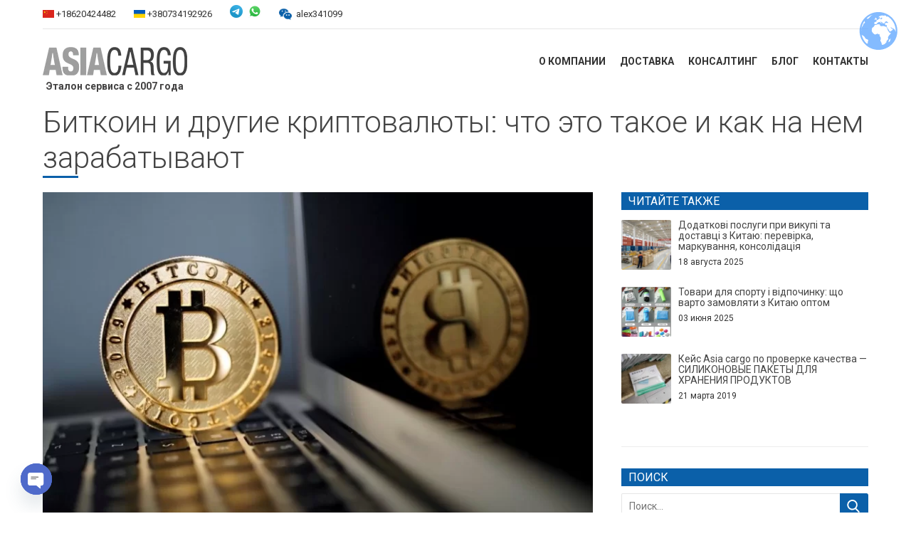

--- FILE ---
content_type: text/html; charset=UTF-8
request_url: https://asia-cargo.net/blog/bitkoin-i-drugie-kriptovalyuty-chto-eto-takoe-i-kak-na-nem-zarabatyvayut/
body_size: 19580
content:
<!DOCTYPE html><html lang="ru-RU" class="no-js"><head><link rel="alternate"  hreflang="ru-UA"><link media="all" href="https://asia-cargo.net/wp-content/cache/autoptimize/css/autoptimize_ebcf737ad5ca2080d6162cc00f9fd2a5.css" rel="stylesheet"><title>Биткоин и другие криптовалюты: что это такое и как на нем зарабатывают - Asia Cargo</title><meta charset="UTF-8"><meta http-equiv="X-UA-Compatible" content="IE=edge"><meta name="viewport" content="width=device-width, initial-scale=1.0" /><meta property="og:image" content="https://asia-cargo.net/wp-content/webpc-passthru.php?src=https://asia-cargo.net/wp-content/uploads/2018/02/kriptovalyuta-800x640.jpg&amp;nocache=1"><meta name='robots' content='index, follow, max-image-preview:large, max-snippet:-1, max-video-preview:-1' /><link rel="canonical" href="https://asia-cargo.net/blog/bitkoin-i-drugie-kriptovalyuty-chto-eto-takoe-i-kak-na-nem-zarabatyvayut/" /><meta property="og:locale" content="ru_RU" /><meta property="og:type" content="article" /><meta property="og:title" content="Биткоин и другие криптовалюты: что это такое и как на нем зарабатывают - Asia Cargo" /><meta property="og:description" content="В последние годы криптовалюты основательно вошли в нашу жизнь. Еще 9 лет назад электронные деньги были чем-то необычным и, определенно, странным, да и знали о них единицы. Тех, кто майнил монеты, воспринимали не серьезно, а криптовалюты считали своеобразной авантюрой. На них покупали пиццу и другие безделушки, а ведущие мировые экономисты не могли даже представить, что [&hellip;]" /><meta property="og:url" content="https://asia-cargo.net/blog/bitkoin-i-drugie-kriptovalyuty-chto-eto-takoe-i-kak-na-nem-zarabatyvayut/" /><meta property="og:site_name" content="Asia Cargo" /><meta property="article:publisher" content="https://www.facebook.com/asiacargonet/" /><meta property="article:published_time" content="2018-02-21T09:51:47+00:00" /><meta property="article:modified_time" content="2019-09-24T11:00:09+00:00" /><meta property="og:image" content="https://asia-cargo.net/wp-content/webpc-passthru.php?src=https://asia-cargo.net/wp-content/uploads/2018/02/kriptovalyuta.jpg&amp;nocache=1" /><meta property="og:image:width" content="1200" /><meta property="og:image:height" content="799" /><meta property="og:image:type" content="image/jpeg" /><meta name="author" content="Website Administrator" /><meta name="twitter:card" content="summary_large_image" /><meta name="twitter:label1" content="Написано автором" /><meta name="twitter:data1" content="Website Administrator" /> <script type="application/ld+json" class="yoast-schema-graph">{"@context":"https://schema.org","@graph":[{"@type":"WebPage","@id":"https://asia-cargo.net/blog/bitkoin-i-drugie-kriptovalyuty-chto-eto-takoe-i-kak-na-nem-zarabatyvayut/","url":"https://asia-cargo.net/blog/bitkoin-i-drugie-kriptovalyuty-chto-eto-takoe-i-kak-na-nem-zarabatyvayut/","name":"Биткоин и другие криптовалюты: что это такое и как на нем зарабатывают - Asia Cargo","isPartOf":{"@id":"https://asia-cargo.net/#website"},"primaryImageOfPage":{"@id":"https://asia-cargo.net/blog/bitkoin-i-drugie-kriptovalyuty-chto-eto-takoe-i-kak-na-nem-zarabatyvayut/#primaryimage"},"image":{"@id":"https://asia-cargo.net/blog/bitkoin-i-drugie-kriptovalyuty-chto-eto-takoe-i-kak-na-nem-zarabatyvayut/#primaryimage"},"thumbnailUrl":"https://asia-cargo.net/wp-content/webpc-passthru.php?src=https://asia-cargo.net/wp-content/uploads/2018/02/kriptovalyuta.jpg&amp;nocache=1","datePublished":"2018-02-21T09:51:47+00:00","dateModified":"2019-09-24T11:00:09+00:00","author":{"@id":"https://asia-cargo.net/#/schema/person/7debba2b3ccacb97b3ff02cf17b18455"},"breadcrumb":{"@id":"https://asia-cargo.net/blog/bitkoin-i-drugie-kriptovalyuty-chto-eto-takoe-i-kak-na-nem-zarabatyvayut/#breadcrumb"},"inLanguage":"ru-RU","potentialAction":[{"@type":"ReadAction","target":["https://asia-cargo.net/blog/bitkoin-i-drugie-kriptovalyuty-chto-eto-takoe-i-kak-na-nem-zarabatyvayut/"]}]},{"@type":"ImageObject","inLanguage":"ru-RU","@id":"https://asia-cargo.net/blog/bitkoin-i-drugie-kriptovalyuty-chto-eto-takoe-i-kak-na-nem-zarabatyvayut/#primaryimage","url":"https://asia-cargo.net/wp-content/webpc-passthru.php?src=https://asia-cargo.net/wp-content/uploads/2018/02/kriptovalyuta.jpg&amp;nocache=1","contentUrl":"https://asia-cargo.net/wp-content/webpc-passthru.php?src=https://asia-cargo.net/wp-content/uploads/2018/02/kriptovalyuta.jpg&amp;nocache=1","width":1200,"height":799},{"@type":"BreadcrumbList","@id":"https://asia-cargo.net/blog/bitkoin-i-drugie-kriptovalyuty-chto-eto-takoe-i-kak-na-nem-zarabatyvayut/#breadcrumb","itemListElement":[{"@type":"ListItem","position":1,"name":"Главная страница","item":"https://asia-cargo.net/"},{"@type":"ListItem","position":2,"name":"Биткоин и другие криптовалюты: что это такое и как на нем зарабатывают"}]},{"@type":"WebSite","@id":"https://asia-cargo.net/#website","url":"https://asia-cargo.net/","name":"Asia Cargo","description":"","potentialAction":[{"@type":"SearchAction","target":{"@type":"EntryPoint","urlTemplate":"https://asia-cargo.net/?s={search_term_string}"},"query-input":"required name=search_term_string"}],"inLanguage":"ru-RU"},{"@type":"Person","@id":"https://asia-cargo.net/#/schema/person/7debba2b3ccacb97b3ff02cf17b18455","name":"Website Administrator","url":"https://asia-cargo.net/author/asiacargo-administrator/"}]}</script> <link rel="alternate" type="application/rss+xml" title="Asia Cargo &raquo; Лента комментариев к &laquo;Биткоин и другие криптовалюты: что это такое и как на нем зарабатывают&raquo;" href="https://asia-cargo.net/blog/bitkoin-i-drugie-kriptovalyuty-chto-eto-takoe-i-kak-na-nem-zarabatyvayut/feed/" /> <script type='text/javascript' src='https://asia-cargo.net/wp-content/cache/autoptimize/js/autoptimize_single_8610f03fe77640dee8c4cc924e060f12.js' id='jquery-core-js'></script> <link rel="https://api.w.org/" href="https://asia-cargo.net/wp-json/" /><link rel="alternate" type="application/json" href="https://asia-cargo.net/wp-json/wp/v2/posts/1689" /><link rel="EditURI" type="application/rsd+xml" title="RSD" href="https://asia-cargo.net/xmlrpc.php?rsd" /><link rel='shortlink' href='https://asia-cargo.net/?p=1689' /><link rel="alternate" type="application/json+oembed" href="https://asia-cargo.net/wp-json/oembed/1.0/embed?url=https%3A%2F%2Fasia-cargo.net%2Fblog%2Fbitkoin-i-drugie-kriptovalyuty-chto-eto-takoe-i-kak-na-nem-zarabatyvayut%2F" /><link rel="alternate" type="text/xml+oembed" href="https://asia-cargo.net/wp-json/oembed/1.0/embed?url=https%3A%2F%2Fasia-cargo.net%2Fblog%2Fbitkoin-i-drugie-kriptovalyuty-chto-eto-takoe-i-kak-na-nem-zarabatyvayut%2F&#038;format=xml" /><link rel="Shortcut Icon" type="image/x-icon" href="https://asia-cargo.net/wp-content/themes/asiacargo/images/Transportation-16x16.png" /><link rel="stylesheet" href="https://use.fontawesome.com/releases/v5.7.2/css/all.css" integrity="sha384-fnmOCqbTlWIlj8LyTjo7mOUStjsKC4pOpQbqyi7RrhN7udi9RwhKkMHpvLbHG9Sr" crossorigin="anonymous">  <script>(function(w,d,s,l,i){w[l]=w[l]||[];w[l].push({'gtm.start':
new Date().getTime(),event:'gtm.js'});var f=d.getElementsByTagName(s)[0],
j=d.createElement(s),dl=l!='dataLayer'?'&l='+l:'';j.async=true;j.src=
'https://www.googletagmanager.com/gtm.js?id='+i+dl;f.parentNode.insertBefore(j,f);
})(window,document,'script','dataLayer','GTM-NV3X8VP');</script>    <script async src="https://www.googletagmanager.com/gtag/js?id=G-PVXGR63HXP"></script> <script>window.dataLayer = window.dataLayer || [];
  function gtag(){dataLayer.push(arguments);}
  gtag('js', new Date());

  gtag('config', 'G-PVXGR63HXP');</script> </head><body data-rsssl=1 class="blog bodyPreloader btMenuRightEnabled btStickyEnabled btLightSkin btMenuGutter btWithSidebar btSidebarRight btMenuRight" id="btBody" style="opacity: 0;"> <noscript><iframe src="https://www.googletagmanager.com/ns.html?id=GTM-NV3X8VP"
height="0" width="0" style="display:none;visibility:hidden"></iframe></noscript><div class="post-template-default single single-post postid-1689 single-format-standard"><div class="btPageWrap" id="top"><header class="mainHeader btClear"><div class="topBar btClear"><div class="topBarPort btClear"><div class="topTools ttLeft col-ms-12 btTextLeft"><div class="btIco borderless extrasmall"><noscript><img src="/banners/china.png" style="width: 16px;position: relative;top: 1px;" /></noscript><img class="lazyload" src='data:image/svg+xml,%3Csvg%20xmlns=%22http://www.w3.org/2000/svg%22%20viewBox=%220%200%20210%20140%22%3E%3C/svg%3E' data-src="/banners/china.png" style="width: 16px;position: relative;top: 1px;" /> <a href="tel:+18620424482">+18620424482</a></div><div class="btIco borderless extrasmall"><noscript><img src="/banners/ukraine.png" style="width: 16px;position: relative;top: 1px;" /></noscript><img class="lazyload" src='data:image/svg+xml,%3Csvg%20xmlns=%22http://www.w3.org/2000/svg%22%20viewBox=%220%200%20210%20140%22%3E%3C/svg%3E' data-src="/banners/ukraine.png" style="width: 16px;position: relative;top: 1px;" /> <a href="tel:+380734192926">+380734192926</a></div><div class="btIco borderless extrasmall"><a href="https://t.me/AXL108" target="_blank" style="margin-right: 8px;"><noscript><img src="/banners/telegram.png" style="width: 18px;position: relative;top: 1px;"/></noscript><img class="lazyload" src='data:image/svg+xml,%3Csvg%20xmlns=%22http://www.w3.org/2000/svg%22%20viewBox=%220%200%20210%20140%22%3E%3C/svg%3E' data-src="/banners/telegram.png" style="width: 18px;position: relative;top: 1px;"/></a><a href="https://api.whatsapp.com/send?phone=+8618620174898" target="_blank"><noscript><img src="/banners/whatsapp.png" style="width: 18px;position: relative;top: 1px;"/></noscript><img class="lazyload" src='data:image/svg+xml,%3Csvg%20xmlns=%22http://www.w3.org/2000/svg%22%20viewBox=%220%200%20210%20140%22%3E%3C/svg%3E' data-src="/banners/whatsapp.png" style="width: 18px;position: relative;top: 1px;"/></a></div><div class="btIco borderless extrasmall"><noscript><img src="/wp-content/themes/asiacargo/images/wechat-blue.png" style="width: 18px;position: relative;top: 5px;" /></noscript><img class="lazyload" src='data:image/svg+xml,%3Csvg%20xmlns=%22http://www.w3.org/2000/svg%22%20viewBox=%220%200%20210%20140%22%3E%3C/svg%3E' data-src="/wp-content/themes/asiacargo/images/wechat-blue.png" style="width: 18px;position: relative;top: 5px;" />&nbsp;&nbsp;alex341099</div></div></div></div><div class="port"><div class="menuHolder btClear"><div class="btVerticalMenuTrigger"> &nbsp;<div class="btIco borderless extrasmall"><a href="#"  data-ico-fa="&#xf0c9;" class="btIcoHolder"></a></div></div><div class="btHorizontalMenuTrigger"> &nbsp;<div class="btIco borderless extrasmall"><a href="#"  data-ico-fa="&#xf0c9;" class="btIcoHolder"></a></div></div><div class="logo"> <span> <a href="/"> <noscript><img class="btMainLogo" src="https://asia-cargo.net/wp-content/webpc-passthru.php?src=https://asia-cargo.net/wp-content/uploads/2021/03/asia-cargo-logo-color.png&amp;nocache=1" alt="asia-cargo-logo-color"></noscript><img class="lazyload btMainLogo" src='data:image/svg+xml,%3Csvg%20xmlns=%22http://www.w3.org/2000/svg%22%20viewBox=%220%200%20210%20140%22%3E%3C/svg%3E' data-src="https://asia-cargo.net/wp-content/webpc-passthru.php?src=https://asia-cargo.net/wp-content/uploads/2021/03/asia-cargo-logo-color.png&amp;nocache=1" alt="asia-cargo-logo-color"> <noscript><img class="btAltLogo" src="https://asia-cargo.net/wp-content/webpc-passthru.php?src=https://asia-cargo.net/wp-content/uploads/2021/03/asia-cargo-big.png&amp;nocache=1" alt="asia-cargo-big"></noscript><img class="lazyload btAltLogo" src='data:image/svg+xml,%3Csvg%20xmlns=%22http://www.w3.org/2000/svg%22%20viewBox=%220%200%20210%20140%22%3E%3C/svg%3E' data-src="https://asia-cargo.net/wp-content/webpc-passthru.php?src=https://asia-cargo.net/wp-content/uploads/2021/03/asia-cargo-big.png&amp;nocache=1" alt="asia-cargo-big"> </a> </span> <span class="logo-label">Эталон сервиса с 2007 года</span></div><div class="menuPort"><nav><ul id="menu-glavnoe-menyu" class="menu"><li id="menu-item-9" class="menu-item menu-item-type-custom menu-item-object-custom menu-item-9"><a href="/company/">О компании</a></li><li id="menu-item-2245" class="menu-item menu-item-type-custom menu-item-object-custom menu-item-has-children menu-item-2245"><a href="#">Доставка</a><ul class="sub-menu"><li id="menu-item-2214" class="menu-item menu-item-type-post_type menu-item-object-services menu-item-2214"><a href="https://asia-cargo.net/services/aviadostavka-gruzov-iz-kitaja/">Авиа доставка</a></li><li id="menu-item-2215" class="menu-item menu-item-type-post_type menu-item-object-services menu-item-2215"><a href="https://asia-cargo.net/services/sbornye-gruzy/">Збірні вантажи</a></li><li id="menu-item-3021" class="menu-item menu-item-type-custom menu-item-object-custom menu-item-3021"><a href="https://asia-cargo.net/services/zhd-dostavka/">Ж/Д доставка грузов</a></li><li id="menu-item-2950" class="menu-item menu-item-type-custom menu-item-object-custom menu-item-2950"><a href="https://asia-cargo.net/services/dostavka-oborudovaniya/">Доставка оборудования</a></li><li id="menu-item-2216" class="menu-item menu-item-type-post_type menu-item-object-services menu-item-2216"><a href="https://asia-cargo.net/services/kontejnernye-perevozki/">Контейнерные перевозки</a></li></ul></li><li id="menu-item-14" class="menu-item menu-item-type-custom menu-item-object-custom menu-item-has-children menu-item-14"><a href="/consulting/">Консалтинг</a><ul class="sub-menu"><li id="menu-item-2231" class="menu-item menu-item-type-custom menu-item-object-custom menu-item-2231"><a href="/consulting/#search-manufacturers">Поиск поставщиков</a></li><li id="menu-item-2213" class="menu-item menu-item-type-post_type menu-item-object-services menu-item-2213"><a href="https://asia-cargo.net/services/kontrol-kachestva/">Контроль качества</a></li><li id="menu-item-15" class="menu-item menu-item-type-custom menu-item-object-custom menu-item-15"><a href="/translation-services/">Услуги переводчика</a></li><li id="menu-item-2274" class="menu-item menu-item-type-custom menu-item-object-custom menu-item-has-children menu-item-2274"><a href="/services/vykup-tovara-na-alibaba-tmall-1688/">Выкуп товара из Китая</a><ul class="sub-menu"><li id="menu-item-3018" class="menu-item menu-item-type-custom menu-item-object-custom menu-item-3018"><a href="https://asia-cargo.net/services/vykup-i-dostavka-tovara-s-1688/">Выкуп товара с 1688</a></li><li id="menu-item-3031" class="menu-item menu-item-type-custom menu-item-object-custom menu-item-3031"><a href="https://asia-cargo.net/services/vykup-i-dostavka-tovara-s-taobao/">Выкуп товара с Taobao</a></li></ul></li></ul></li><li id="menu-item-17" class="menu-item menu-item-type-custom menu-item-object-custom menu-item-has-children menu-item-17"><a href="/blog/">Блог</a><ul class="sub-menu"><li id="menu-item-2341" class="menu-item menu-item-type-taxonomy menu-item-object-category menu-item-2341"><a href="https://asia-cargo.net/blog/news/">Новости</a></li><li id="menu-item-2374" class="menu-item menu-item-type-taxonomy menu-item-object-category current-post-ancestor current-menu-parent current-post-parent menu-item-2374"><a href="https://asia-cargo.net/blog/articles/">Статьи</a></li></ul></li><li id="menu-item-18" class="menu-item menu-item-type-custom menu-item-object-custom menu-item-18"><a href="/contacts/">Контакты</a></li></ul></nav></div></div></div><div class="btCurveHeader"><div class="btCurveHolder"><div class="btCurveLeftHolder"> <svg version="1.1" id="Layer_1" xmlns="http://www.w3.org/2000/svg" xmlns:xlink="http://www.w3.org/1999/xlink" x="0px" y="0px" width="80px" height="20px" viewBox="0 0 80 20" enable-background="new 0 0 80 20" xml:space="preserve"> <path fill-rule="evenodd" clip-rule="evenodd" d="M 81 20 c 0 0 -16 0 -30 0 c -30 0 -23 -15 -50 -15 l 0 -5 L 81 0 L 81 20 Z" class="btCurveLeft"/> <path fill-rule="evenodd" clip-rule="evenodd" d="M 81 -1 L 31 -1 c 27 -1 21 15 51 16 C 82 3 82 -1 82 -1 Z" class="btCurveLeftFill"/> </svg></div><div class="btCurveRightHolder"> <svg version="1.1" id="Layer_2" xmlns="http://www.w3.org/2000/svg" xmlns:xlink="http://www.w3.org/1999/xlink" x="0px" y="0px" width="80px" height="20px" viewBox="0 0 80 20" enable-background="new 0 0 80 20" xml:space="preserve"> <path fill-rule="evenodd" clip-rule="evenodd" d="M 0 20 c 0 0 16 0 30 0 c 30 0 23 -15 50 -15 l 0 -5 L 0 0 L 0 20 Z" class="btCurveRight"/> <path fill-rule="evenodd" clip-rule="evenodd" d="M -1 -1 L 50 -1 C 23 -1 30 15 -1 15 C -1 3 -1 -1 -1 -1 Z" class="btCurveRightFill"/> </svg></div><div class="btSiteHeaderCurveSleeve"></div></div></div></header><div class="btContentWrap btClear"><div class="btContentHolder"><div class="page-head btDash bottomDash"><div class="dash"><h1>Биткоин и другие криптовалюты: что это такое и как на нем зарабатывают</h1></div></div><div class="btContent"><article class="bottomSpaced btArticle articleListItem animate-fadein animate-moveup btTextLeft wPhoto post-932 post type-post status-publish format-image has-post-thumbnail hentry category-air-cargo category-trucking tag-air-cargo tag-courier tag-ocean-cargo post_format-post-format-image animated"><div class="port"><div class="boldCell"><div class="boldRow bottomSmallSpaced"><div class="rowItem col-sm-12 btTextCenter"><div class="btMediaBox"><div class="bpbItem"><noscript><img src="https://asia-cargo.net/wp-content/webpc-passthru.php?src=https://asia-cargo.net/wp-content/uploads/2018/02/kriptovalyuta-800x640.jpg&amp;nocache=1" alt="Биткоин и другие криптовалюты: что это такое и как на нем зарабатывают"></noscript><img class="lazyload" src='data:image/svg+xml,%3Csvg%20xmlns=%22http://www.w3.org/2000/svg%22%20viewBox=%220%200%20210%20140%22%3E%3C/svg%3E' data-src="https://asia-cargo.net/wp-content/webpc-passthru.php?src=https://asia-cargo.net/wp-content/uploads/2018/02/kriptovalyuta-800x640.jpg&amp;nocache=1" alt="Биткоин и другие криптовалюты: что это такое и как на нем зарабатывают"></div></div></div></div></div><div class="boldCell"><div class="boldRow"><div class="rowItem col-sm-12"><header class="header btClear large btDash bottomDash"><div class="dash"></div><p class="btSubTitle"> <span class="btArticleDate">21 февраля 2018</span> <span class="btArticleCategories" style="display: block;"><a href="https://asia-cargo.net/tag/bitkoin/" class="btArticleCategory tag-link">биткоин</a><a href="https://asia-cargo.net/tag/kriptovalyuty/" class="btArticleCategory tag-link">криптовалюты</a><a href="https://asia-cargo.net/tag/majning/" class="btArticleCategory tag-link">майнинг</a><a href="https://asia-cargo.net/tag/majning-kriptovalyut/" class="btArticleCategory tag-link">майнинг криптовалют</a><a href="https://asia-cargo.net/tag/majning-oborudovanie/" class="btArticleCategory tag-link">майнинг оборудование</a><a href="https://asia-cargo.net/tag/majning-ferma/" class="btArticleCategory tag-link">майнинг ферма</a><a href="https://asia-cargo.net/tag/ripl/" class="btArticleCategory tag-link">рипл</a></span></p></header></div></div></div><div class="boldCell"><div class="boldRow"><div class="rowItem col-sm-12"><div class="btArticleBody portfolioBody "><section id="bt_section5c40352f91e2d" class="boldSection gutter"><div class="port"><div class="boldCell"><div class="boldCellInner"><div class="boldRow "><div class="rowItem col-md-12 col-ms-12  btTextLeft"><div class="rowItemContent"><div class="btText"><div class="the-content"><blockquote><h4>В последние годы криптовалюты основательно вошли в нашу жизнь. Еще 9 лет назад электронные деньги были чем-то необычным и, определенно, странным, да и знали о них единицы. Тех, кто майнил монеты, воспринимали не серьезно, а криптовалюты считали своеобразной авантюрой. На них покупали пиццу и другие безделушки, а ведущие мировые экономисты не могли даже представить, что электронные деньги окажут такое влияние на экономику.</h4></blockquote><p>&nbsp;</p><p>В течение 2017 года криптовалюты получили небывалую популярность и все массово кинулись «добывать» и покупать монеты. Но что представляют собой криптовалюты, знают далеко не все.</p><h2 style="text-align: center;">Немного истории</h2><p>Биткоин можно считать прародителем криптовалют. На сегодняшний день эта цифровая монета считается самой известной и капитализированной в мире. Он был создан в 2009 году после краха глобального финансового истеблишмента. Человек или группа людей под именем «Сатоши Накамото» опубликовала документ, в котором обсуждалась идея децентрализации цифровой валюты, свободной от вмешательств со стороны правительства и финансовых учреждений. Накамото создал онлайн-систему бухгалтерского учета для записи и отслеживания транзакций биткоинов и добыл первые монеты.</p><p>В течение первого года существования монеты просто накапливались, а первая официальная продажа 1000 биткоинов по 0,3 цента произошла в мае 2010 года. Валюта показала астрономический подъем и в мае 2013 года пробила отметку в 266 долл., после чего произошел резкий обвал – до 50 долл. В средине ноября того же года криптовалюта опять начала дорожать и ее цена превысила 1 тыс. долл.  В это время все чаще стали создавать так называемые форки – криптовалюты, которые были похожи на биткоин, но они основывались на других алгоритмах шифрования и привнесли новые возможности в технологию блокчейн.</p><p>В последующие несколько лет биткоин то дорожал, то падал. Стремительный рост начался в октябре 2017 года, когда курс перевалил за 6 тыс. долл. Отметку в 10 тыс. долл. криптовалюта преодолела в конце ноября прошлого года, а в декабре установила рекорд, пробив отметку в 20 тыс. долл.</p><h2 style="text-align: center;">Недостатки биткоина и другие криптовалюты</h2><p>Как и все первопроходцы, биткоин не лишен недостатков. Основными являются: размер блокчейна, который тяжело хранить в домашних условиях; время транзакций, которое зависит от загруженности «криптосети» и может составлять от 10 минут до 20 часов; стоимость транзакций, которая является большим минусом по сравнению с классическими платежными системами и по состоянию на 1 февраля составляет около 4,5 долл., максимальная стоимость превышала отметку в 50 долл.</p><p>В то же время, по состоянию на начало 2018 года, созданы сотни альтернативных монет, большинство из которых не несут никакой ценности и были созданы для быстрого заработка на волне хайпа. Правда, некоторые из них все же могут составить серьезную конкуренцию биткоину. Они лишены недостатков, которые есть у самой популярной криптовалюты и получили эволюционные изменения, которые делают их еще более перспективными, например:</p><ul><li><strong>Ethereum (Эфириум)</strong>. Монета значительно упрощает внедрение технологии блокчейн. Это, в свою очередь, объясняет интерес со стороны не только новых стартапов, но и крупнейших разработчиков ПО, таких как Microsoft, IBM, Acronis, и других крупных компаний. В отличие от остальных криптовалют, авторы не ограничивают роль эфира платежами. Его также предлагают в качестве средства для обмена ресурсами и регистрации сделок с активами при помощи умных контрактов. Журнал The Economist отмечает, что технология «умных контрактов» знаменует собой новую эру в финансовых технологиях</li><li><strong>Ripple (Рипл).</strong> Эта монета имеет более высокую, по сравнению с биткоином, защиту от взлома. Ее нельзя майнить, а получить можно двумя способами: путем обмена или с помощью участия в процессе полезных для науки и медицины вычислений.</li></ul><h2 style="text-align: center;">Правила торговли</h2><p>Некоторым людям добыча и покупка криптовалют может показаться «легкими» деньгами. На первый взгляд, почти ничего не нужно делать: стоит либо купить уже готовые монеты, либо приобрести необходимое оборудование и вуаля – машина работает, а вы получаете прибыль.</p><p>На самом деле не все так просто. Чтобы успешно торговать криптовалютами, необходимо быть «в теме», иметь какие-то деньги для инвестиций в оборудование и электронную валюту, также нужно понимать правила трейдинга.</p><p>В прошлом году действительно успешными были только некоторые трейдинговые стратегии.</p><p>Есть две основные стратегии:</p><ul><li><strong>Long</strong> – открытие позиции в рост, что означает купить дешевле, а продать дороже, чтобы заработать на разнице. Рост может быть долгим, поэтому необходимо просто купить монеты и ждать выгодного предложения для продажи.</li><li><strong>Short</strong> – открытие позиции вниз, когда рынок падает. Вы продаете по текущей цене актив, которого у вас нет, но вы взяли на размер своего баланса кредит в биткоинах, и продаете его сейчас, а потом через время выкупаете его по более дешевой цене.</li></ul><p>Если только пытаться поймать волну, чтобы продать активы на самой высокой точке, то это сущее безумие. Во-первых, это тяжело предугадать, а во-вторых, здесь вам, скорее, понадобятся не знания, а везение.</p><p>Несмотря на высокую цену, отдавайте предпочтение биткоину и другим криптовалютам, которые удерживают позиции в ТОП-10. В отличие от мелких дешевых монет, они с большей вероятностью будут оставаться «наплаву» и даже если в определенный момент их курс снизится, то в скором времени они, скорее всего, вернут позиции.</p><p>Если вы решили торговать криптовалютами, то вам необходимо постоянно следить за рынком и чувствовать его тенденции. Это поможет наиболее выгодно покупать и продавать монеты.</p><p>Многие «ведутся» на резкий взлет той или иной криптовалюты и сразу же бегут ее покупать. Эксперты советуют этого не делать, ведь за стремительным ростом, скорее всего, последует коррекция, и тогда вы рискуете потерять намного больше, чем заработали.</p><p>В прошлом году многим удалось заработать серьезные деньги на криптовалютах, но также много и тех, кто потерял крупные суммы, правда о них мало кто рассказывает.</p><h2 style="text-align: center;">Майнинг криптовалют</h2><p>Биткоины можно купить за реальные деньги, но можно и сгенерировать или добыть (намайнить). Пользователи получают биткоины за счет того, что их компьютеры решают сложные математические алгоритмы, которые помогают проверить создание новых биткоинов в блокчейне – зашифрованной книге, которая регистрирует всю активность монет и их передачу между пользователями. Со временем алгоритмы становятся все сложнее.</p><p>Блокчейн-хосты отслеживают все транзакции и транслируют новые по сети хоста, постепенно добавляя к блокчейну. Компьютеры, которые участвуют в сети, общаются и согласовывают обновления.</p><p>Согласно данным Blockchain.info, который предоставляет обновления в режиме реального времени, в начале 2018 года уже было добыто 17 млрд. биткоинов из 21 млрд. возможных. Эксперты прогнозируют, что все монеты будут добыты к 2040 году.</p><p>Чтобы биткоин начал приносить прибыль, придется вложить серьезные деньги в майнинг и закупить специальное оборудование. Времена, когда с этой задачей справлялся обычный ПК, давно прошли. Майнинг требует серьезной технической подготовки и определенных навыков, которые позволят поддерживать постоянную стабильную работу оборудования.</p><p>На сегодняшний день считается, что наилучшим образом справляются с добычей криптовалют видеокарты высокого класса, а также специальное оборудование для майнинга – Antminer, Asic, Pinidea, iBeLink. Здесь уже каждый решает для себя сам, какое оборудование для него наиболее удобное. Если же вы только решили добывать биткоин или другие электронные деньги, но запутались в огромном количестве информации, то обратитесь за советом и помощью в выборе оборудования к людям, которые профессионально этим занимаются.</p><p>Покупка оборудования является важным вопросом не только для новичков, но и для тех, кто имеет опыт работы с криптовалютами. Часто оборудование для майнинга заказывают напрямую с Китая. Но в этом случае необходимо знать, где и что покупать, чтобы не оказаться обманутыми.</p><p>Выбрать оптимальный вариант оборудования для майнинга и организовать доставку в ваш город с гарантией того, что устройство будет доставлено из Китая оперативно и в рабочем состоянии, к сожалению, могут не все компании. Поэтому, если вы хотите купить качественное оборудование, и сэкономить при этом время и деньги, обращайтесь за помощью к профессионалам.</p><h2 style="text-align: center;">Ситуация на рынке</h2><p>В течение последнего месяца ситуация на рынке криптовалют усложнилась: капитализация сократилась вдвое и все электронные деньги значительно подешевели. Глава отдела инвестиционных исследований банка Goldman Sachs Стив Стронгин считает, что большинство криптовалют уже не смогут приблизиться к недавним рекордным показателям.</p><p>Согласно данным издания Coinmarketcap, рыночная капитализация криптовалют за месяц сократилась вдвое, стоимость криптовалют также резко снизилась. Сейчас электронные деньги немного отвоевали позиции, но до рекордных декабрьских позиций им все еще далеко. Так, стоимость самой популярной криптовалюты, биткоина, торгуется в пределах 8500-8800 долл. Показатели других топовых криптовалют также немного выросли: Ethereum подорожал до 865,04 долл., Ripple – 1,09 долл., и Bitcoin Cash – 1284,57 долл..</p><p>Эксперты крупных мировых финансовых организаций то и дело критикуют криптовалюты и называют их «огромным пузырем».</p><p>Есть и более оптимистичные прогнозы. Так, братья Уинклвосс, претендовавшие на авторство социальной сети Facebook, предсказывают сорокакратный рост рынка в ближайшие годы, назвав недавнее падение цены биткоина «отличной возможностью для его покупки».</p><p>Несмотря на преимущества криптовалют перед классическими денежными системами, их ожидает спад на волне госрегулирования – государства и банки не заинтересованы в растущей популярности криптовалют, которые усложняют контроль над денежными потоками. Поскольку некоторые вещи проще возглавить, чем запретить, то в ближайшем будущем мы увидим повсеместное внедрение и распространение криптовалют в повседневной жизни. Несмотря на нынешний спад, это направление перспективно и за ним будущее.</p><div class="kk-star-ratings kksr-auto kksr-align-right kksr-valign-bottom"
 data-payload='{&quot;align&quot;:&quot;right&quot;,&quot;id&quot;:&quot;1689&quot;,&quot;slug&quot;:&quot;default&quot;,&quot;valign&quot;:&quot;bottom&quot;,&quot;ignore&quot;:&quot;&quot;,&quot;reference&quot;:&quot;auto&quot;,&quot;class&quot;:&quot;&quot;,&quot;count&quot;:&quot;0&quot;,&quot;legendonly&quot;:&quot;&quot;,&quot;readonly&quot;:&quot;&quot;,&quot;score&quot;:&quot;0&quot;,&quot;starsonly&quot;:&quot;&quot;,&quot;best&quot;:&quot;5&quot;,&quot;gap&quot;:&quot;5&quot;,&quot;greet&quot;:&quot;Rate this post&quot;,&quot;legend&quot;:&quot;0\/5 - (0 \u0433\u043e\u043b\u043e\u0441\u043e\u0432)&quot;,&quot;size&quot;:&quot;22&quot;,&quot;title&quot;:&quot;\u0411\u0438\u0442\u043a\u043e\u0438\u043d \u0438 \u0434\u0440\u0443\u0433\u0438\u0435 \u043a\u0440\u0438\u043f\u0442\u043e\u0432\u0430\u043b\u044e\u0442\u044b: \u0447\u0442\u043e \u044d\u0442\u043e \u0442\u0430\u043a\u043e\u0435 \u0438 \u043a\u0430\u043a \u043d\u0430 \u043d\u0435\u043c \u0437\u0430\u0440\u0430\u0431\u0430\u0442\u044b\u0432\u0430\u044e\u0442&quot;,&quot;width&quot;:&quot;0&quot;,&quot;_legend&quot;:&quot;{score}\/{best} - ({count} {votes})&quot;,&quot;font_factor&quot;:&quot;1.25&quot;}'><div class="kksr-stars"><div class="kksr-stars-inactive"><div class="kksr-star" data-star="1" style="padding-right: 5px"><div class="kksr-icon" style="width: 22px; height: 22px;"></div></div><div class="kksr-star" data-star="2" style="padding-right: 5px"><div class="kksr-icon" style="width: 22px; height: 22px;"></div></div><div class="kksr-star" data-star="3" style="padding-right: 5px"><div class="kksr-icon" style="width: 22px; height: 22px;"></div></div><div class="kksr-star" data-star="4" style="padding-right: 5px"><div class="kksr-icon" style="width: 22px; height: 22px;"></div></div><div class="kksr-star" data-star="5" style="padding-right: 5px"><div class="kksr-icon" style="width: 22px; height: 22px;"></div></div></div><div class="kksr-stars-active" style="width: 0px;"><div class="kksr-star" style="padding-right: 5px"><div class="kksr-icon" style="width: 22px; height: 22px;"></div></div><div class="kksr-star" style="padding-right: 5px"><div class="kksr-icon" style="width: 22px; height: 22px;"></div></div><div class="kksr-star" style="padding-right: 5px"><div class="kksr-icon" style="width: 22px; height: 22px;"></div></div><div class="kksr-star" style="padding-right: 5px"><div class="kksr-icon" style="width: 22px; height: 22px;"></div></div><div class="kksr-star" style="padding-right: 5px"><div class="kksr-icon" style="width: 22px; height: 22px;"></div></div></div></div><div class="kksr-legend" style="font-size: 17.6px;"> <span class="kksr-muted">Rate this post</span></div></div></div> <br /></div></div></div></div></div></div></div></section></div></div></div></div></div></article></div><aside class="btSidebar side-bar"><div class="btBox widget_bt_recent_posts"><h4><span>Читайте также</span></h4><div class="popularPosts"><ul><li><div class="ppImage"><a href="https://asia-cargo.net/blog/vykup-ta-dostavka-z-kytayu-1688/"><noscript><img width="160" height="160" src="https://asia-cargo.net/wp-content/uploads/2025/08/fulfillment-center-china-160x160.webp" class="attachment-thumbnail size-thumbnail wp-post-image" alt="Додаткові послуги при викупі та доставці з Китаю: перевірка, маркування, консолідація"></noscript><img width="160" height="160" src='data:image/svg+xml,%3Csvg%20xmlns=%22http://www.w3.org/2000/svg%22%20viewBox=%220%200%20160%20160%22%3E%3C/svg%3E' data-src="https://asia-cargo.net/wp-content/uploads/2025/08/fulfillment-center-china-160x160.webp" class="lazyload attachment-thumbnail size-thumbnail wp-post-image" alt="Додаткові послуги при викупі та доставці з Китаю: перевірка, маркування, консолідація"></a></div><div class="ppTxt"><h5><a href="https://asia-cargo.net/blog/vykup-ta-dostavka-z-kytayu-1688/">Додаткові послуги при викупі та доставці з Китаю: перевірка, маркування, консолідація</a></h5><p class="posted">18 августа 2025</p></div></li><li><div class="ppImage"><a href="https://asia-cargo.net/blog/tovari-dlya-sportu-z-kitayu/"><noscript><img width="160" height="160" src="https://asia-cargo.net/wp-content/uploads/2025/06/H8d26a44d225c424c941022b9f8402a47O-160x160.webp" class="attachment-thumbnail size-thumbnail wp-post-image" alt="Товари для спорту і відпочинку: що варто замовляти з Китаю оптом"></noscript><img width="160" height="160" src='data:image/svg+xml,%3Csvg%20xmlns=%22http://www.w3.org/2000/svg%22%20viewBox=%220%200%20160%20160%22%3E%3C/svg%3E' data-src="https://asia-cargo.net/wp-content/uploads/2025/06/H8d26a44d225c424c941022b9f8402a47O-160x160.webp" class="lazyload attachment-thumbnail size-thumbnail wp-post-image" alt="Товари для спорту і відпочинку: що варто замовляти з Китаю оптом"></a></div><div class="ppTxt"><h5><a href="https://asia-cargo.net/blog/tovari-dlya-sportu-z-kitayu/">Товари для спорту і відпочинку: що варто замовляти з Китаю оптом</a></h5><p class="posted">03 июня 2025</p></div></li><li><div class="ppImage"><a href="https://asia-cargo.net/blog/kejs-asia-cargo-po-proverke-kachestva-silikonovye-pakety-dlya-hraneniya-produktov/"><noscript><img width="160" height="160" src="https://asia-cargo.net/wp-content/webpc-passthru.php?src=https://asia-cargo.net/wp-content/uploads/2019/02/ph31-768x1024-160x160.jpg&amp;nocache=1" class="attachment-thumbnail size-thumbnail wp-post-image" alt="Кейс Asia cargo по проверке качества &#8212; СИЛИКОНОВЫЕ ПАКЕТЫ ДЛЯ ХРАНЕНИЯ ПРОДУКТОВ"></noscript><img width="160" height="160" src='data:image/svg+xml,%3Csvg%20xmlns=%22http://www.w3.org/2000/svg%22%20viewBox=%220%200%20160%20160%22%3E%3C/svg%3E' data-src="https://asia-cargo.net/wp-content/webpc-passthru.php?src=https://asia-cargo.net/wp-content/uploads/2019/02/ph31-768x1024-160x160.jpg&amp;nocache=1" class="lazyload attachment-thumbnail size-thumbnail wp-post-image" alt="Кейс Asia cargo по проверке качества &#8212; СИЛИКОНОВЫЕ ПАКЕТЫ ДЛЯ ХРАНЕНИЯ ПРОДУКТОВ"></a></div><div class="ppTxt"><h5><a href="https://asia-cargo.net/blog/kejs-asia-cargo-po-proverke-kachestva-silikonovye-pakety-dlya-hraneniya-produktov/">Кейс Asia cargo по проверке качества &#8212; СИЛИКОНОВЫЕ ПАКЕТЫ ДЛЯ ХРАНЕНИЯ ПРОДУКТОВ</a></h5><p class="posted">21 марта 2019</p></div></li></ul></div></div><div class="btBox widget_bt_recent_posts"><h4><span>Поиск</span></h4><form role="search" method="get" class="search-form" action="https://asia-cargo.net/"> <label> <span class="screen-reader-text">Найти:</span> <input type="search" class="search-field" placeholder="Поиск&hellip;" value="" name="s" /> </label> <input type="submit" class="search-submit" value="Поиск" /></form></div><div class="btBox widget_categories"><h4><span>Рубрики</span></h4><ul><li class="cat-item"><a href="/blog">Блог</a></li><li class="cat-item"><a href="/news">Новости</a></li><li class="cat-item"><a href="/articles">Статьи</a></li></ul></div><div class="btBox widget_tag_cloud"><h4><span>Теги</span></h4><div class="tags-cloud" style="text-align: center;"> <a href="https://asia-cargo.net/tag/1688/" class="tag-cloud-link tag-link-110 tag-link-position-1" style="font-size: 8pt;" aria-label="1688 (1 элемент)">1688</a> <a href="https://asia-cargo.net/tag/antminer/" class="tag-cloud-link tag-link-33 tag-link-position-2" style="font-size: 10.52pt;" aria-label="antminer (2 элемента)">antminer</a> <a href="https://asia-cargo.net/tag/bitcoin/" class="tag-cloud-link tag-link-34 tag-link-position-3" style="font-size: 10.52pt;" aria-label="Bitcoin (2 элемента)">Bitcoin</a> <a href="https://asia-cargo.net/tag/fba/" class="tag-cloud-link tag-link-89 tag-link-position-4" style="font-size: 8pt;" aria-label="FBA (1 элемент)">FBA</a> <a href="https://asia-cargo.net/tag/fulfillment-by-amazon/" class="tag-cloud-link tag-link-90 tag-link-position-5" style="font-size: 8pt;" aria-label="Fulfillment by Amazon (1 элемент)">Fulfillment by Amazon</a> <a href="https://asia-cargo.net/tag/taobao/" class="tag-cloud-link tag-link-108 tag-link-position-6" style="font-size: 10.52pt;" aria-label="Taobao (2 элемента)">Taobao</a> <a href="https://asia-cargo.net/tag/biznes-v-kitae/" class="tag-cloud-link tag-link-23 tag-link-position-7" style="font-size: 18.92pt;" aria-label="Бизнес в Китае (11 элементов)">Бизнес в Китае</a> <a href="https://asia-cargo.net/tag/biznes-s-kitaem/" class="tag-cloud-link tag-link-59 tag-link-position-8" style="font-size: 16.4pt;" aria-label="Бизнес с Китаем (7 элементов)">Бизнес с Китаем</a> <a href="https://asia-cargo.net/tag/guanchzhou/" class="tag-cloud-link tag-link-105 tag-link-position-9" style="font-size: 8pt;" aria-label="Гуанчжоу (1 элемент)">Гуанчжоу</a> <a href="https://asia-cargo.net/tag/dostavka-iz-kitaya/" class="tag-cloud-link tag-link-128 tag-link-position-10" style="font-size: 12.2pt;" aria-label="Доставка из Китая (3 элемента)">Доставка из Китая</a> <a href="https://asia-cargo.net/tag/zakonodatelstvo/" class="tag-cloud-link tag-link-11 tag-link-position-11" style="font-size: 10.52pt;" aria-label="Законодательство (2 элемента)">Законодательство</a> <a href="https://asia-cargo.net/tag/knr/" class="tag-cloud-link tag-link-13 tag-link-position-12" style="font-size: 14.72pt;" aria-label="КНР (5 элементов)">КНР</a> <a href="https://asia-cargo.net/tag/kantonskaya-yarmarka/" class="tag-cloud-link tag-link-98 tag-link-position-13" style="font-size: 12.2pt;" aria-label="Кантонская ярмарка (3 элемента)">Кантонская ярмарка</a> <a href="https://asia-cargo.net/tag/kitaj/" class="tag-cloud-link tag-link-12 tag-link-position-14" style="font-size: 22pt;" aria-label="Китай (19 элементов)">Китай</a> <a href="https://asia-cargo.net/tag/kontejnernye-perevozki/" class="tag-cloud-link tag-link-16 tag-link-position-15" style="font-size: 10.52pt;" aria-label="Контейнерные перевозки (2 элемента)">Контейнерные перевозки</a> <a href="https://asia-cargo.net/tag/pekin/" class="tag-cloud-link tag-link-118 tag-link-position-16" style="font-size: 12.2pt;" aria-label="Пекин (3 элемента)">Пекин</a> <a href="https://asia-cargo.net/tag/torgovlya-s-kitaem/" class="tag-cloud-link tag-link-130 tag-link-position-17" style="font-size: 10.52pt;" aria-label="Торговля с Китаем (2 элемента)">Торговля с Китаем</a> <a href="https://asia-cargo.net/tag/biznes/" class="tag-cloud-link tag-link-24 tag-link-position-18" style="font-size: 17.8pt;" aria-label="бизнес (9 элементов)">бизнес</a> <a href="https://asia-cargo.net/tag/bitkoin/" class="tag-cloud-link tag-link-36 tag-link-position-19" style="font-size: 13.6pt;" aria-label="биткоин (4 элемента)">биткоин</a> <a href="https://asia-cargo.net/tag/vykup-tovarov/" class="tag-cloud-link tag-link-112 tag-link-position-20" style="font-size: 8pt;" aria-label="выкуп товаров (1 элемент)">выкуп товаров</a> <a href="https://asia-cargo.net/tag/vystavka/" class="tag-cloud-link tag-link-104 tag-link-position-21" style="font-size: 8pt;" aria-label="выставка (1 элемент)">выставка</a> <a href="https://asia-cargo.net/tag/dostavka/" class="tag-cloud-link tag-link-63 tag-link-position-22" style="font-size: 10.52pt;" aria-label="доставка (2 элемента)">доставка</a> <a href="https://asia-cargo.net/tag/dostavka-tovara-iz-kitaya/" class="tag-cloud-link tag-link-53 tag-link-position-23" style="font-size: 14.72pt;" aria-label="доставка товара из Китая (5 элементов)">доставка товара из Китая</a> <a href="https://asia-cargo.net/tag/kontrakt/" class="tag-cloud-link tag-link-101 tag-link-position-24" style="font-size: 8pt;" aria-label="контракт (1 элемент)">контракт</a> <a href="https://asia-cargo.net/tag/kriptovalyuty/" class="tag-cloud-link tag-link-37 tag-link-position-25" style="font-size: 16.4pt;" aria-label="криптовалюты (7 элементов)">криптовалюты</a> <a href="https://asia-cargo.net/tag/majning/" class="tag-cloud-link tag-link-38 tag-link-position-26" style="font-size: 14.72pt;" aria-label="майнинг (5 элементов)">майнинг</a> <a href="https://asia-cargo.net/tag/majning-kriptovalyut/" class="tag-cloud-link tag-link-39 tag-link-position-27" style="font-size: 15.7pt;" aria-label="майнинг криптовалют (6 элементов)">майнинг криптовалют</a> <a href="https://asia-cargo.net/tag/majning-ferma/" class="tag-cloud-link tag-link-40 tag-link-position-28" style="font-size: 14.72pt;" aria-label="майнинг ферма (5 элементов)">майнинг ферма</a> <a href="https://asia-cargo.net/tag/oborudovanie/" class="tag-cloud-link tag-link-45 tag-link-position-29" style="font-size: 10.52pt;" aria-label="оборудование (2 элемента)">оборудование</a> <a href="https://asia-cargo.net/tag/oborudovanie-dlya-majninga/" class="tag-cloud-link tag-link-41 tag-link-position-30" style="font-size: 14.72pt;" aria-label="оборудование для майнинга (5 элементов)">оборудование для майнинга</a> <a href="https://asia-cargo.net/tag/oplata/" class="tag-cloud-link tag-link-91 tag-link-position-31" style="font-size: 8pt;" aria-label="оплата (1 элемент)">оплата</a> <a href="https://asia-cargo.net/tag/peregovory/" class="tag-cloud-link tag-link-102 tag-link-position-32" style="font-size: 10.52pt;" aria-label="переговоры (2 элемента)">переговоры</a> <a href="https://asia-cargo.net/tag/poseshhenie/" class="tag-cloud-link tag-link-106 tag-link-position-33" style="font-size: 8pt;" aria-label="посещение (1 элемент)">посещение</a> <a href="https://asia-cargo.net/tag/postavshhik/" class="tag-cloud-link tag-link-99 tag-link-position-34" style="font-size: 8pt;" aria-label="поставщик (1 элемент)">поставщик</a> <a href="https://asia-cargo.net/tag/prodazhi/" class="tag-cloud-link tag-link-95 tag-link-position-35" style="font-size: 8pt;" aria-label="продажи (1 элемент)">продажи</a> <a href="https://asia-cargo.net/tag/proizvoditeli/" class="tag-cloud-link tag-link-107 tag-link-position-36" style="font-size: 8pt;" aria-label="производители (1 элемент)">производители</a> <a href="https://asia-cargo.net/tag/proizvoditel/" class="tag-cloud-link tag-link-100 tag-link-position-37" style="font-size: 8pt;" aria-label="производитель (1 элемент)">производитель</a> <a href="https://asia-cargo.net/tag/proizvodstvo/" class="tag-cloud-link tag-link-57 tag-link-position-38" style="font-size: 12.2pt;" aria-label="производство (3 элемента)">производство</a> <a href="https://asia-cargo.net/tag/servis/" class="tag-cloud-link tag-link-92 tag-link-position-39" style="font-size: 8pt;" aria-label="сервис (1 элемент)">сервис</a> <a href="https://asia-cargo.net/tag/sklad/" class="tag-cloud-link tag-link-93 tag-link-position-40" style="font-size: 10.52pt;" aria-label="склад (2 элемента)">склад</a> <a href="https://asia-cargo.net/tag/tovar/" class="tag-cloud-link tag-link-27 tag-link-position-41" style="font-size: 13.6pt;" aria-label="товар (4 элемента)">товар</a> <a href="https://asia-cargo.net/tag/tovar-iz-kitaya/" class="tag-cloud-link tag-link-96 tag-link-position-42" style="font-size: 8pt;" aria-label="товар из Китая (1 элемент)">товар из Китая</a> <a href="https://asia-cargo.net/tag/torgovlya/" class="tag-cloud-link tag-link-28 tag-link-position-43" style="font-size: 18.36pt;" aria-label="торговля (10 элементов)">торговля</a> <a href="https://asia-cargo.net/tag/ukraina/" class="tag-cloud-link tag-link-48 tag-link-position-44" style="font-size: 12.2pt;" aria-label="украина (3 элемента)">украина</a> <a href="https://asia-cargo.net/tag/fabrika/" class="tag-cloud-link tag-link-103 tag-link-position-45" style="font-size: 8pt;" aria-label="фабрика (1 элемент)">фабрика</a></div></div></aside></div></div><section class="boldSection gutter btSiteFooterCurve "><div class="port"><div class="btCurveLeftHolder"> <svg version="1.1" id="Layer_3" xmlns="http://www.w3.org/2000/svg" xmlns:xlink="http://www.w3.org/1999/xlink" x="0px" y="0px" width="50px" height="14px" viewBox="0 0 50 14" enable-background="new 0 0 50 14" xml:space="preserve"> <path fill-rule="evenodd" clip-rule="evenodd" d="M 0 14 C 27 15 20 0 51 0 c 0 13 0 15 0 15 L 0 15 Z" class="btCurveLeft"/> </svg></div><div class="btCurveRightHolder"> <svg version="1.1" id="Layer_4" xmlns="http://www.w3.org/2000/svg" xmlns:xlink="http://www.w3.org/1999/xlink" x="0px" y="0px" width="50px" height="14px" viewBox="0 0 50 14" enable-background="new 0 0 50 14" xml:space="preserve"> <path fill-rule="evenodd" clip-rule="evenodd" d="M 50 14 c -27 0 -20 -14 -50 -14 c 0 13 0 14 0 145 L 50 14 Z" class="btCurveRight"/> </svg></div><div class="btSiteFooterCurveSleeve"></div></div></section><section class="boldSection btSiteFooterWidgets gutter topSemiSpaced topSemiSpaced btDoubleRowPadding "><div class="port"><div class="boldRow" id=""><div class="btBox widget_nav_menu rowItem col-md-5 col-sm-12"><h4><span>Навигация</span></h4><div class="menu-services-footer-container"><ul id="menu-menyu-v-podvale" class="menu"><li id="menu-item-154" class="menu-item menu-item-type-post_type menu-item-object-page menu-item-154"><a href="https://asia-cargo.net/company/">О компании</a></li><li id="menu-item-157" class="menu-item menu-item-type-post_type menu-item-object-services menu-item-157"><a href="https://asia-cargo.net/services/aviadostavka-gruzov-iz-kitaja/">Авиа доставка</a></li><li id="menu-item-158" class="menu-item menu-item-type-post_type menu-item-object-services menu-item-158"><a href="https://asia-cargo.net/services/sbornye-gruzy/">Збірні вантажи</a></li><li id="menu-item-159" class="menu-item menu-item-type-post_type menu-item-object-services menu-item-159"><a href="https://asia-cargo.net/services/kontejnernye-perevozki/">Контейнерные перевозки</a></li><li id="menu-item-2246" class="menu-item menu-item-type-post_type menu-item-object-page menu-item-2246"><a href="https://asia-cargo.net/services/">Все услуги</a></li><li id="menu-item-155" class="menu-item menu-item-type-post_type menu-item-object-page menu-item-155"><a href="https://asia-cargo.net/blog/">Блог</a></li><li id="menu-item-156" class="menu-item menu-item-type-post_type menu-item-object-page menu-item-156"><a href="https://asia-cargo.net/contacts/">Контакты</a></li></ul></div></div><div class="btBox rowItem col-md-4 col-sm-12"><h4><span>Контакты</span></h4><div class="footer-contacts"><ul><li>Украина: <a href="tel:+380734192926">+380734192926</a></li><li>Китай: <a href="tel:+8613268028777">+8613268028777</a></li> <br /><li>WeChat:+8618620174898 / Asia_cargo66</li><li>WhatsApp: <a href="tel:+8613268028777">+8613268028777</a></li><li>Telegram: <a href="https://t.me/AXL108">+8618620174898 / AXL108</a></li><li>Facebook Messenger: <a href="https://m.me/asiacargonet">m.me/asiacargonet</a></li><li>Email: <a href="mailto:info@asia-cargo.net">info@asia-cargo.net</a></li></ul></div></div><div class="btBox  rowItem col-md-3 col-sm-12"><h4><span>Адрес склада в Китае</span></h4><div class="footer-address"><p>广州市越秀区粤溪北路138号。明德国际商贸园A2—106.</p><h4><span>Офис в Украине</span></h4><p><a href="tel:+380734192926">+380734192926</a><br> г. Киев, ул. Срибнокильская 2-A</p><p>Наши проекты: <a href="https://fba.asia-cargo.net/" target="_blank" rel="nofollow" style="color: #ff6c00;">Доставка грузов из Китая на склады Amazon FBA</a></p></div></div></div></div></section><section class="boldSection btSiteFooterWidgets gutter topSemiSpaced topSemiSpaced btDoubleRowPadding "><div class="port"><div class="f-top" id="" style="text-align: right;"><div class="col-md-9 col-ms-12"></div><div class="col-md-3 col-ms-12" style="text-align:center;"> <noscript><img class="f-logo" src="/wp-content/uploads/2019/01/Cargo-big.png" alt="AsiaCargo" style="display: inline;max-width: 210px;height: auto;  margin-right: 23px;"></noscript><img class="lazyload f-logo" src='data:image/svg+xml,%3Csvg%20xmlns=%22http://www.w3.org/2000/svg%22%20viewBox=%220%200%20210%20140%22%3E%3C/svg%3E' data-src="/wp-content/uploads/2019/01/Cargo-big.png" alt="AsiaCargo" style="display: inline;max-width: 210px;height: auto;  margin-right: 23px;"></div><div class="btClear btSeparator topSmallSpaced noBorder"><hr></div></div></div></section><footer class="boldSection gutter btSiteFooter btGutter "><div class="port"><div class="boldRow"><div class="rowItem btFooterCopy col-md-12 col-sm-12 btTextLeft"><p class="copyLine" style="text-align: center;">© Copyright 2026 ASIA CARGO. Все права защищены</p></div></div></div></footer></div><div class="gtranslate_wrapper" id="gt-wrapper-70004405"></div><noscript><style>.lazyload{display:none;}</style></noscript><script data-noptimize="1">window.lazySizesConfig=window.lazySizesConfig||{};window.lazySizesConfig.loadMode=1;</script><script async data-noptimize="1" src='https://asia-cargo.net/wp-content/plugins/autoptimize/classes/external/js/lazysizes.min.js'></script> <script type='text/javascript' id='kk-star-ratings-js-extra'>var kk_star_ratings = {"action":"kk-star-ratings","endpoint":"https:\/\/asia-cargo.net\/wp-admin\/admin-ajax.php","nonce":"ddd0b93ad0"};</script> <script type='text/javascript' id='chaty-front-end-js-extra'>var chaty_settings = {"ajax_url":"https:\/\/asia-cargo.net\/wp-admin\/admin-ajax.php","analytics":"0","capture_analytics":"1","token":"89c4fbc12b","chaty_widgets":[{"id":0,"identifier":0,"settings":{"cta_type":"simple-view","cta_body":"","cta_head":"","cta_head_bg_color":"","cta_head_text_color":"","show_close_button":1,"position":"left","custom_position":1,"bottom_spacing":"25","side_spacing":"25","icon_view":"vertical","default_state":"click","cta_text":"","cta_text_color":"#333333","cta_bg_color":"#ffffff","show_cta":"first_click","is_pending_mesg_enabled":"off","pending_mesg_count":"1","pending_mesg_count_color":"#ffffff","pending_mesg_count_bgcolor":"#dd0000","widget_icon":"chat-base","widget_icon_url":"","font_family":"-apple-system,BlinkMacSystemFont,Segoe UI,Roboto,Oxygen-Sans,Ubuntu,Cantarell,Helvetica Neue,sans-serif","widget_size":"44","custom_widget_size":"44","is_google_analytics_enabled":0,"close_text":"","widget_color":"#4F6ACA","widget_icon_color":"#ffffff","widget_rgb_color":"79,106,202","has_custom_css":0,"custom_css":"","widget_token":"9a833db02f","widget_index":"","attention_effect":"jump"},"triggers":{"has_time_delay":1,"time_delay":"0","exit_intent":0,"has_display_after_page_scroll":0,"display_after_page_scroll":"0","auto_hide_widget":0,"hide_after":0,"show_on_pages_rules":[],"time_diff":0,"has_date_scheduling_rules":0,"date_scheduling_rules":{"start_date_time":"","end_date_time":""},"date_scheduling_rules_timezone":0,"day_hours_scheduling_rules_timezone":0,"has_day_hours_scheduling_rules":[],"day_hours_scheduling_rules":[],"day_time_diff":0,"show_on_direct_visit":0,"show_on_referrer_social_network":0,"show_on_referrer_search_engines":0,"show_on_referrer_google_ads":0,"show_on_referrer_urls":[],"has_show_on_specific_referrer_urls":0,"has_traffic_source":0,"has_countries":0,"countries":[],"has_target_rules":0},"channels":[{"channel":"Telegram","value":"AXL108","hover_text":"Telegram","chatway_position":"","svg_icon":"<svg width=\"39\" height=\"39\" viewBox=\"0 0 39 39\" fill=\"none\" xmlns=\"http:\/\/www.w3.org\/2000\/svg\"><circle class=\"color-element\" cx=\"19.4395\" cy=\"19.4395\" r=\"19.4395\" fill=\"#3E99D8\"\/><path d=\"M3.56917 -2.55497e-07L0 6.42978L7.5349 1.87535L3.56917 -2.55497e-07Z\" transform=\"translate(13.9704 24.6145)\" fill=\"#E0E0E0\"\/><path d=\"M20.8862 0.133954C20.754 0 20.4897 0 20.2253 0L0.396574 8.03723C0.132191 8.17118 0 8.43909 0 8.707C0 8.97491 0.132191 9.24282 0.396574 9.37677L17.5814 17.414C17.7136 17.414 17.7136 17.414 17.8458 17.414C17.978 17.414 18.1102 17.414 18.1102 17.28C18.2424 17.1461 18.3746 17.0121 18.5068 16.7442L21.1506 0.669769C21.1506 0.535815 21.1506 0.267908 20.8862 0.133954Z\" transform=\"translate(7.36069 10.9512)\" fill=\"white\"\/><path d=\"M13.8801 0L0 11.52V19.4233L3.70136 13.2614L13.8801 0Z\" transform=\"translate(13.9704 11.6208)\" fill=\"#F2F2F2\"\/><\/svg>","is_desktop":1,"is_mobile":1,"icon_color":"#3E99D8","icon_rgb_color":"62,153,216","channel_type":"Telegram","custom_image_url":"","order":"","pre_set_message":"","is_use_web_version":"1","is_open_new_tab":"1","is_default_open":"0","has_welcome_message":"0","emoji_picker":"1","input_placeholder":"\u041d\u0430\u043f\u0438\u0448\u0438\u0442\u0435 \u0441\u0432\u043e\u0435 \u0441\u043e\u043e\u0431\u0449\u0435\u043d\u0438\u0435...","chat_welcome_message":"","wp_popup_headline":"","wp_popup_nickname":"","wp_popup_profile":"","wp_popup_head_bg_color":"#4AA485","qr_code_image_url":"","mail_subject":"","channel_account_type":"personal","contact_form_settings":[],"contact_fields":[],"url":"https:\/\/telegram.me\/AXL108","mobile_target":"_blank","desktop_target":"_blank","target":"_blank","is_agent":0,"agent_data":[],"header_text":"","header_sub_text":"","header_bg_color":"","header_text_color":"","widget_token":"9a833db02f","widget_index":"","click_event":"","viber_url":""},{"channel":"Phone","value":"+380734192926","hover_text":"Phone","chatway_position":"","svg_icon":"<svg width=\"39\" height=\"39\" viewBox=\"0 0 39 39\" fill=\"none\" xmlns=\"http:\/\/www.w3.org\/2000\/svg\"><circle class=\"color-element\" cx=\"19.4395\" cy=\"19.4395\" r=\"19.4395\" fill=\"#03E78B\"\/><path d=\"M19.3929 14.9176C17.752 14.7684 16.2602 14.3209 14.7684 13.7242C14.0226 13.4259 13.1275 13.7242 12.8292 14.4701L11.7849 16.2602C8.65222 14.6193 6.11623 11.9341 4.47529 8.95057L6.41458 7.90634C7.16046 7.60799 7.45881 6.71293 7.16046 5.96705C6.56375 4.47529 6.11623 2.83435 5.96705 1.34259C5.96705 0.596704 5.22117 0 4.47529 0H0.745882C0.298353 0 5.69062e-07 0.298352 5.69062e-07 0.745881C5.69062e-07 3.72941 0.596704 6.71293 1.93929 9.3981C3.87858 13.575 7.30964 16.8569 11.3374 18.7962C14.0226 20.1388 17.0061 20.7355 19.9896 20.7355C20.4371 20.7355 20.7355 20.4371 20.7355 19.9896V16.4094C20.7355 15.5143 20.1388 14.9176 19.3929 14.9176Z\" transform=\"translate(9.07179 9.07178)\" fill=\"white\"\/><\/svg>","is_desktop":1,"is_mobile":1,"icon_color":"#03E78B","icon_rgb_color":"3,231,139","channel_type":"Phone","custom_image_url":"","order":"","pre_set_message":"","is_use_web_version":"1","is_open_new_tab":"1","is_default_open":"0","has_welcome_message":"0","emoji_picker":"1","input_placeholder":"\u041d\u0430\u043f\u0438\u0448\u0438\u0442\u0435 \u0441\u0432\u043e\u0435 \u0441\u043e\u043e\u0431\u0449\u0435\u043d\u0438\u0435...","chat_welcome_message":"","wp_popup_headline":"","wp_popup_nickname":"","wp_popup_profile":"","wp_popup_head_bg_color":"#4AA485","qr_code_image_url":"","mail_subject":"","channel_account_type":"personal","contact_form_settings":[],"contact_fields":[],"url":"tel:+380734192926","mobile_target":"","desktop_target":"","target":"","is_agent":0,"agent_data":[],"header_text":"","header_sub_text":"","header_bg_color":"","header_text_color":"","widget_token":"9a833db02f","widget_index":"","click_event":"","viber_url":""},{"channel":"Email","value":"info@asia-cargo.net","hover_text":"Email","chatway_position":"","svg_icon":"<svg width=\"39\" height=\"39\" viewBox=\"0 0 39 39\" fill=\"none\" xmlns=\"http:\/\/www.w3.org\/2000\/svg\"><circle class=\"color-element\" cx=\"19.4395\" cy=\"19.4395\" r=\"19.4395\" fill=\"#FF485F\"\/><path d=\"M20.5379 14.2557H1.36919C0.547677 14.2557 0 13.7373 0 12.9597V1.29597C0 0.518387 0.547677 0 1.36919 0H20.5379C21.3594 0 21.9071 0.518387 21.9071 1.29597V12.9597C21.9071 13.7373 21.3594 14.2557 20.5379 14.2557ZM20.5379 12.9597V13.6077V12.9597ZM1.36919 1.29597V12.9597H20.5379V1.29597H1.36919Z\" transform=\"translate(8.48619 12.3117)\" fill=\"white\"\/><path d=\"M10.9659 8.43548C10.829 8.43548 10.692 8.43548 10.5551 8.30588L0.286184 1.17806C0.012346 0.918864 -0.124573 0.530073 0.149265 0.270879C0.423104 0.0116857 0.833862 -0.117911 1.1077 0.141283L10.9659 7.00991L20.8241 0.141283C21.0979 -0.117911 21.5087 0.0116857 21.7825 0.270879C22.0563 0.530073 21.9194 0.918864 21.6456 1.17806L11.3766 8.30588C11.2397 8.43548 11.1028 8.43548 10.9659 8.43548Z\" transform=\"translate(8.47443 12.9478)\" fill=\"white\"\/><path d=\"M9.0906 7.13951C8.95368 7.13951 8.81676 7.13951 8.67984 7.00991L0.327768 1.17806C-0.0829894 0.918864 -0.0829899 0.530073 0.190849 0.270879C0.327768 0.0116855 0.738525 -0.117911 1.14928 0.141282L9.50136 5.97314C9.7752 6.23233 9.91212 6.62112 9.63828 6.88032C9.50136 7.00991 9.36444 7.13951 9.0906 7.13951Z\" transform=\"translate(20.6183 18.7799)\" fill=\"white\"\/><path d=\"M0.696942 7.13951C0.423104 7.13951 0.286185 7.00991 0.149265 6.88032C-0.124573 6.62112 0.012346 6.23233 0.286185 5.97314L8.63826 0.141282C9.04902 -0.117911 9.45977 0.0116855 9.59669 0.270879C9.87053 0.530073 9.73361 0.918864 9.45977 1.17806L1.1077 7.00991C0.970781 7.13951 0.833862 7.13951 0.696942 7.13951Z\" transform=\"translate(8.47443 18.7799)\" fill=\"white\"\/><\/svg>","is_desktop":1,"is_mobile":1,"icon_color":"#FF485F","icon_rgb_color":"255,72,95","channel_type":"Email","custom_image_url":"","order":"","pre_set_message":"","is_use_web_version":"1","is_open_new_tab":"1","is_default_open":"0","has_welcome_message":"0","emoji_picker":"1","input_placeholder":"\u041d\u0430\u043f\u0438\u0448\u0438\u0442\u0435 \u0441\u0432\u043e\u0435 \u0441\u043e\u043e\u0431\u0449\u0435\u043d\u0438\u0435...","chat_welcome_message":"","wp_popup_headline":"","wp_popup_nickname":"","wp_popup_profile":"","wp_popup_head_bg_color":"#4AA485","qr_code_image_url":"","mail_subject":"","channel_account_type":"personal","contact_form_settings":[],"contact_fields":[],"url":"mailto:info@asia-cargo.net","mobile_target":"","desktop_target":"","target":"","is_agent":0,"agent_data":[],"header_text":"","header_sub_text":"","header_bg_color":"","header_text_color":"","widget_token":"9a833db02f","widget_index":"","click_event":"","viber_url":""},{"channel":"Whatsapp","value":"380734192926","hover_text":"WhatsApp","chatway_position":"","svg_icon":"<svg width=\"39\" height=\"39\" viewBox=\"0 0 39 39\" fill=\"none\" xmlns=\"http:\/\/www.w3.org\/2000\/svg\"><circle class=\"color-element\" cx=\"19.4395\" cy=\"19.4395\" r=\"19.4395\" fill=\"#49E670\"\/><path d=\"M12.9821 10.1115C12.7029 10.7767 11.5862 11.442 10.7486 11.575C10.1902 11.7081 9.35269 11.8411 6.84003 10.7767C3.48981 9.44628 1.39593 6.25317 1.25634 6.12012C1.11674 5.85403 2.13001e-06 4.39053 2.13001e-06 2.92702C2.13001e-06 1.46351 0.83755 0.665231 1.11673 0.399139C1.39592 0.133046 1.8147 1.01506e-06 2.23348 1.01506e-06C2.37307 1.01506e-06 2.51267 1.01506e-06 2.65226 1.01506e-06C2.93144 1.01506e-06 3.21063 -2.02219e-06 3.35022 0.532183C3.62941 1.19741 4.32736 2.66092 4.32736 2.79397C4.46696 2.92702 4.46696 3.19311 4.32736 3.32616C4.18777 3.59225 4.18777 3.59224 3.90858 3.85834C3.76899 3.99138 3.6294 4.12443 3.48981 4.39052C3.35022 4.52357 3.21063 4.78966 3.35022 5.05576C3.48981 5.32185 4.18777 6.38622 5.16491 7.18449C6.42125 8.24886 7.39839 8.51496 7.81717 8.78105C8.09636 8.91409 8.37554 8.9141 8.65472 8.648C8.93391 8.38191 9.21309 7.98277 9.49228 7.58363C9.77146 7.31754 10.0507 7.1845 10.3298 7.31754C10.609 7.45059 12.2841 8.11582 12.5633 8.38191C12.8425 8.51496 13.1217 8.648 13.1217 8.78105C13.1217 8.78105 13.1217 9.44628 12.9821 10.1115Z\" transform=\"translate(12.9597 12.9597)\" fill=\"#FAFAFA\"\/><path d=\"M0.196998 23.295L0.131434 23.4862L0.323216 23.4223L5.52771 21.6875C7.4273 22.8471 9.47325 23.4274 11.6637 23.4274C18.134 23.4274 23.4274 18.134 23.4274 11.6637C23.4274 5.19344 18.134 -0.1 11.6637 -0.1C5.19344 -0.1 -0.1 5.19344 -0.1 11.6637C-0.1 13.9996 0.624492 16.3352 1.93021 18.2398L0.196998 23.295ZM5.87658 19.8847L5.84025 19.8665L5.80154 19.8788L2.78138 20.8398L3.73978 17.9646L3.75932 17.906L3.71562 17.8623L3.43104 17.5777C2.27704 15.8437 1.55796 13.8245 1.55796 11.6637C1.55796 6.03288 6.03288 1.55796 11.6637 1.55796C17.2945 1.55796 21.7695 6.03288 21.7695 11.6637C21.7695 17.2945 17.2945 21.7695 11.6637 21.7695C9.64222 21.7695 7.76778 21.1921 6.18227 20.039L6.17557 20.0342L6.16817 20.0305L5.87658 19.8847Z\" transform=\"translate(7.7758 7.77582)\" fill=\"white\" stroke=\"white\" stroke-width=\"0.2\"\/><\/svg>","is_desktop":1,"is_mobile":1,"icon_color":"#49E670","icon_rgb_color":"73,230,112","channel_type":"Whatsapp","custom_image_url":"","order":"","pre_set_message":"","is_use_web_version":"1","is_open_new_tab":"1","is_default_open":"0","has_welcome_message":"0","emoji_picker":"1","input_placeholder":"\u041d\u0430\u043f\u0438\u0448\u0438\u0442\u0435 \u0441\u0432\u043e\u0435 \u0441\u043e\u043e\u0431\u0449\u0435\u043d\u0438\u0435...","chat_welcome_message":"<p>\u0427\u0435\u043c \u044f \u043c\u043e\u0433\u0443 \u043f\u043e\u043c\u043e\u0447\u044c \u0432\u0430\u043c? :)<\/p>","wp_popup_headline":"\u0414\u0430\u0432\u0430\u0439\u0442\u0435 \u043f\u043e\u043e\u0431\u0449\u0430\u0435\u043c\u0441\u044f \u0432 WhatsApp","wp_popup_nickname":"","wp_popup_profile":"","wp_popup_head_bg_color":"#4AA485","qr_code_image_url":"","mail_subject":"","channel_account_type":"personal","contact_form_settings":[],"contact_fields":[],"url":"https:\/\/web.whatsapp.com\/send?phone=380734192926","mobile_target":"","desktop_target":"_blank","target":"_blank","is_agent":0,"agent_data":[],"header_text":"","header_sub_text":"","header_bg_color":"","header_text_color":"","widget_token":"9a833db02f","widget_index":"","click_event":"","viber_url":""},{"channel":"Viber","value":"+380734192926","hover_text":"Viber","chatway_position":"","svg_icon":"<svg width=\"39\" height=\"39\" viewBox=\"0 0 39 39\" fill=\"none\" xmlns=\"http:\/\/www.w3.org\/2000\/svg\"><circle class=\"color-element\" cx=\"19.4395\" cy=\"19.4395\" r=\"19.4395\" fill=\"#665CAC\"\/><path d=\"M17.6837 2.14833C17.16 1.64578 15.0497 0.0389578 10.3496 0.0158143C10.3496 0.0158143 4.80418 -0.334645 2.10085 2.26405C0.596193 3.84111 0.0662511 6.14886 0.0126261 9.01205C-0.0441534 11.8752 -0.116705 17.2346 4.8168 18.6894H4.81995L4.8168 20.9078C4.8168 20.9078 4.78525 21.8071 5.3499 21.989C6.03125 22.2105 6.43186 21.5294 7.08482 20.7921C7.44127 20.3888 7.93651 19.7936 8.30874 19.3407C11.6808 19.6382 14.2769 18.9572 14.5702 18.858C15.2516 18.6265 19.1063 18.1075 19.7309 12.7481C20.3775 7.22338 19.4154 3.7254 17.6837 2.14833ZM18.2546 12.3513C17.7247 16.828 14.5986 17.1123 14.0245 17.3041C13.7785 17.3867 11.501 17.9818 8.63679 17.7835C8.63679 17.7835 6.50126 20.4813 5.83567 21.1856C5.73158 21.2947 5.60856 21.341 5.52654 21.3178C5.41298 21.2881 5.38144 21.1459 5.38144 20.9376C5.38459 20.64 5.40037 17.2512 5.40037 17.2512C5.39721 17.2512 5.39721 17.2512 5.40037 17.2512C1.23023 16.0378 1.47312 11.4719 1.52044 9.08148C1.56775 6.69108 1.99675 4.73379 3.26798 3.41792C5.55493 1.24904 10.2645 1.57305 10.2645 1.57305C14.2422 1.59288 16.1475 2.84594 16.5891 3.26583C18.0527 4.58501 18.8003 7.73585 18.2546 12.3513Z\" transform=\"translate(9.47299 8.4238)\" fill=\"white\"\/><path d=\"M1.58982 1.72254C1.53935 0.628182 1.00941 0.0562059 0 1.00898e-07\" transform=\"translate(20.166 15.5914)\" stroke=\"white\" stroke-width=\"0.518873\" stroke-linecap=\"round\" stroke-linejoin=\"round\"\/><path d=\"M3.35945 3.69636C3.38153 2.67804 3.09448 1.82834 2.49514 1.14395C1.8958 0.459565 1.06619 0.0793496 1.9253e-07 2.01796e-07\" transform=\"translate(19.7592 14.0966)\" stroke=\"white\" stroke-width=\"0.518873\" stroke-linecap=\"round\" stroke-linejoin=\"round\"\/><path d=\"M5.22371 5.71646C5.21109 3.94763 4.70639 2.55902 3.71275 1.5407C2.71911 0.525689 1.47942 0.00991877 -3.8506e-07 1.00898e-07\" transform=\"translate(19.2931 12.6479)\" stroke=\"white\" stroke-width=\"0.518873\" stroke-linecap=\"round\" stroke-linejoin=\"round\"\/><path d=\"M6.35738 8.04532C6.35738 8.04532 6.73276 8.07838 6.93149 7.81719L7.32263 7.30142C7.5119 7.04353 7.96929 6.88153 8.41722 7.14272C8.66641 7.2915 9.11434 7.57914 9.39193 7.79405C9.68844 8.02218 10.2972 8.55448 10.2972 8.55448C10.5875 8.80906 10.6537 9.18597 10.4581 9.58271C10.4581 9.58602 10.455 9.58933 10.455 9.58933C10.2531 9.96293 9.9818 10.3167 9.63797 10.644C9.63482 10.6473 9.63482 10.6473 9.63167 10.6506C9.35092 10.8953 9.07333 11.0375 8.80205 11.0705C8.77051 11.0771 8.7295 11.0804 8.68219 11.0771C8.56232 11.0771 8.44561 11.0606 8.32889 11.0209L8.31943 11.0077C7.89989 10.8854 7.20277 10.5746 6.03879 9.90342C5.28173 9.467 4.654 9.02066 4.12406 8.57762C3.84331 8.34619 3.55626 8.08169 3.2629 7.77752C3.25344 7.7676 3.24398 7.75768 3.23451 7.74776C3.22505 7.73784 3.21559 7.72792 3.20612 7.718C3.19666 7.70808 3.1872 7.69817 3.17773 7.68825C3.16827 7.67833 3.15881 7.66841 3.14934 7.65849C2.85914 7.35101 2.60678 7.05015 2.38597 6.75589C1.96328 6.20045 1.53744 5.5392 1.12105 4.74902C0.480708 3.52902 0.184194 2.79834 0.0674803 2.35862L0.0548623 2.3487C0.0170094 2.22637 -0.00191702 2.10404 0.0012374 1.9784C-0.00191702 1.92881 0.0012373 1.88583 0.00754613 1.85276C0.0390903 1.56843 0.17473 1.27748 0.408157 0.983227C0.411312 0.979921 0.411311 0.979921 0.414466 0.976615C0.726753 0.616237 1.06112 0.331902 1.42072 0.120304C1.42388 0.120304 1.42703 0.116997 1.42703 0.116997C1.80556 -0.0879887 2.16517 -0.0185578 2.40806 0.285615C2.41121 0.288921 2.91592 0.923716 3.13357 1.2345C3.33861 1.52875 3.6162 1.99493 3.75499 2.25612C4.00419 2.72561 3.84962 3.20501 3.60358 3.40338L3.11149 3.81335C2.86229 4.02495 2.89384 4.41509 2.89384 4.41509C2.89384 4.41509 3.62566 7.31464 6.35738 8.04532Z\" transform=\"translate(13.863 13.0014)\" fill=\"white\"\/><\/svg>","is_desktop":1,"is_mobile":1,"icon_color":"#665CAC","icon_rgb_color":"102,92,172","channel_type":"Viber","custom_image_url":"","order":"","pre_set_message":"","is_use_web_version":"1","is_open_new_tab":"1","is_default_open":"0","has_welcome_message":"0","emoji_picker":"1","input_placeholder":"\u041d\u0430\u043f\u0438\u0448\u0438\u0442\u0435 \u0441\u0432\u043e\u0435 \u0441\u043e\u043e\u0431\u0449\u0435\u043d\u0438\u0435...","chat_welcome_message":"","wp_popup_headline":"","wp_popup_nickname":"","wp_popup_profile":"","wp_popup_head_bg_color":"#4AA485","qr_code_image_url":"","mail_subject":"","channel_account_type":"personal","contact_form_settings":[],"contact_fields":[],"url":"+380734192926","mobile_target":"","desktop_target":"","target":"","is_agent":0,"agent_data":[],"header_text":"","header_sub_text":"","header_bg_color":"","header_text_color":"","widget_token":"9a833db02f","widget_index":"","click_event":"","viber_url":""}]}],"data_analytics_settings":"off","lang":{"whatsapp_label":"\u0421\u043e\u043e\u0431\u0449\u0435\u043d\u0438\u0435 WhatsApp","hide_whatsapp_form":"\u0421\u043a\u0440\u044b\u0442\u044c \u0444\u043e\u0440\u043c\u0443 WhatsApp","emoji_picker":"\u041f\u043e\u043a\u0430\u0437\u0430\u0442\u044c \u044d\u043c\u043e\u0434\u0437\u0438"},"has_chatway":""};</script> <script id="gt_widget_script_70004405-js-before" type="text/javascript">window.gtranslateSettings = /* document.write */ window.gtranslateSettings || {};window.gtranslateSettings['70004405'] = {"default_language":"ru","languages":["zh-CN","en","ru","uk"],"url_structure":"none","native_language_names":1,"detect_browser_language":1,"wrapper_selector":"#gt-wrapper-70004405","flag_size":24,"globe_size":60,"alt_flags":[],"globe_color":"#66aaff","horizontal_position":"right","vertical_position":"top","flags_location":"\/wp-content\/plugins\/gtranslate\/flags\/svg\/"};</script><script src="https://asia-cargo.net/wp-content/cache/autoptimize/js/autoptimize_single_1e6ea34401e96df6484bc0887d5710d1.js" data-no-optimize="1" data-no-minify="1" data-gt-orig-url="/blog/bitkoin-i-drugie-kriptovalyuty-chto-eto-takoe-i-kak-na-nem-zarabatyvayut/" data-gt-orig-domain="asia-cargo.net" data-gt-widget-id="70004405" defer></script></div><div class="overlay"></div><div class="messages"><div class="messages-close"><noscript><img src="/wp-content/themes/asiacargo/images/close-message.png" /></noscript><img class="lazyload" src='data:image/svg+xml,%3Csvg%20xmlns=%22http://www.w3.org/2000/svg%22%20viewBox=%220%200%20210%20140%22%3E%3C/svg%3E' data-src="/wp-content/themes/asiacargo/images/close-message.png" /></div><p></p></div><div id="up-page"><noscript><img src="/wp-content/themes/asiacargo/images/up-page.png"></noscript><img class="lazyload" src='data:image/svg+xml,%3Csvg%20xmlns=%22http://www.w3.org/2000/svg%22%20viewBox=%220%200%20210%20140%22%3E%3C/svg%3E' data-src="/wp-content/themes/asiacargo/images/up-page.png"></div>  <script language=JavaScript>var message="Правая кнопка мыши отключена!";
function click(e) {
   if (document.all) {    // IE
      if (event.button == 2) {    // Чтобы отключить левую кнопку поставьте цифру 1
          alert(message);    // чтобы отключить среднюю кнопку поставьте цифру 1
          return false;}
      }
   if (document.layers) { // NC
      if (e.which == 3) {
          alert(message);
          return false;}
      }
}
if (document.layers)
   {document.captureEvents(Event.MOUSEDOWN);}
document.onmousedown=click;
/*document.oncontextmenu=function(e){return false};*/</script> <script defer src="https://asia-cargo.net/wp-content/cache/autoptimize/js/autoptimize_9f83967910d9d5d745da2f9e1669b4c3.js"></script></body></html>

--- FILE ---
content_type: text/css
request_url: https://asia-cargo.net/wp-content/cache/autoptimize/css/autoptimize_ebcf737ad5ca2080d6162cc00f9fd2a5.css
body_size: 44273
content:
@import url('https://fonts.googleapis.com/css?family=Roboto:300,400,400i,500,500i,700,700i,900&subset=cyrillic,cyrillic-ext');@import url('https://fonts.googleapis.com/css?family=Open+Sans|PT+Sans&subset=cyrillic');
.kk-star-ratings{display:-webkit-box;display:-webkit-flex;display:-ms-flexbox;display:flex;-webkit-box-align:center;-webkit-align-items:center;-ms-flex-align:center;align-items:center}.kk-star-ratings.kksr-shortcode{display:-webkit-inline-box;display:-webkit-inline-flex;display:-ms-inline-flexbox;display:inline-flex}.kk-star-ratings.kksr-valign-top{margin-bottom:2rem}.kk-star-ratings.kksr-valign-bottom{margin-top:2rem}.kk-star-ratings.kksr-align-left{-webkit-box-pack:flex-start;-webkit-justify-content:flex-start;-ms-flex-pack:flex-start;justify-content:flex-start}.kk-star-ratings.kksr-align-center{-webkit-box-pack:center;-webkit-justify-content:center;-ms-flex-pack:center;justify-content:center}.kk-star-ratings.kksr-align-right{-webkit-box-pack:flex-end;-webkit-justify-content:flex-end;-ms-flex-pack:flex-end;justify-content:flex-end}.kk-star-ratings .kksr-muted{opacity:.5}.kk-star-ratings .kksr-stars{position:relative}.kk-star-ratings .kksr-stars .kksr-stars-active,.kk-star-ratings .kksr-stars .kksr-stars-inactive{display:flex}.kk-star-ratings .kksr-stars .kksr-stars-active{overflow:hidden;position:absolute;top:0;left:0}.kk-star-ratings .kksr-stars .kksr-star{cursor:pointer;padding-right:0}.kk-star-ratings.kksr-disabled .kksr-stars .kksr-star{cursor:default}.kk-star-ratings .kksr-stars .kksr-star .kksr-icon{transition:.3s all}.kk-star-ratings:not(.kksr-disabled) .kksr-stars:hover .kksr-stars-active{width:0 !important}.kk-star-ratings .kksr-stars .kksr-star .kksr-icon,.kk-star-ratings:not(.kksr-disabled) .kksr-stars .kksr-star:hover~.kksr-star .kksr-icon{background-image:url(//asia-cargo.net/wp-content/plugins/kk-star-ratings/src/core/public/css/../svg/inactive.svg)}.kk-star-ratings .kksr-stars .kksr-stars-active .kksr-star .kksr-icon{background-image:url(//asia-cargo.net/wp-content/plugins/kk-star-ratings/src/core/public/css/../svg/active.svg)}.kk-star-ratings.kksr-disabled .kksr-stars .kksr-stars-active .kksr-star .kksr-icon,.kk-star-ratings:not(.kksr-disabled) .kksr-stars:hover .kksr-star .kksr-icon{background-image:url(//asia-cargo.net/wp-content/plugins/kk-star-ratings/src/core/public/css/../svg/selected.svg)}.kk-star-ratings .kksr-legend{margin-left:.75rem;margin-right:.75rem}[dir=rtl] .kk-star-ratings .kksr-stars .kksr-stars-active{left:auto;right:0}
@font-face {
    font-family: 'FontAwesome';
    src: url(//asia-cargo.net/wp-content/themes/asiacargo/css/../fonts/fontawesome-webfont.eot?v=4.3.0);
    src: url(//asia-cargo.net/wp-content/themes/asiacargo/css/../fonts/fontawesome-webfont.eot?#iefix&v=4.3.0) format('embedded-opentype'), url(//asia-cargo.net/wp-content/themes/asiacargo/css/../fonts/fontawesome-webfont.woff2?v=4.3.0) format('woff2'), url(//asia-cargo.net/wp-content/themes/asiacargo/css/../fonts/fontawesome-webfont.woff?v=4.3.0) format('woff'), url(//asia-cargo.net/wp-content/themes/asiacargo/css/../fonts/fontawesome-webfont.ttf?v=4.3.0) format('truetype'), url(//asia-cargo.net/wp-content/themes/asiacargo/css/../fonts/fontawesome-webfont.svg?v=4.3.0#fontawesomeregular) format('svg');
    font-weight: normal;
    font-style: normal
}
@font-face {
    font-family: 'Icon7Stroke';
    src: url(//asia-cargo.net/wp-content/themes/asiacargo/css/../fonts/Pe-icon-7-stroke.eot?d7yf1v);
    src: url(//asia-cargo.net/wp-content/themes/asiacargo/css/../fonts/Pe-icon-7-stroke.eot?#iefixd7yf1v) format('embedded-opentype'), url(//asia-cargo.net/wp-content/themes/asiacargo/css/../fonts/Pe-icon-7-stroke.woff?d7yf1v) format('woff'), url(//asia-cargo.net/wp-content/themes/asiacargo/css/../fonts/Pe-icon-7-stroke.ttf?d7yf1v) format('truetype'), url(//asia-cargo.net/wp-content/themes/asiacargo/css/../fonts/Pe-icon-7-stroke.svg?d7yf1v#Pe-icon-7-stroke) format('svg');
    font-weight: normal;
    font-style: normal
}
@font-face {
    font-family: 'Cargo';
    src: url(//asia-cargo.net/wp-content/themes/asiacargo/css/../fonts/cargo.eot?-1lwiue);
    src: url(//asia-cargo.net/wp-content/themes/asiacargo/css/../fonts/cargo.eot?#iefix-1lwiue) format('embedded-opentype'), url(//asia-cargo.net/wp-content/themes/asiacargo/css/../fonts/cargo.woff?-1lwiue) format('woff'), url(//asia-cargo.net/wp-content/themes/asiacargo/css/../fonts/cargo.ttf?-1lwiue) format('truetype'), url(//asia-cargo.net/wp-content/themes/asiacargo/css/../fonts/cargo.svg?-1lwiue?-1lwiue#cargo) format('svg');
    font-weight: normal;
    font-style: normal
}

body {
}
article,
aside,
details,
figcaption,
figure,
footer,
header,
hgroup,
main,
nav,
section,
summary,
audio,
canvas,
video {
    display: block
}
audio,
canvas,
video {
    display: inline-block
}
*:focus,
* {
    outline: none;
    outline: 0
}
.touch * {
    -webkit-tap-highlight-color: rgba(0, 0, 0, 0);
    -webkit-focus-ring-color: rgba(0, 0, 0, 0)
}
button::-moz-focus-inner {
    border: 0
}
audio:not([controls]) {
    display: none;
    height: 0
}
html,
body {
    margin: 0;
    padding: 0;
    overflow-x: hidden
}
*,
*:after,
*:before {
    -webkit-box-sizing: border-box;
    -moz-box-sizing: border-box;
    box-sizing: border-box;
    padding: 0;
    margin: 0;
    background-repeat: no-repeat
}
input,
textarea,
select {
    outline: none;
    font: inherit;
    width: 100%;
    border-radius: 2px;
    -webkit-transition: all 300ms ease;
    -moz-transition: all 300ms ease;
    transition: all 300ms ease
}
input:hover,
textarea:hover,
select:hover,
input:focus,
textarea:focus,
select:focus {
    -webkit-transition: all 300ms ease;
    -moz-transition: all 300ms ease;
    transition: all 300ms ease
}
input,
select {
    padding: 7px 10px;
    -webkit-box-sizing: border-box: ;
    -moz-box-sizing: border-box: ;
    box-sizing: border-box:
}
textarea {
    padding: 10px;
    resize: vertical
}
button {
    font: inherit
}
a {
    text-decoration: none
}
a:hover {
    text-decoration: none;
    color: #0B60A9
}
a img {
    border: none
}
a,
a:active,
a:focus {
    outline: none
}
p,
dl,
dd,
address {
    margin: 0 0 20px
}
ul,
ol,
li {
    margin: 0 0 20px 5px;
    padding: 0 0 0 5px
}
li,
ul ul,
ol ol {
    margin-bottom: 0
}
dt {
    font-weight: 700
}
dd {
    font-weight: 500
}
figcaption {
    font-size: 11px
}
select,
input {
    font-family: 'Roboto', sans-serif;
}
html {
    font-size: 62.5%
}
.col-xs-1,
.col-sm-1,
.col-md-1,
.col-lg-1,
.col-xs-2,
.col-sm-2,
.col-md-2,
.col-lg-2,
.col-xs-3,
.col-sm-3,
.col-md-3,
.col-lg-3,
.col-xs-4,
.col-sm-4,
.col-md-4,
.col-lg-4,
.col-xs-5,
.col-sm-5,
.col-md-5,
.col-lg-5,
.col-xs-6,
.col-sm-6,
.col-md-6,
.col-lg-6,
.col-xs-7,
.col-sm-7,
.col-md-7,
.col-lg-7,
.col-xs-8,
.col-sm-8,
.col-md-8,
.col-lg-8,
.col-xs-9,
.col-sm-9,
.col-md-9,
.col-lg-9,
.col-xs-10,
.col-sm-10,
.col-md-10,
.col-lg-10,
.col-xs-11,
.col-sm-11,
.col-md-11,
.col-lg-11,
.col-xs-12,
.col-sm-12,
.col-md-12,
.col-lg-12,
.col-ms-1,
.col-ms-2,
.col-ms-3,
.col-ms-4,
.col-ms-5,
.col-ms-6,
.col-ms-7,
.col-ms-8,
.col-ms-9,
.col-ms-10,
.col-ms-11,
.col-ms-12 {
    position: relative;
    min-height: 1px
}
.col-xs-1,
.col-xs-2,
.col-xs-3,
.col-xs-4,
.col-xs-5,
.col-xs-6,
.col-xs-7,
.col-xs-8,
.col-xs-9,
.col-xs-10,
.col-xs-11,
.col-xs-12 {
    float: left
}
.col-xs-12 {
    width: 100%
}
.col-xs-11 {
    width: 91.66666667%
}
.col-xs-10 {
    width: 83.33333333%
}
.col-xs-9 {
    width: 75%
}
.col-xs-8 {
    width: 66.66666667%
}
.col-xs-7 {
    width: 58.33333333%
}
.col-xs-6 {
    width: 50%
}
.col-xs-5 {
    width: 41.66666667%
}
.col-xs-4 {
    width: 33.33333333%
}
.col-xs-3 {
    width: 25%
}
.col-xs-2 {
    width: 16.66666667%
}
.col-xs-1 {
    width: 8.33333333%
}
.col-clear-xs:after {
    content: " ";
    display: block;
    width: 100%;
    clear: both
}
@media (min-width:480px) {
    .col-ms-1,
    .col-ms-2,
    .col-ms-3,
    .col-ms-4,
    .col-ms-5,
    .col-ms-6,
    .col-ms-7,
    .col-ms-8,
    .col-ms-9,
    .col-ms-10,
    .col-ms-11,
    .col-ms-12 {
        float: left
    }
    .col-ms-12 {
        width: 100%
    }
    .col-ms-11 {
        width: 91.66666667%
    }
    .col-ms-10 {
        width: 83.33333333%
    }
    .col-ms-9 {
        width: 75%
    }
    .col-ms-8 {
        width: 66.66666667%
    }
    .col-ms-7 {
        width: 58.33333333%
    }
    .col-ms-6 {
        width: 50%
    }
    .col-ms-5 {
        width: 41.66666667%
    }
    .col-ms-4 {
        width: 33.33333333%
    }
    .col-ms-3 {
        width: 25%
    }
    .col-ms-2 {
        width: 16.66666667%
    }
    .col-ms-1 {
        width: 8.33333333%
    }
    .col-clear-sm:after {
        content: " ";
        display: block;
        width: 100%;
        clear: both
    }
}
@media (min-width:768px) {
    .col-sm-1,
    .col-sm-2,
    .col-sm-3,
    .col-sm-4,
    .col-sm-5,
    .col-sm-6,
    .col-sm-7,
    .col-sm-8,
    .col-sm-9,
    .col-sm-10,
    .col-sm-11,
    .col-sm-12 {
        float: left
    }
    .col-sm-12 {
        width: 100%
    }
    .col-sm-11 {
        width: 91.66666667%
    }
    .col-sm-10 {
        width: 83.33333333%
    }
    .col-sm-9 {
        width: 75%
    }
    .col-sm-8 {
        width: 66.66666667%
    }
    .col-sm-7 {
        width: 58.33333333%
    }
    .col-sm-6 {
        width: 50%
    }
    .col-sm-5 {
        width: 41.66666667%
    }
    .col-sm-4 {
        width: 33.33333333%
    }
    .col-sm-3 {
        width: 25%
    }
    .col-sm-2 {
        width: 16.66666667%
    }
    .col-sm-1 {
        width: 8.33333333%
    }
    .col-clear-md:after {
        content: " ";
        display: block;
        width: 100%;
        clear: both
    }
}
@media (min-width:992px) {
    .col-md-1,
    .col-md-2,
    .col-md-3,
    .col-md-4,
    .col-md-5,
    .col-md-6,
    .col-md-7,
    .col-md-8,
    .col-md-9,
    .col-md-10,
    .col-md-11,
    .col-md-12 {
        float: left
    }
    .col-md-12 {
        width: 100%
    }
    .col-md-11 {
        width: 91.66666667%
    }
    .col-md-10 {
        width: 83.33333333%
    }
    .col-md-9 {
        width: 75%
    }
    .col-md-8 {
        width: 66.66666667%
    }
    .col-md-7 {
        width: 58.33333333%
    }
    .col-md-6 {
        width: 50%
    }
    .col-md-5 {
        width: 41.66666667%
    }
    .col-md-4 {
        width: 33.33333333%
    }
    .col-md-3 {
        width: 25%
    }
    .col-md-2 {
        width: 16.66666667%
    }
    .col-md-1 {
        width: 8.33333333%
    }
    .col-clear-lg:after {
        content: " ";
        display: block;
        width: 100%;
        clear: both
    }
}
@media (min-width:1200px) {
    .col-lg-1,
    .col-lg-2,
    .col-lg-3,
    .col-lg-4,
    .col-lg-5,
    .col-lg-6,
    .col-lg-7,
    .col-lg-8,
    .col-lg-9,
    .col-lg-10,
    .col-lg-11,
    .col-lg-12 {
        float: left
    }
    .col-lg-12 {
        width: 100%
    }
    .col-lg-11 {
        width: 91.66666667%
    }
    .col-lg-10 {
        width: 83.33333333%
    }
    .col-lg-9 {
        width: 75%
    }
    .col-lg-8 {
        width: 66.66666667%
    }
    .col-lg-7 {
        width: 58.33333333%
    }
    .col-lg-6 {
        width: 50%
    }
    .col-lg-5 {
        width: 41.66666667%
    }
    .col-lg-4 {
        width: 33.33333333%
    }
    .col-lg-3 {
        width: 25%
    }
    .col-lg-2 {
        width: 16.66666667%
    }
    .col-lg-1 {
        width: 8.33333333%
    }
    .col-clear-xl:after {
        content: " ";
        display: block;
        width: 100%;
        clear: both
    }
}
.clearfix:before,
.clearfix:after,
.container:before,
.container:after,
.container-fluid:before,
.container-fluid:after,
.row:before,
.row:after {
    content: " ";
    display: table
}
.clearfix:after,
.container:after,
.container-fluid:after,
.row:after {
    clear: both
}
.visible-xs,
.visible-ms,
.visible-sm,
.visible-md,
.visible-lg {
    display: none!important
}
@media (max-width:480px) {
    .visible-xs {
        display: block!important
    }
}
@media (min-width:480px) and (max-width:767px) {
    .visible-ms {
        display: block!important
    }
}
@media (min-width:768px) and (max-width:991px) {
    .visible-sm {
        display: block!important
    }
}
@media (min-width:992px) and (max-width:1199px) {
    .visible-md {
        display: block!important
    }
}
@media (min-width:1200px) {
    .visible-lg {
        display: block!important
    }
}
@media (max-width:480px) {
    .hidden-xs {
        display: none!important
    }
}
@media (min-width:480px) and (max-width:767px) {
    .hidden-ms {
        display: none!important
    }
}
@media (min-width:768px) and (max-width:991px) {
    .hidden-sm {
        display: none!important
    }
}
@media (min-width:992px) and (max-width:1199px) {
    .hidden-md {
        display: none!important
    }
}
@media (min-width:1200px) {
    .hidden-lg {
        display: none!important
    }
}
.gutter .port {
    max-width: 1160px;
    margin: auto
}
.boldRow {
    display: block;
    margin: 0 -10px
}
.rowItem {
    padding: 0 10px
}
.rowItemContent {
    position: relative
}
.btDoubleRowPadding .boldRow {
    display: block;
    margin: 0 -20px
}
.btDoubleRowPadding .rowItem {
    padding: 0 20px
}
@media (min-width:768px) {
    .boldRow.btTableRow {
        display: table;
        width: 100%
    }
    .boldRow.btTableRow .rowItem {
        float: none;
        height: 100%;
        display: table-cell
    }
    .boldRow.btTableRow .rowItem.btMiddleVertical {
        vertical-align: top
    }
    .boldRow.btTableRow .rowItem.btBottomVertical {
        vertical-align: bottom
    }
    .rowItem.btLeftBorder {
        border-left: 1px solid rgba(0, 0, 0, .1)
    }
    .rowItem.btLeftBorder {
        border-left: 1px solid rgba(0, 0, 0, .1)
    }
    .rowItem.btRightBorder {
        border-right: 1px solid rgba(0, 0, 0, .1)
    }
    .btDarkSkin .rowItem.btRightBorder,
    .btLightSkin .btDarkSkin .rowItem.btRightBorder {
        border-right: 1px solid rgba(255, 255, 255, .1)
    }
    .btDarkSkin .rowItem.btLeftBorder,
    .btLightSkin .btDarkSkin .rowItem.btLeftBorder {
        border-left: 1px solid rgba(255, 255, 255, .1)
    }
}
.topExtraSmallSpaced {
    padding-top: 10px
}
.topSmallSpaced {
    padding-top: 20px
}
.topSemiSpaced {
    padding-top: 40px
}
.topSpaced {
    padding-top: 40px
}
.topMoreSpaced {
    padding-top: 120px
}
.topExtraSpaced {
    padding-top: 180px
}
.bottomExtraSmallSpaced {
    padding-bottom: 10px
}
.bottomSmallSpaced {
    padding-bottom: 20px
}
.bottomSemiSpaced {
    padding-bottom: 40px
}
.bottomSpaced {
    padding-bottom: 80px
}
.bottomMoreSpaced {
    padding-bottom: 120px
}
.bottomExtraSpaced {
    padding-bottom: 180px
}
.rowItem.btDoublePadding .rowItemContent {
    padding: 0 20px
}
.rowItem.btNoPadding {
    padding: 0
}
.rowItem.btNoPadding {
    padding: 0
}
.btTextIndent .rowItemContent {
    padding: 0 10px
}
.btTextIndent .rowItemContent .btImage,
.btTextIndent .rowItemContent .bpgPhoto {
    margin: 0 -10px
}
.btHighlight .rowItemContent,
.btSingleLatestPostWrapper,
bpgPhoto,
.btPriceTable,
.btSlidePane .btQuoteBooking {
    border-radius: 2px
}
.btHighlight .rowItemContent header,
.btHighlight .rowItemContent .btText,
.btHighlight .rowItemContent .btBtn,
.btHighlight .rowItemContent .btSeparator,
.btHighlight .rowItemContent .btIconImageRow {
    margin-left: 10px;
    margin-right: 10px
}
.btHighlight .rowItemContent .servicesItem header,
.btHighlight .rowItemContent .servicesItem .btText,
.btHighlight .rowItemContent .servicesItem .btBtn,
.btHighlight .rowItemContent .servicesItem .btSeparator,
.btHighlight .rowItemContent .servicesItem .btIconImageRow {
    margin-left: 0;
    margin-right: 0
}
.btHighlight .rowItemContent .bpgPhoto {
    border-radius: 2px 2px 0 0;
    -webkit-box-shadow: none;
    box-shadow: none
}
.btLightSkin .btHighlight .rowItemContent,
.btLightSkin .btSingleLatestPostWrapper,
.btLightSkin bpgPhoto,
.btLightSkin .btPriceTable,
.btLightSkin .btSlidePane .btQuoteBooking,
.btDarkSkin .btLightSkin .btHighlight .rowItemContent,
.btDarkSkin .btLightSkin .btSingleLatestPostWrapper,
.btDarkSkin .btLightSkin bpgPhoto,
.btDarkSkin .btLightSkin .btPriceTable,
.btDarkSkin .btLightSkin .btSlidePane .btQuoteBooking {
    background-color: #fff;
    -webkit-box-shadow: 0 1px 2px rgba(0, 0, 0, .25), 0 -1px 1px rgba(0, 0, 0, .125);
    box-shadow: 0 1px 2px rgba(0, 0, 0, .25), 0 -1px 1px rgba(0, 0, 0, .125)
}
.btDarkSkin .btHighlight .rowItemContent,
.btDarkSkin .btSingleLatestPostWrapper,
.btDarkSkin bpgPhoto,
.btDarkSkin .btPriceTable,
.btDarkSkin .btSlidePane .btQuoteBooking,
.btLightSkin .btDarkSkin .btHighlight .rowItemContent,
.btLightSkin .btDarkSkin .btSingleLatestPostWrapper,
.btLightSkin .btDarkSkin bpgPhoto,
.btLightSkin .btDarkSkin .btPriceTable,
.btLightSkin .btDarkSkin .btSlidePane .btQuoteBooking {
    background-color: rgba(255, 255, 255, .07);
    -webkit-box-shadow: 0 1px 2px rgba(0, 0, 0, .25), 0 -1px 1px rgba(0, 0, 0, .125);
    box-shadow: 0 1px 2px rgba(0, 0, 0, .25), 0 -1px 1px rgba(0, 0, 0, .125)
}
.boldRow:after,
.btClear:after {
    content: " ";
    display: table;
    width: 100%;
    clear: both
}
.btTextLeft {
    text-align: left
}
.btTextRight {
    text-align: right
}
.btTextCenter {
    text-align: center
}
.fullScreenHeight {
    height: 100vh
}
.fullScreenHeight .port {
    height: 100%;
    width: 100%;
    display: table;
    table-layout: fixed
}
.fullScreenHeight .boldCell {
    height: 100%;
    width: 100%;
    display: table-cell
}
.fullScreenHeight .boldCellInner {
    display: block
}
.btMiddleVertical .boldCell {
    vertical-align: middle
}
.btBottomVertical .boldCell {
    vertical-align: bottom
}
.btGhost {
    position: fixed;
    left: 0;
    top: 0;
    right: 0;
    bottom: 0;
    -webkit-transition: all 1s cubic-bezier(.680, -.550, .265, 1.550);
    -moz-transition: all 1s cubic-bezier(.680, -.550, .265, 1.550);
    transition: all 1s cubic-bezier(.680, -.550, .265, 1.550)
}
.btGhost.btRemoveGhost {
    -webkit-transform: translateY(-100%) scale(.7);
    -moz-transform: translateY(-100%) scale(.7);
    -ms-transform: translateY(-100%) scale(.7);
    transform: translateY(-100%) scale(.7);
    opacity: 0
}
.wBackground {
    background-color: transparent;
    background-position: center;
    background-repeat: no-repeat;
    background-attachment: scroll
}
.wBackground.cover {
    background-size: cover
}
.wBackground.contain {
    background-size: contain
}
.btParallax,
.bt_parallax {
    -webkit-transition-property: background-position;
    -moz-transition-property: background-position;
    transition-property: background-position;
    -webkit-transition-duration: 0ms;
    -moz-transition-duration: 0ms;
    transition-duration: 0ms;
    -webkit-transition-delay: 0ms;
    -moz-transition-delay: 0ms;
    transition-delay: 0ms;
    background-attachment: fixed
}
.animate {
    -webkit-transition: all 3s cubic-bezier(.680, -.550, .265, 1.550);
    -moz-transition: all 3s cubic-bezier(.680, -.550, .265, 1.550);
    transition: all 3s cubic-bezier(.680, -.550, .265, 1.550)
}
.animate-fadein {
    opacity: .2;
    -webkit-transform: scale(.98);
    -moz-transform: scale(.98);
    -ms-transform: scale(.98);
    transform: scale(.98)
}
.touch .animate-fadein {
    opacity: 1
}
.animate-moveleft {
    -webkit-transform: translateX(100px);
    -moz-transform: translateX(100px);
    -ms-transform: translateX(100px);
    transform: translateX(100px)
}
.animate-moveright {
    -webkit-transform: translateX(-100px);
    -moz-transform: translateX(-100px);
    -ms-transform: translateX(-100px);
    transform: translateX(-100px)
}
.animate-moveup {
    -webkit-transform: translateY(100px);
    -moz-transform: translateY(100px);
    -ms-transform: translateY(100px);
    transform: translateY(100px)
}
.animate-movedown {
    -webkit-transform: translateY(-100px);
    -moz-transform: translateY(-100px);
    -ms-transform: translateY(-100px);
    transform: translateY(-100px)
}
.animated {
    opacity: 1;
    -webkit-transform: translateY(0) scale(1);
    -moz-transform: translateY(0) scale(1);
    -ms-transform: translateY(0) scale(1);
    transform: translateY(0) scale(1);
    -webkit-transition: all 1s cubic-bezier(.190, 1, .220, 1);
    -moz-transition: all 1s cubic-bezier(.190, 1, .220, 1);
    transition: all 1s cubic-bezier(.190, 1, .220, 1)
}
.rowItem:nth-child(0) {
    -webkit-transition-delay: -200ms;
    -moz-transition-delay: -200ms;
    transition-delay: -200ms
}
.rowItem:nth-child(1) {
    -webkit-transition-delay: 0ms;
    -moz-transition-delay: 0ms;
    transition-delay: 0ms
}
.rowItem:nth-child(2) {
    -webkit-transition-delay: 200ms;
    -moz-transition-delay: 200ms;
    transition-delay: 200ms
}
.rowItem:nth-child(3) {
    -webkit-transition-delay: 400ms;
    -moz-transition-delay: 400ms;
    transition-delay: 400ms
}
.rowItem:nth-child(4) {
    -webkit-transition-delay: 600ms;
    -moz-transition-delay: 600ms;
    transition-delay: 600ms
}
.rowItem:nth-child(5) {
    -webkit-transition-delay: 800ms;
    -moz-transition-delay: 800ms;
    transition-delay: 800ms
}
.rowItem:nth-child(6) {
    -webkit-transition-delay: 1000ms;
    -moz-transition-delay: 1000ms;
    transition-delay: 1000ms
}
.rowItem:nth-child(7) {
    -webkit-transition-delay: 1200ms;
    -moz-transition-delay: 1200ms;
    transition-delay: 1200ms
}
.rowItem:nth-child(8) {
    -webkit-transition-delay: 1400ms;
    -moz-transition-delay: 1400ms;
    transition-delay: 1400ms
}
.rowItem:nth-child(9) {
    -webkit-transition-delay: 1600ms;
    -moz-transition-delay: 1600ms;
    transition-delay: 1600ms
}
.rowItem:nth-child(10) {
    -webkit-transition-delay: 1800ms;
    -moz-transition-delay: 1800ms;
    transition-delay: 1800ms
}
.rowItem:nth-child(11) {
    -webkit-transition-delay: 2000ms;
    -moz-transition-delay: 2000ms;
    transition-delay: 2000ms
}
.rowItem:nth-child(12) {
    -webkit-transition-delay: 2200ms;
    -moz-transition-delay: 2200ms;
    transition-delay: 2200ms
}
.rowItem:nth-child(13) {
    -webkit-transition-delay: 2400ms;
    -moz-transition-delay: 2400ms;
    transition-delay: 2400ms
}
.rowItem:nth-child(14) {
    -webkit-transition-delay: 2600ms;
    -moz-transition-delay: 2600ms;
    transition-delay: 2600ms
}
.rowItem:nth-child(15) {
    -webkit-transition-delay: 2800ms;
    -moz-transition-delay: 2800ms;
    transition-delay: 2800ms
}
.rowItem:nth-child(16) {
    -webkit-transition-delay: 3000ms;
    -moz-transition-delay: 3000ms;
    transition-delay: 3000ms
}
.rowItem:nth-child(17) {
    -webkit-transition-delay: 3200ms;
    -moz-transition-delay: 3200ms;
    transition-delay: 3200ms
}
.rowItem:nth-child(18) {
    -webkit-transition-delay: 3400ms;
    -moz-transition-delay: 3400ms;
    transition-delay: 3400ms
}
.rowItem:nth-child(19) {
    -webkit-transition-delay: 3600ms;
    -moz-transition-delay: 3600ms;
    transition-delay: 3600ms
}
.rowItem:nth-child(20) {
    -webkit-transition-delay: 3800ms;
    -moz-transition-delay: 3800ms;
    transition-delay: 3800ms
}
body {
 font-family: 'Roboto', sans-serif;
  font-size: 14px;
  font-weight: 300;
  line-height: 1.9;
}
h1,
h2,
h3,
h4,
h5,
h6 {
    clear: both;
    font-family: 'Roboto', sans-serif;
    margin: 0 0 20px;
    line-height: 1.2;
    padding: 0;
    font-weight: 400;
    text-transform: uppercase
}
h1,
h2,
h3 {
    line-height: 1.2;
    font-weight: 900
}
h1 {
    font-size: 65px;
    font-weight: 900
}
h2 {
    font-size: 45px;
    font-weight: 700
}
h3 {
    font-size: 30px;
    font-weight: 500
}
h4,
h5,
h6 {
    font-size: 25px;
    line-height: 1.6;
    font-weight: 400;
    margin: 0 0 5px;
    letter-spacing: 0;
    text-transform: none
}
h5 {
    font-size: 22px
}
h6 {
    font-size: 18px
}
.btDarkSkin,
.btLightSkin .btDarkSkin {
    color: #fff;
    background-color: #313131
}
.btLightSkin,
.btDarkSkin .btLightSkin {
    color: #333;
    background-color: #fff
}
.btLightSkin h1,
.btLightSkin h2,
.btLightSkin h3,
.btLightSkin h4,
.btLightSkin h5,
.btLightSkin h6,
.btDarkSkin .btLightSkin h1,
.btDarkSkin .btLightSkin h2,
.btDarkSkin .btLightSkin h3,
.btDarkSkin .btLightSkin h4,
.btDarkSkin .btLightSkin h5,
.btDarkSkin .btLightSkin h6 {
    color: #444
}
.btDarkSkin h1,
.btDarkSkin h2,
.btDarkSkin h3,
.btDarkSkin h4,
.btDarkSkin h5,
.btDarkSkin h6,
.btLightSkin .btDarkSkin h1,
.btLightSkin .btDarkSkin h2,
.btLightSkin .btDarkSkin h3,
.btLightSkin .btDarkSkin h4,
.btLightSkin .btDarkSkin h5,
.btLightSkin .btDarkSkin h6 {
    color: #fff
}
.btDarkSkin .btHighlight h1,
.btDarkSkin .btHighlight h2,
.btDarkSkin .btHighlight h3,
.btDarkSkin .btHighlight h4,
.btDarkSkin .btHighlight h5,
.btDarkSkin .btHighlight h6,
.btLightSkin .btDarkSkin .btHighlight h1,
.btLightSkin .btDarkSkin .btHighlight h2,
.btLightSkin .btDarkSkin .btHighlight h3,
.btLightSkin .btDarkSkin .btHighlight h4,
.btLightSkin .btDarkSkin .btHighlight h5,
.btLightSkin .btDarkSkin .btHighlight h6 {
    color: #e8e8e8
}
.btLightSkin a,
.btDarkSkin .btLightSkin a {
    color: #333;
    -webkit-transition: color 300ms ease;
    -moz-transition: color 300ms ease;
    transition: color 300ms ease
}
.btLightSkin a:hover,
.btDarkSkin .btLightSkin a:hover {
}
.btDarkSkin a,
.btLightSkin .btDarkSkin a {
    color: #fff;
    -webkit-transition: color 300ms ease;
    -moz-transition: color 300ms ease;
    transition: color 300ms ease
}
.btDarkSkin a:hover,
.btLightSkin .btDarkSkin a:hover {
    color: #0B60A9
}
.btLightSkin select,
.btLightSkin textarea,
.btLightSkin input,
.btDarkSkin .btLightSkin select,
.btDarkSkin .btLightSkin textarea,
.btDarkSkin .btLightSkin input {
    border: 1px solid rgba(0, 0, 0, .1);
    color: #333
}
.btLightSkin select:hover,
.btLightSkin textarea:hover,
.btLightSkin input:hover,
.btDarkSkin .btLightSkin select:hover,
.btDarkSkin .btLightSkin textarea:hover,
.btDarkSkin .btLightSkin input:hover {
    border-color: #CCC;
    -webkit-box-shadow: 0 0 0 #0B60A9 inset, 0 1px 5px rgba(0, 0, 0, .2);
    box-shadow: 0 0 0 #0B60A9 inset, 0 1px 5px rgba(0, 0, 0, .2)
}
.btLightSkin select:focus,
.btLightSkin textarea:focus,
.btLightSkin input:focus,
.btDarkSkin .btLightSkin select:focus,
.btDarkSkin .btLightSkin textarea:focus,
.btDarkSkin .btLightSkin input:focus {
    border-color: #999;
    -webkit-box-shadow: 5px 0 0 #0B60A9 inset, 0 2px 10px rgba(0, 0, 0, .2);
    box-shadow: 5px 0 0 #0B60A9 inset, 0 2px 10px rgba(0, 0, 0, .2)
}
.btDarkSkin select,
.btDarkSkin textarea,
.btDarkSkin input,
.btLightSkin .btDarkSkin select,
.btLightSkin .btDarkSkin textarea,
.btLightSkin .btDarkSkin input {
    border: 1px solid rgba(255, 255, 255, .1);
    color: #fff
}
.btDarkSkin select:hover,
.btDarkSkin textarea:hover,
.btDarkSkin input:hover,
.btLightSkin .btDarkSkin select:hover,
.btLightSkin .btDarkSkin textarea:hover,
.btLightSkin .btDarkSkin input:hover {
    -webkit-box-shadow: 0 0 0 #0B60A9 inset, 0 1px 5px rgba(0, 0, 0, .2);
    box-shadow: 0 0 0 #0B60A9 inset, 0 1px 5px rgba(0, 0, 0, .2)
}
.btDarkSkin select:focus,
.btDarkSkin textarea:focus,
.btDarkSkin input:focus,
.btLightSkin .btDarkSkin select:focus,
.btLightSkin .btDarkSkin textarea:focus,
.btLightSkin .btDarkSkin input:focus {
    -webkit-box-shadow: 5px 0 0 #0B60A9 inset, 0 2px 10px rgba(0, 0, 0, .2);
    box-shadow: 5px 0 0 #0B60A9 inset, 0 2px 10px rgba(0, 0, 0, .2)
}
.btLightSkin .btRegularTitle h1,
.btLightSkin .btRegularTitle h2,
.btLightSkin .btRegularTitle h3,
.btLightSkin .btRegularTitle h4,
.btLightSkin .btRegularTitle h5,
.btLightSkin .btRegularTitle h6,
.btDarkSkin .btLightSkin .btRegularTitle h1,
.btDarkSkin .btLightSkin .btRegularTitle h2,
.btDarkSkin .btLightSkin .btRegularTitle h3,
.btDarkSkin .btLightSkin .btRegularTitle h4,
.btDarkSkin .btLightSkin .btRegularTitle h5,
.btDarkSkin .btLightSkin .btRegularTitle h6 {
    color: #444!important
}
.btDarkSkin .btRegularTitle h1,
.btDarkSkin .btRegularTitle h2,
.btDarkSkin .btRegularTitle h3,
.btDarkSkin .btRegularTitle h4,
.btDarkSkin .btRegularTitle h5,
.btDarkSkin .btRegularTitle h6,
.btLightSkin .btDarkSkin .btRegularTitle h1,
.btLightSkin .btDarkSkin .btRegularTitle h2,
.btLightSkin .btDarkSkin .btRegularTitle h3,
.btLightSkin .btDarkSkin .btRegularTitle h4,
.btLightSkin .btDarkSkin .btRegularTitle h5,
.btLightSkin .btDarkSkin .btRegularTitle h6 {
    color: #fff!important
}
.btAccentTitle h1,
.btAccentTitle h2,
.btAccentTitle h3,
.btAccentTitle h4,
.btAccentTitle h5,
.btAccentTitle h6 {
    color: #0B60A9!important
}
.btLightAccentTitle h1,
.btLightAccentTitle h2,
.btLightAccentTitle h3,
.btLightAccentTitle h4,
.btLightAccentTitle h5,
.btLightAccentTitle h6 {
    color: #2995f1!important
}
.btDarkAccentTitle h1,
.btDarkAccentTitle h2,
.btDarkAccentTitle h3,
.btDarkAccentTitle h4,
.btDarkAccentTitle h5,
.btDarkAccentTitle h6 {
    color: #08487e!important
}
.btAlternateTitle h1,
.btAlternateTitle h2,
.btAlternateTitle h3,
.btAlternateTitle h4,
.btAlternateTitle h5,
.btAlternateTitle h6 {
    color: #686d7a!important
}
.btLightAlternateTitle h1,
.btLightAlternateTitle h2,
.btLightAlternateTitle h3,
.btLightAlternateTitle h4,
.btLightAlternateTitle h5,
.btLightAlternateTitle h6 {
    color: #9da1ab!important
}
.btDarkAlternateTitle h1,
.btDarkAlternateTitle h2,
.btDarkAlternateTitle h3,
.btDarkAlternateTitle h4,
.btDarkAlternateTitle h5,
.btDarkAlternateTitle h6 {
    color: #535761!important
}
.btContentHolder figure,
.btContentHolder img,
.btContentHolder select,
.btContentHolder embed,
.btContentHolder iframe {
    max-width: 100%;
    height: auto
}
.btContentHolder .btGoogleMap figure,
.btContentHolder .btGoogleMap img,
.btContentHolder .btGoogleMap select {
    max-width: none
}
.btContentHolder pre code {
    display: block
}
.btContentHolder pre {
    overflow: hidden
}
.btLoader {
    margin: 30px auto 30px auto;
    font-size: 6px;
    position: relative;
    text-indent: -9999em;
    border-top: 5px solid #0B60A9;
    border-left: 5px solid rgba(128, 128, 128, .1);
    border-right: 5px solid rgba(128, 128, 128, .1);
    border-bottom: 5px solid rgba(128, 128, 128, .1);
    -webkit-animation: btLoader 1.1s infinite linear;
    -moz-animation: btLoader 1.1s infinite linear;
    animation: btLoader 1.1s infinite linear
}
.btLoader,
.btLoader:after {
    width: 64px;
    border-radius: 50%;
    height: 64px
}
@-webkit-keyframes btLoader {
    0% {
        -webkit-transform: rotate(0deg);
        -moz-transform: rotate(0deg);
        -ms-transform: rotate(0deg);
        transform: rotate(0deg)
    }
    100% {
        -webkit-transform: rotate(359deg);
        -moz-transform: rotate(359deg);
        -ms-transform: rotate(359deg);
        transform: rotate(359deg)
    }
}
@-webkit-keyframes btLoader {
    0% {
        -webkit-transform: rotate(0deg);
        transform: rotate(0deg)
    }
    100% {
        -webkit-transform: rotate(359deg);
        transform: rotate(359deg)
    }
}
@-moz-keyframes btLoader {
    0% {
        -moz-transform: rotate(0deg);
        transform: rotate(0deg)
    }
    100% {
        -moz-transform: rotate(359deg);
        transform: rotate(359deg)
    }
}
@keyframes btLoader {
    0% {
        -webkit-transform: rotate(0deg);
        -moz-transform: rotate(0deg);
        -ms-transform: rotate(0deg);
        transform: rotate(0deg)
    }
    100% {
        -webkit-transform: rotate(359deg);
        -moz-transform: rotate(359deg);
        -ms-transform: rotate(359deg);
        transform: rotate(359deg)
    }
}
.btPageWrap {
    position: relative;
    overflow: hidden;
    min-height: 101vh;
    background-color: inherit;
    -webkit-transition: transform 1s cubic-bezier(.230, 1, .320, 1);
    -moz-transition: transform 1s cubic-bezier(.230, 1, .320, 1);
    transition: transform 1s cubic-bezier(.230, 1, .320, 1)
}
.mainHeader {
    z-index: 99996
}
.btGhost {
    z-index: 99997
}
.btPreloader {
    z-index: 99998
}
.btNoSidebar .btContentHolder,
.btNoSidebar .btContent {
    width: auto;
    padding: 0
}
.search.btNoSidebar .btContentHolder,
.blog.btNoSidebar .btContentHolder,
.archive.btNoSidebar .btContentHolder,
.single-portfolio.btNoSidebar .btContentHolder,
.btContentHolder {
    width: 1160px;
    margin: auto
}
.btContent {
    width: 66.6667%;
    padding-top: 0
}
.btSidebar {
    padding-top: 0;
    width: 33.3333%
}
.btNoSidebar .btContent {
    padding-top: 0
}
.btSidebarLeft .btSidebar {
    float: left;
    padding-right: 40px
}
.btSidebarRight .btSidebar {
    float: right;
    padding-left: 40px
}
.btSidebarRight .btContent {
    float: left
}
.btSidebarLeft .btContent {
    float: right
}
.btPreloader {
    position: fixed;
    top: 0;
    left: 0;
    background-color: inherit;
    width: 100%;
    vertical-align: middle;
    text-align: center;
    -webkit-transform: translateY(0);
    -moz-transform: translateY(0);
    -ms-transform: translateY(0);
    transform: translateY(0);
    opacity: 1;
    -webkit-transition: all .3s ease, opacity .3s ease;
    -moz-transition: all .3s ease, opacity .3s ease;
    transition: all .3s ease, opacity .3s ease;
    z-index: 999999
}
.btPreloader.removePreloader {
    -webkit-transform: translateY(-100%);
    -moz-transform: translateY(-100%);
    -ms-transform: translateY(-100%);
    transform: translateY(-100%);
    opacity: 0;
    -webkit-transition: transform .2s ease 1s, opacity .5s ease .5s;
    -moz-transition: transform .2s ease 1s, opacity .5s ease .5s;
    transition: transform .2s ease 1s, opacity .5s ease .5s
}
.btPreloader .animation .preloaderLogo {
    height: 48px;
    margin-bottom: 10px;
    -webkit-transform: scale(1);
    -moz-transform: scale(1);
    -ms-transform: scale(1);
    transform: scale(1);
    width: auto
}
.btPreloader .animation {
    position: absolute;
    display: block;
    width: 100%;
    -webkit-transform: translateY(100px) scale(1);
    -moz-transform: translateY(100px) scale(1);
    -ms-transform: translateY(100px) scale(1);
    transform: translateY(100px) scale(1);
    -webkit-transition: transform .3s ease, opacity .3s ease;
    -moz-transition: transform .3s ease, opacity .3s ease;
    transition: transform .3s ease, opacity .3s ease
}
.btPreloader.removePreloader .animation {
    -webkit-transform: translateY(36px) scale(1);
    -moz-transform: translateY(36px) scale(1);
    -ms-transform: translateY(36px) scale(1);
    transform: translateY(36px) scale(1);
    opacity: 0;
    -webkit-transition: transform .5s ease, opacity .5s ease .5s;
    -moz-transition: transform .5s ease, opacity .5s ease .5s;
    transition: transform .5s ease, opacity .5s ease .5s
}
.btPreloader p {
    border-top: 1px solid rgba(0, 0, 0, .1);
    display: inline-block;
    padding: 10px 20px
}
.btBreadCrumbs ul {
    margin-left: 0;
    padding-left: 0;
    font-size: 12px;
    text-transform: uppercase
}
.btBreadCrumbs li {
    display: inline-block;
    margin-left: 0;
    padding-left: 0;
    padding-right: 0
}
.btBreadCrumbs li:after {
    content: " / ";
    padding: 0 5px;
    opacity: .5
}
.btLightSkin .btBreadCrumbs ul,
.btDarkSkin .btLightSkin .btBreadCrumbs ul {
    color: #7E7E7E
}
.btDarkSkin .btBreadCrumbs ul,
.btLightSkin .btDarkSkin .btBreadCrumbs ul {
    color: #7E7E7E
}
.btPageHeadline {
    margin-bottom: 40px
}
.mainHeader {
    width: 100%;
    position: absolute;
    background-color: inherit;
    -webkit-transform: translateY(0);
    -moz-transform: translateY(0);
    -ms-transform: translateY(0);
    transform: translateY(0)
}
.mainHeader .port,
.mainHeader .topBarPort {
    padding-right: 20px;
    padding-left: 20px
}
.menuPort {
    font-family: 'Roboto', sans-serif;
    text-transform: uppercase;
    font-size: 14px
}
.mainHeader .btCurveHeader,
.mainHeader .btCurveHeader * {
    -webkit-transform-style: preserve-3d;
    -moz-transform-style: preserve-3d;
    -ms-transform-style: preserve-3d;
    transform-style: preserve-3d;
    -webkit-backface-visibility: hidden;
    -moz-backface-visibility: hidden;
    backface-visibility: hidden
}
.mainHeader .btCurveHeader {
    display: block;
    position: absolute;
    width: 100%
}
.mainHeader .btCurveHeader .btCurveHolder {
    height: 20px;
    line-height: 20px;
    padding: 0 80px;
    margin: -5px auto 0;
    max-width: 1280px
}
.mainHeader .btCurveHeader .btCurveHolder .btSiteHeaderCurveSleeve {
    height: 20px;
    width: 100%
}
.mainHeader .btCurveHeader .btCurveHolder .btCurveLeft,
.mainHeader .btCurveHeader .btCurveHolder .btCurveRight {
    background: #fff
}
.mainHeader .btCurveHeader .btCurveLeftHolder {
    float: left;
    margin-left: -80px
}
.mainHeader .btCurveHeader .btCurveRightHolder {
    float: right;
    margin-right: -80px
}
.btBelowMenu .mainHeader .btCurveHeader {
    opacity: 0
}
.btBelowMenu.btStickyHeaderActive .mainHeader .btCurveHeader {
    opacity: 1
}
.btWithSidebar .btCurveHeader {
    display: none
}
.btLightSkin .mainHeader .btCurveHolder .btSiteHeaderCurveSleeve,
.btDarkSkin .btLightSkin .mainHeader .btCurveHolder .btSiteHeaderCurveSleeve {
    background: #fff
}
.btLightSkin .mainHeader .btCurveHolder .btCurveLeftFill,
.btDarkSkin .btLightSkin .mainHeader .btCurveHolder .btCurveLeftFill,
.btLightSkin .mainHeader .btCurveHolder .btCurveRightFill,
.btDarkSkin .btLightSkin .mainHeader .btCurveHolder .btCurveRightFill,
.btLightSkin .mainHeader .btCurveHolder .btCurveLeft,
.btDarkSkin .btLightSkin .mainHeader .btCurveHolder .btCurveLeft,
.btLightSkin .mainHeader .btCurveHolder .btCurveRight,
.btDarkSkin .btLightSkin .mainHeader .btCurveHolder .btCurveRight {
    fill: #fff
}
.btDarkSkin .mainHeader .btCurveHolder .btSiteHeaderCurveSleeve,
.btLightSkin .btDarkSkin .mainHeader .btCurveHolder .btSiteHeaderCurveSleeve {
    background: #313131
}
.btDarkSkin .mainHeader .btCurveHolder .btCurveLeftFill,
.btLightSkin .btDarkSkin .mainHeader .btCurveHolder .btCurveLeftFill,
.btDarkSkin .mainHeader .btCurveHolder .btCurveRightFill,
.btLightSkin .btDarkSkin .mainHeader .btCurveHolder .btCurveRightFill,
.btDarkSkin .mainHeader .btCurveHolder .btCurveLeft,
.btLightSkin .btDarkSkin .mainHeader .btCurveHolder .btCurveLeft,
.btDarkSkin .mainHeader .btCurveHolder .btCurveRight,
.btLightSkin .btDarkSkin .mainHeader .btCurveHolder .btCurveRight {
    fill: #313131
}
.mainHeader.btDarkSkin,
.btLightSkin .mainHeader.btDarkSkin {
    background-color: #313131
}
.mainHeader.btLightSkin,
.btDarkSkin .mainHeader.btLightSkin {
    background-color: #fff
}
.btMenuGutter .mainHeader .port,
.btMenuGutter .mainHeader .topBarPort {
    max-width: 1160px;
    margin: auto;
    padding-left: 0;
    padding-right: 0
}
.btBelowMenu:not(.btStickyHeaderActive) .mainHeader {
    background-color: transparent
}
.menuHolder {
    position: relative;
    padding: 15px 0
}
body.btTopToolsInMenuArea:not(.btBelowMenu):not(.btStickyHeaderActive) .mainHeader .menuHolder {
    padding: 20px 0 10px
}
.menuPort nav ul {
    list-style: none;
    display: block;
    margin: 0;
    padding: 0;
    -webkit-transition: all 360ms ease 0s;
    -moz-transition: all 360ms ease 0s;
    transition: all 360ms ease 0s
}
.menuPort nav ul li {
    display: block;
    margin: 0;
    padding: 0;
    position: relative
}
.menuPort nav ul li a {
    display: block;
    position: relative;
    padding: 10px 15px;
    text-transform: uppercase
}
.menuPort nav ul ul li {
    opacity: .97;
    margin: 0
}
.menuPort nav ul ul li a {
    text-transform: none
}
.menuPort nav ul ul li:hover {
    opacity: 1
}
.menuPort nav>ul>li>a {
    font-size: 14px;
    line-height: 60px;
    padding: 0;
    font-weight: 700
}
.menuPort nav ul ul li a {
    font-size: 12px;
    font-weight: 400;
    margin: 0;
    text-transform: uppercase
}
.btDarkSkin .menuPort ul li a,
.btLightSkin .btDarkSkin .menuPort ul li a {
    color: #fff
}
.btDarkSkin .menuPort ul ul li,
.btLightSkin .btDarkSkin .menuPort ul ul li {
    background-color: transparent
}
.btDarkSkin .menuPort ul ul li a,
.btLightSkin .btDarkSkin .menuPort ul ul li a {
    border-bottom: 1px solid rgba(255, 255, 255, .1)
}
.btDarkSkin .menuPort ul ul li:last-child a,
.btLightSkin .btDarkSkin .menuPort ul ul li:last-child a {
    border-bottom: none;
}
.btLightSkin .menuPort ul ul li,
.btDarkSkin .btLightSkin .menuPort ul ul li {
}
.btLightSkin .menuPort ul ul li a,
.btDarkSkin .btLightSkin .menuPort ul ul li a {
    border-bottom: 1px solid rgba(0, 0, 0, .1);
    font-weight: 600
}
.btDarkSkin ul li a,
.btLightSkin .btDarkSkin ul li a {
    color: #fff;
    -webkit-transition: all 300ms ease;
    -moz-transition: all 300ms ease;
    transition: all 300ms ease
}
.btDarkSkin ul li a:hover,
.btLightSkin .btDarkSkin ul li a:hover {
    color: rgba(255, 255, 255, .6);
    -webkit-transition: all 300ms ease;
    -moz-transition: all 300ms ease;
    transition: all 300ms ease
}
.btDarkSkin ul li ul li a,
.btLightSkin .btDarkSkin ul li ul li a {
    -webkit-box-shadow: 0 0 0 rgba(255, 255, 255, .1) inset;
    box-shadow: 0 0 0 rgba(255, 255, 255, .1) inset;
    -webkit-transition: all 300ms ease;
    -moz-transition: all 300ms ease;
    transition: all 300ms ease
}
.btDarkSkin ul li ul li a:hover,
.btLightSkin .btDarkSkin ul li ul li a:hover {
    -webkit-box-shadow: -5px 0 0 #0B60A9 inset;
    box-shadow: -5px 0 0 #0B60A9 inset;
    -webkit-transition: all 300ms ease;
    -moz-transition: all 300ms ease;
    transition: all 300ms ease;
    padding-right: 20px
}
.btLightSkin ul li a,
.btDarkSkin .btLightSkin ul li a {
    color: #333;
    -webkit-transition: all 300ms ease;
    -moz-transition: all 300ms ease;
    transition: all 300ms ease
}
.btLightSkin ul li a:hover,
.btDarkSkin .btLightSkin ul li a:hover {
    -webkit-transition: all 300ms ease;
    -moz-transition: all 300ms ease;
    transition: all 300ms ease
}
.btLightSkin ul li ul li a,
.btDarkSkin .btLightSkin ul li ul li a {
    -webkit-box-shadow: 0 0 0 rgba(0, 0, 0, .1) inset;
    box-shadow: 0 0 0 rgba(0, 0, 0, .1) inset;
    -webkit-transition: all 300ms ease;
    -moz-transition: all 300ms ease;
    transition: all 300ms ease;
    color: #fff;
}
.btLightSkin.btMenuVerticalLeft ul li ul li a {
    color: #5a5a5a;
}
.btLightSkin ul li ul li a:hover,
.btDarkSkin .btLightSkin ul li ul li a:hover {
    -webkit-box-shadow: -5px 0 0 #0B60A9 inset;
    box-shadow: -5px 0 0 #0B60A9 inset;
    -webkit-transition: all 300ms ease;
    -moz-transition: all 300ms ease;
    transition: all 300ms ease;
    padding-right: 20px
}
.btDarkSkin nav ul li.current-menu-ancestor>a,
.btDarkSkin nav ul li.current-menu-item>a,
.btLightSkin .btDarkSkin nav ul li.current-menu-ancestor>a,
.btLightSkin .btDarkSkin nav ul li.current-menu-item>a {
    color: rgba(255, 255, 255, .6);
    -webkit-transition: all 300ms ease;
    -moz-transition: all 300ms ease;
    transition: all 300ms ease
}
.btDarkSkin nav ul li.current-menu-ancestor>a:hover,
.btDarkSkin nav ul li.current-menu-item>a:hover,
.btLightSkin .btDarkSkin nav ul li.current-menu-ancestor>a:hover,
.btLightSkin .btDarkSkin nav ul li.current-menu-item>a:hover {
    color: #686d7a;
    -webkit-transition: all 300ms ease;
    -moz-transition: all 300ms ease;
    transition: all 300ms ease
}
.btLightSkin nav ul li.current-menu-ancestor>a,
.btLightSkin nav ul li.current-menu-item>a,
.btDarkSkin .btLightSkin nav ul li.current-menu-ancestor>a,
.btDarkSkin .btLightSkin nav ul li.current-menu-item>a {
    color: #7E7E7E;
    -webkit-transition: all 300ms ease;
    -moz-transition: all 300ms ease;
    transition: all 300ms ease
}
.btLightSkin nav ul ul li.current-menu-item a {
    color: rgba(255, 255, 255, .6);
}
.btLightSkin nav ul li.current-menu-ancestor>a:hover,
.btLightSkin nav ul li.current-menu-item>a:hover,
.btDarkSkin .btLightSkin nav ul li.current-menu-ancestor>a:hover,
.btDarkSkin .btLightSkin nav ul li.current-menu-item>a:hover {
    color: #686d7a;
    -webkit-transition: all 300ms ease;
    -moz-transition: all 300ms ease;
    transition: all 300ms ease
}
.menuHolder .logo {
    float: left
}
.menuHolder .logo img {
    height: 60px;
    width: auto;
    display: block
}
.menuHolder .logo img.btAltLogo {
    display: none
}
.btHorizontalMenuTrigger {
    display: none;
    float: right;
    line-height: 60px
}
.topBar,
.topBarInMenu {
    font-size: 13px;
    text-transform: none
}
.topBarPort {
    padding-top: 5px;
    padding-bottom: 5px;
    border-bottom: 1px solid rgba(0, 0, 0, .1)
}
.btDarkSkin .topBarPort,
.btLightSkin .btDarkSkin .topBarPort {
    border-bottom-color: rgba(255, 255, 255, .1)
}
.btDarkSkin .topBarPort a,
.btLightSkin .btDarkSkin .topBarPort a {
    color: #FFF
}
.topBarInMenu {
    line-height: inherit;
    float: right;
    display: table;
    height: 60px;
    margin-left: 20px;
    border: 0;
    padding: 0
}
.topBarInMenu .topBarInMenuCell {
    line-height: inherit;
    display: table-cell;
    vertical-align: middle
}
.topBarInMenu .btIco span {
    display: inline-block;
    text-indent: -99999px;
    visibility: hidden;
    width: 0
}
.topBarInMenu .btBtn a.btIcoHolder:before {
    margin-right: -10px;
    margin-left: -10px
}
.btStickyHeaderActive .topBarInMenu {
    height: auto
}
.btStickyHeaderActive .topBarInMenu .topBarInMenuCell .btIco.extrasmall,
.btStickyHeaderActive .topBarInMenu .topBarInMenuCell .btIco.extrasmall .btIcoHolder:before {
    line-height: 39.6px
}
.topBar .btIco .btIcoHolder:before,
.menuPort .topBarInMenu .btIco .btIcoHolder:before {
    color: #08487e
}
.topBar .topTools.ttRight .btIco .btIcoHolder:before,
.menuPort .topBarInMenu .btIco .btIcoHolder:before {
    color: #818181
}
.topBar .topTools.ttRight .btTextRight .btIco,
.menuPort .topBarInMenu .btTextRight .btIco {
    margin-left: 14px
}
.btDarkSkin .topBar .btIco .btIcoHolder:before,
.btDarkSkin .menuPort .topBarInMenu .btIco .btIcoHolder:before,
.btLightSkin .btDarkSkin .topBar .btIco .btIcoHolder:before,
.btLightSkin .btDarkSkin .menuPort .topBarInMenu .btIco .btIcoHolder:before {
    color: #fff
}
.btDarkSkin .topBar a,
.btDarkSkin .menuPort .topBarInMenu a,
.btDarkSkin .topBar a:hover,
.btDarkSkin .menuPort .topBarInMenu a:hover,
.btLightSkin .btDarkSkin .topBar a,
.btLightSkin .btDarkSkin .menuPort .topBarInMenu a,
.btLightSkin .btDarkSkin .topBar a:hover,
.btLightSkin .btDarkSkin .menuPort .topBarInMenu a:hover {
    color: #fff
}
.btDarkSkin .topBar .topTools.ttRight .btIco .btIcoHolder:before,
.btDarkSkin .menuPort .topBarInMenu .btIco .btIcoHolder:before,
.btLightSkin .btDarkSkin .topBar .topTools.ttRight .btIco .btIcoHolder:before,
.btLightSkin .btDarkSkin .menuPort .topBarInMenu .btIco .btIcoHolder:before {
    color: #fff
}
.topBar .topTools .widget_search .btSearch .btIco.default .btIcoHolder:before,
.menuPort .topBarInMenu .widget_search .btSearch .btIco.default .btIcoHolder:before {
    border: 0;
    color: #0B60A9
}
.topBar .topTools .btBtn.btnFilled.btnAccentColor,
.menuPort .topBarInMenu .btBtn.btnFilled.btnAccentColor {
    font-size: 12px;
    margin-left: 14px;
    cursor: pointer
}
.topBar .topTools .btBtn.btnFilled.btnAccentColor .btIco .btIcoHolder:before,
.menuPort .topBarInMenu .btBtn.btnFilled.btnAccentColor .btIco .btIcoHolder:before {
    color: #FFF
}
.topBar .topTools .btBtn.btnIco .btIco .btIcoHolder,
.menuPort .topBarInMenu .btBtn.btnIco .btIco .btIcoHolder {
    padding: 0 15px
}
.btDarkSkin .topBar .topTools .widget_search .btSearch .btIco.default .btIcoHolder:before,
.btDarkSkin .menuPort .topBarInMenu .widget_search .btSearch .btIco.default .btIcoHolder:before,
.btLightSkin .btDarkSkin .topBar .topTools .widget_search .btSearch .btIco.default .btIcoHolder:before,
.btLightSkin .btDarkSkin .menuPort .topBarInMenu .widget_search .btSearch .btIco.default .btIcoHolder:before {
    color: #fff
}
.topBar .widget_search,
.topBarInMenu .widget_search {
    display: inline-block
}
.topBar .widget_search h2,
.topBarInMenu .widget_search h2 {
    display: none;
    font-size: inherit;
    font-family: 'Roboto', sans-serif;;
    margin: 0;
    padding: 0;
    clear: none;
    font-weight: normal;
    letter-spacing: 1px
}
.topBar .widget_search input,
.topBarInMenu .widget_search input {
    font-size: inherit;
    max-width: 150px;
    padding-left: 5px;
    clear: none;
    background: #fff
}
.topBar .widget_search button,
.topBarInMenu .widget_search button {
    width: 23px;
    height: 23px;
    background: #0B60A9;
    border: 0;
    float: right;
    margin: 0;
    cursor: pointer
}
.topBar .widget_search button:before,
.topBarInMenu .widget_search button:before {
    font-family: FontAwesome;
    content: "\f002";
    display: inline-block;
    color: #FFF
}
.topBar .widget_search button:hover,
.topBarInMenu .widget_search button:hover {
    background: #084579
}
.btSearchInner.btFromTopBox {
    position: fixed;
    top: 0;
    left: 0;
    right: 0;
    width: 100%;
    background: #0B60A9;
    -webkit-transform: translateY(-200%);
    -moz-transform: translateY(-200%);
    -ms-transform: translateY(-200%);
    transform: translateY(-200%);
    -webkit-transition: all 300ms ease;
    -moz-transition: all 300ms ease;
    transition: all 300ms ease;
    z-index: 99999
}
.btSearchInner.btFromTopBox .btSearchInnerContent {
    margin: 0 auto;
    max-width: 1160px;
    position: relative
}
.btSearchInner.btFromTopBox form {
    padding: 20px 60px 20px 10px;
    text-align: center;
    position: relative
}
.btSearchInner.btFromTopBox .btSearchInnerClose {
    display: block;
    position: absolute;
    right: 0;
    top: 17px;
    cursor: pointer
}
.btSearchInner.btFromTopBox .btSearchInnerClose .btIco {
    margin: 0
}
.btSearchInner.btFromTopBox .btSearchInnerClose .btIco.small .btIcoHolder:before {
    font: 60px/60px Icon7Stroke;
    color: #FFF;
    content: "\e680";
    width: 60px;
    height: 60px;
    -webkit-transform: rotate(0);
    -moz-transform: rotate(0);
    -ms-transform: rotate(0);
    transform: rotate(0)
}
.btSearchInner.btFromTopBox .btSearchInnerClose .btIco:hover a.btIcoHolder:before {
    -webkit-transform: rotate(180deg);
    -moz-transform: rotate(180deg);
    -ms-transform: rotate(180deg);
    transform: rotate(180deg);
    opacity: .5
}
.btSearchInner.btFromTopBox input[type="text"] {
    border-radius: 3px;
    border: 1px solid #08487e;
    background: #FFF;
    padding: 7px 50px 7px 20px;
    text-align: center;
    font-size: 22px;
    font-weight: 300;
    color: #313131;
    -webkit-box-shadow: none;
    box-shadow: none
}
.btSearchInner.btFromTopBox button {
    position: absolute;
    margin: 2px;
    right: 60px;
    top: 22px;
    border-radius: 0;
    width: 50px;
    height: 50px;
    background: transparent;
    border: 0;
    cursor: pointer
}
.btSearchInner.btFromTopBox button:before {
    font: 35px/30px Icon7Stroke;
    display: block;
    content: "\e618";
    color: #686d7a;
    font-weight: 400;
    -webkit-transition: color 300ms ease;
    -moz-transition: color 300ms ease;
    transition: color 300ms ease
}
.btSearchInner.btFromTopBox button:hover:before {
    color: #0B60A9;
    -webkit-transition: color 300ms ease;
    -moz-transition: color 300ms ease;
    transition: color 300ms ease
}
.btTopToolsSearchOpen .btSearchInner.btFromTopBox {
    -webkit-transform: translateY(0);
    -moz-transform: translateY(0);
    -ms-transform: translateY(0);
    transform: translateY(0);
    -webkit-transition: all 300ms ease;
    -moz-transition: all 300ms ease;
    transition: all 300ms ease;
    -webkit-box-shadow: 0 2px 5px rgba(0, 0, 0, .2);
    box-shadow: 0 2px 5px rgba(0, 0, 0, .2)
}
.subToggler {
    display: none!important;
    cursor: pointer;
    z-index: 5;
    position: absolute;
    top: 0;
    right: 0
}
.subToggler.on,
.current-menu-ancestor .subToggler {
    -webkit-transform: rotateX(180deg);
    -moz-transform: rotateX(180deg);
    -ms-transform: rotateX(180deg);
    transform: rotateX(180deg)
}
.current-menu-ancestor .subToggler.on {
    -webkit-transform: rotateX(0deg);
    -moz-transform: rotateX(0deg);
    -ms-transform: rotateX(0deg);
    transform: rotateX(0deg)
}
body:not(.btMenuVerticalLeft):not(.btMenuVerticalRight) .menuPort>nav>ul>li {
    margin: 0 20px 0 0
}
body:not(.btMenuVerticalLeft):not(.btMenuVerticalRight) .menuPort>nav>ul>li:last-child {
    margin: 0
}
body:not(.btMenuVerticalLeft):not(.btMenuVerticalRight) .menuPort ul ul {
    position: absolute;
    width: 250px;
    left: -20px;
    top: 50px;
    opacity: 0;
    -webkit-transform: translateY(10px);
    -moz-transform: translateY(10px);
    -ms-transform: translateY(10px);
    transform: translateY(10px);
    -webkit-box-shadow: 0 0 3px rgba(0, 0, 0, .25);
    box-shadow: 0 0 3px rgba(0, 0, 0, .25);
    border-radius: 2px;
    pointer-events: none;
    z-index: 1
}
body:not(.btMenuVerticalLeft):not(.btMenuVerticalRight) .menuPort ul ul li {
    z-index: 4;
    float: none
}
body:not(.btMenuVerticalLeft):not(.btMenuVerticalRight) .menuPort ul ul ul {
    display: block;
    top: 0;
    left: auto;
    right: auto;
    margin: 0;
    pointer-events: none;
    z-index: 2;
    -webkit-transform: translateX(-10px);
    -moz-transform: translateX(-10px);
    -ms-transform: translateX(-10px);
    transform: translateX(-10px)
}
body:not(.btMenuVerticalLeft):not(.btMenuVerticalRight) .menuPort ul li {
    float: left;
    position: relative;
    z-index: 5
}
body:not(.btMenuVerticalLeft):not(.btMenuVerticalRight) .menuPort ul>li:hover>ul {
    opacity: 1;
    -webkit-transform: translateY(0);
    -moz-transform: translateY(0);
    -ms-transform: translateY(0);
    transform: translateY(0);
    pointer-events: auto
}
body:not(.btMenuVerticalLeft):not(.btMenuVerticalRight) .menuPort ul>li:hover>ul>li:hover>ul {
    opacity: 1;
    -webkit-transform: translateX(0);
    -moz-transform: translateX(0);
    -ms-transform: translateX(0);
    transform: translateX(0);
    pointer-events: auto
}
body:not(.btMenuVerticalLeft):not(.btMenuVerticalRight) ul ul li:nth-child(0n) {
    z-index: 40
}
body:not(.btMenuVerticalLeft):not(.btMenuVerticalRight) ul ul li:nth-child(1n) {
    z-index: 39
}
body:not(.btMenuVerticalLeft):not(.btMenuVerticalRight) ul ul li:nth-child(2n) {
    z-index: 38
}
body:not(.btMenuVerticalLeft):not(.btMenuVerticalRight) ul ul li:nth-child(3n) {
    z-index: 37
}
body:not(.btMenuVerticalLeft):not(.btMenuVerticalRight) ul ul li:nth-child(4n) {
    z-index: 36
}
body:not(.btMenuVerticalLeft):not(.btMenuVerticalRight) ul ul li:nth-child(5n) {
    z-index: 35
}
body:not(.btMenuVerticalLeft):not(.btMenuVerticalRight) ul ul li:nth-child(6n) {
    z-index: 34
}
body:not(.btMenuVerticalLeft):not(.btMenuVerticalRight) ul ul li:nth-child(7n) {
    z-index: 33
}
body:not(.btMenuVerticalLeft):not(.btMenuVerticalRight) ul ul li:nth-child(8n) {
    z-index: 32
}
body:not(.btMenuVerticalLeft):not(.btMenuVerticalRight) ul ul li:nth-child(9n) {
    z-index: 31
}
body:not(.btMenuVerticalLeft):not(.btMenuVerticalRight) ul ul li:nth-child(10n) {
    z-index: 30
}
body:not(.btMenuVerticalLeft):not(.btMenuVerticalRight) ul ul li:nth-child(11n) {
    z-index: 29
}
body:not(.btMenuVerticalLeft):not(.btMenuVerticalRight) ul ul li:nth-child(12n) {
    z-index: 28
}
body:not(.btMenuVerticalLeft):not(.btMenuVerticalRight) ul ul li:nth-child(13n) {
    z-index: 27
}
body:not(.btMenuVerticalLeft):not(.btMenuVerticalRight) ul ul li:nth-child(14n) {
    z-index: 26
}
body:not(.btMenuVerticalLeft):not(.btMenuVerticalRight) ul ul li:nth-child(15n) {
    z-index: 25
}
body:not(.btMenuVerticalLeft):not(.btMenuVerticalRight) ul ul li:nth-child(16n) {
    z-index: 24
}
body:not(.btMenuVerticalLeft):not(.btMenuVerticalRight) ul ul li:nth-child(17n) {
    z-index: 23
}
body:not(.btMenuVerticalLeft):not(.btMenuVerticalRight) ul ul li:nth-child(18n) {
    z-index: 22
}
body:not(.btMenuVerticalLeft):not(.btMenuVerticalRight) ul ul li:nth-child(19n) {
    z-index: 21
}
body:not(.btMenuVerticalLeft):not(.btMenuVerticalRight) ul ul li:nth-child(20n) {
    z-index: 20
}
body:not(.btMenuVerticalLeft):not(.btMenuVerticalRight) ul ul li:nth-child(21n) {
    z-index: 19
}
body:not(.btMenuVerticalLeft):not(.btMenuVerticalRight) ul ul li:nth-child(22n) {
    z-index: 18
}
body:not(.btMenuVerticalLeft):not(.btMenuVerticalRight) ul ul li:nth-child(23n) {
    z-index: 17
}
body:not(.btMenuVerticalLeft):not(.btMenuVerticalRight) ul ul li:nth-child(24n) {
    z-index: 16
}
body:not(.btMenuVerticalLeft):not(.btMenuVerticalRight) ul ul li:nth-child(25n) {
    z-index: 15
}
body:not(.btMenuVerticalLeft):not(.btMenuVerticalRight) ul ul li:nth-child(26n) {
    z-index: 14
}
body:not(.btMenuVerticalLeft):not(.btMenuVerticalRight) ul ul li:nth-child(27n) {
    z-index: 13
}
body:not(.btMenuVerticalLeft):not(.btMenuVerticalRight) ul ul li:nth-child(28n) {
    z-index: 12
}
body:not(.btMenuVerticalLeft):not(.btMenuVerticalRight) ul ul li:nth-child(29n) {
    z-index: 11
}
body:not(.btMenuVerticalLeft):not(.btMenuVerticalRight) ul ul li:nth-child(30n) {
    z-index: 10
}
body:not(.btMenuVerticalLeft):not(.btMenuVerticalRight) ul ul li:nth-child(31n) {
    z-index: 9
}
body:not(.btMenuVerticalLeft):not(.btMenuVerticalRight) ul ul li:nth-child(32n) {
    z-index: 8
}
body:not(.btMenuVerticalLeft):not(.btMenuVerticalRight) ul ul li:nth-child(33n) {
    z-index: 7
}
body:not(.btMenuVerticalLeft):not(.btMenuVerticalRight) ul ul li:nth-child(34n) {
    z-index: 6
}
body:not(.btMenuVerticalLeft):not(.btMenuVerticalRight) ul ul li:nth-child(35n) {
    z-index: 5
}
body:not(.btMenuVerticalLeft):not(.btMenuVerticalRight) ul ul li:nth-child(36n) {
    z-index: 4
}
body:not(.btMenuVerticalLeft):not(.btMenuVerticalRight) ul ul li:nth-child(37n) {
    z-index: 3
}
body:not(.btMenuVerticalLeft):not(.btMenuVerticalRight) ul ul li:nth-child(38n) {
    z-index: 2
}
body:not(.btMenuVerticalLeft):not(.btMenuVerticalRight) ul ul li:nth-child(39n) {
    z-index: 1
}
body:not(.btMenuVerticalLeft):not(.btMenuVerticalRight) ul ul li:nth-child(40n) {
    z-index: 0
}
.btLightSkin .menuPort ul ul,
.btDarkSkin .btLightSkin .menuPort ul ul {
    background: rgba(8, 72, 127, 0.78);
}
.btDarkSkin .menuPort ul ul,
.btLightSkin .btDarkSkin .menuPort ul ul {
    background: rgba(8, 72, 127, 0.78);
}
.btMenuRight .menuPort nav {
    float: right
}
.btMenuRight .menuPort ul ul {
    text-align: right;
    right: -15px!important;
    left: auto!important
}
.btMenuRight .menuPort ul ul ul {
    right: 250px!important;
    left: auto!important
}
.btMenuRight .menuPort ul ul li {
    text-align: right
}
.btMenuLeft .menuPort nav {
    float: left;
    padding-left: 50px
}
.btMenuLeft .menuPort ul ul {
    right: auto!important;
    left: -15px!important
}
.btMenuLeft .menuPort ul ul ul {
    left: 250px!important;
    right: auto!important
}
.btLightSkin.btMenuLeft ul li ul li a:hover,
.btDarkSkin .btLightSkin.btMenuLeft ul li ul li a:hover {
    -webkit-box-shadow: 5px 0 0 #0B60A9 inset!important;
    box-shadow: 5px 0 0 #0B60A9 inset!important;
    -webkit-transition: all 300ms ease;
    -moz-transition: all 300ms ease;
    transition: all 300ms ease;
    padding-left: 15px
}
.btDarkSkin.btMenuLeft ul li ul li a:hover,
.btLightSkin .btDarkSkin.btMenuLeft ul li ul li a:hover {
    -webkit-box-shadow: 5px 0 0 #0B60A9 inset!important;
    box-shadow: 5px 0 0 #0B60A9 inset!important;
    -webkit-transition: all 300ms ease;
    -moz-transition: all 300ms ease;
    transition: all 300ms ease;
    padding-left: 15px
}
.btMenuCenter .logo {
    z-index: 8;
    float: left;
    margin: 0 0 0 50%
}
.btMenuCenter .menuPort nav {
    float: none
}
.btMenuCenter .menuPort .leftNav {
    position: absolute;
    right: 50%;
    left: 0;
    padding-right: 30px
}
.btMenuCenter .menuPort .leftNav ul {
    float: right
}
.btMenuCenter .menuPort .leftNav ul ul {
    right: auto!important;
    left: -15px!important
}
.btMenuCenter .menuPort .leftNav ul ul ul {
    left: 250px!important;
    right: auto!important
}
.btMenuCenter .menuPort .rightNav {
    position: absolute;
    left: 50%;
    right: 0;
    padding-left: 30px
}
.btMenuCenter .menuPort .rightNav ul ul {
    right: -15px!important;
    left: auto!important
}
.btMenuCenter .menuPort .rightNav ul ul ul {
    right: 250px!important;
    left: auto!important
}
.btMenuCenter .menuPort .rightNav li {
    text-align: right
}
.btLightSkin.btMenuCenter .menuPort .leftNav ul li ul li a:hover,
.btDarkSkin .btLightSkin.btMenuCenter .menuPort .leftNav ul li ul li a:hover {
    -webkit-box-shadow: 5px 0 0 #0B60A9 inset!important;
    box-shadow: 5px 0 0 #0B60A9 inset!important;
    -webkit-transition: all 300ms ease;
    -moz-transition: all 300ms ease;
    transition: all 300ms ease;
    padding-left: 15px
}
.btDarkSkin.btMenuCenter .menuPort .leftNav ul li ul li a:hover,
.btLightSkin .btDarkSkin.btMenuCenter .menuPort .leftNav ul li ul li a:hover {
    -webkit-box-shadow: 5px 0 0 #0B60A9 inset!important;
    box-shadow: 5px 0 0 #0B60A9 inset!important;
    -webkit-transition: all 300ms ease;
    -moz-transition: all 300ms ease;
    transition: all 300ms ease;
    padding-left: 15px
}
.btVerticalMenuTrigger,
.btHorizontalMenuTrigger {
    display: none;
    position: relative;
    z-index: 1;
    line-height: 60px
}
.btVerticalMenuTrigger .btIco.extrasmall .btIcoHolder:before,
.btHorizontalMenuTrigger .btIco.extrasmall .btIcoHolder:before {
    font-size: 28px
}
.btHorizontalMenuTrigger {
    margin-left: 20px
}
.btHorizontalMenuTrigger .btIco.extrasmall {
    margin-top: -7px
}
.btMenuVerticalLeft .btVerticalMenuTrigger,
.btMenuVerticalRight .btVerticalMenuTrigger {
    display: block
}
.btMenuVerticalLeft .btCloseVertical,
.btMenuVerticalRight .btCloseVertical {
    position: absolute;
    right: 15px;
    top: 33px;
    cursor: pointer
}
.btMenuVerticalLeft .btCloseVertical:before,
.btMenuVerticalRight .btCloseVertical:before {
    font-family: FontAwesome;
    content: '\f00d';
    color: #0B60A9
}
.btMenuVerticalLeft .subToggler,
.btMenuVerticalRight .subToggler,
.btMenuVerticalLeft .current-menu-ancestor .subToggler,
.btMenuVerticalRight .current-menu-ancestor .subToggler {
    display: inline-block!important
}
.btMenuVerticalLeft .menuPort,
.btMenuVerticalRight .menuPort {
    top: 0;
    bottom: 0;
    position: fixed;
    width: 320px;
    -webkit-transform: translateX(0%);
    -moz-transform: translateX(0%);
    -ms-transform: translateX(0%);
    transform: translateX(0%);
    clear: both;
    -webkit-transition: transform .5s cubic-bezier(.230, 1, .320, 1);
    -moz-transition: transform .5s cubic-bezier(.230, 1, .320, 1);
    transition: transform .5s cubic-bezier(.230, 1, .320, 1);
    z-index: 999;
    overflow: auto;
    font-size: 17px
}
.btMenuVerticalLeft .menuPort .logo,
.btMenuVerticalRight .menuPort .logo {
    padding: 20px;
    text-align: center
}
.btMenuVerticalLeft .menuPort .logo img.btMainLogo,
.btMenuVerticalRight .menuPort .logo img.btMainLogo {
    width: 80%;
    margin: 0 auto
}
.btMenuVerticalLeft .menuPort .logo img.btAltLogo,
.btMenuVerticalRight .menuPort .logo img.btAltLogo {
    display: none
}
.btMenuVerticalLeft .menuPort .logo .btMainLogo,
.btMenuVerticalRight .menuPort .logo .btMainLogo {
    display: block!important
}
.btMenuVerticalLeft .menuPort .logo .btAltLogo,
.btMenuVerticalRight .menuPort .logo .btAltLogo {
    display: none!important
}
.btMenuVerticalLeft .menuPort ul,
.btMenuVerticalRight .menuPort ul {
    padding: 0 20px
}
.btMenuVerticalLeft .menuPort ul a,
.btMenuVerticalRight .menuPort ul a {
    line-height: 48px;
    -webkit-transition: all 300ms ease;
    -moz-transition: all 300ms ease;
    transition: all 300ms ease
}
.btMenuVerticalLeft .menuPort ul a:hover,
.btMenuVerticalRight .menuPort ul a:hover {
    color: #686d7a;
    -webkit-transition: all 300ms ease;
    -moz-transition: all 300ms ease;
    transition: all 300ms ease
}
.btMenuVerticalLeft .menuPort ul li .subToggler,
.btMenuVerticalRight .menuPort ul li .subToggler {
    padding: 0 0 0 10px;
    line-height: 48px
}
.btMenuVerticalLeft .menuPort ul li .subToggler .btIcoHolder,
.btMenuVerticalRight .menuPort ul li .subToggler .btIcoHolder {
    padding: 0
}
.btMenuVerticalLeft .menuPort ul li .subToggler .btIcoHolder:before,
.btMenuVerticalRight .menuPort ul li .subToggler .btIcoHolder:before {
    color: #686d7a;
    line-height: 44px;
    height: 44px;
    -webkit-transform: rotate(0);
    -moz-transform: rotate(0);
    -ms-transform: rotate(0);
    transform: rotate(0)
}
.btMenuVerticalLeft .menuPort ul ul,
.btMenuVerticalRight .menuPort ul ul {
    display: none;
    padding: 0;
    margin-bottom: 30px;
    background: none
}
.btMenuVerticalLeft .menuPort ul ul li,
.btMenuVerticalRight .menuPort ul ul li {
    background: none
}
.btMenuVerticalLeft .menuPort ul ul li a,
.btMenuVerticalRight .menuPort ul ul li a {
    margin-right: 0;
    margin-left: 0;
    line-height: 30px;
    padding-left: 30px
}
.btMenuVerticalLeft .menuPort ul ul li .subToggler .btIcoHolder,
.btMenuVerticalRight .menuPort ul ul li .subToggler .btIcoHolder {
    border: 0
}
.btMenuVerticalLeft .menuPort ul ul ul li a,
.btMenuVerticalRight .menuPort ul ul ul li a {
    padding-left: 50px
}
.btMenuVerticalLeft .menuPort ul ul.on,
.btMenuVerticalRight .menuPort ul ul.on,
.btMenuVerticalLeft .menuPort ul li.current-menu-ancestor>ul,
.btMenuVerticalRight .menuPort ul li.current-menu-ancestor>ul {
    display: block
}
.btMenuVerticalLeft .menuPort ul li.current-menu-ancestor>ul.sub-menu.on,
.btMenuVerticalRight .menuPort ul li.current-menu-ancestor>ul.sub-menu.on {
    display: none
}
.btDarkSkin.btMenuVerticalLeft .menuPort ul li .subToggler .btIcoHolder:before,
.btDarkSkin.btMenuVerticalRight .menuPort ul li .subToggler .btIcoHolder:before,
.btLightSkin .btDarkSkin.btMenuVerticalLeft .menuPort ul li .subToggler .btIcoHolder:before,
.btLightSkin .btDarkSkin.btMenuVerticalRight .menuPort ul li .subToggler .btIcoHolder:before {
    color: #fff
}
.btDarkSkin.btMenuVerticalLeft .btVerticalMenuTrigger .btIco .btIcoHolder:before,
.btDarkSkin.btMenuVerticalLeft .btHorizontalMenuTrigger .btIco .btIcoHolder:before,
.btDarkSkin.btMenuVerticalRight .btVerticalMenuTrigger .btIco .btIcoHolder:before,
.btDarkSkin.btMenuVerticalRight .btHorizontalMenuTrigger .btIco .btIcoHolder:before,
.btLightSkin .btDarkSkin.btMenuVerticalLeft .btVerticalMenuTrigger .btIco .btIcoHolder:before,
.btLightSkin .btDarkSkin.btMenuVerticalLeft .btHorizontalMenuTrigger .btIco .btIcoHolder:before,
.btLightSkin .btDarkSkin.btMenuVerticalRight .btVerticalMenuTrigger .btIco .btIcoHolder:before,
.btLightSkin .btDarkSkin.btMenuVerticalRight .btHorizontalMenuTrigger .btIco .btIcoHolder:before {
    color: #fff
}
.btMenuVerticalRight .menuPort {
    right: 0;
    -webkit-box-shadow: -2px 0 5px rgba(0, 0, 0, .10);
    box-shadow: -2px 0 5px rgba(0, 0, 0, .10);
    -webkit-transform: translateX(100%);
    -moz-transform: translateX(100%);
    -ms-transform: translateX(100%);
    transform: translateX(100%)
}
.btMenuVerticalRight .btVerticalMenuTrigger {
    float: right;
    margin-left: 20px
}
.btMenuVerticalLeft .menuPort {
    left: 0;
    -webkit-box-shadow: 2px 0 5px rgba(0, 0, 0, .10);
    box-shadow: 2px 0 5px rgba(0, 0, 0, .10);
    -webkit-transform: translateX(-100%);
    -moz-transform: translateX(-100%);
    -ms-transform: translateX(-100%);
    transform: translateX(-100%)
}
.btMenuVerticalLeft .btVerticalMenuTrigger {
    float: left;
    margin-right: 20px
}
.btMenuVerticalLeft.btMenuVerticalOn .topBar,
.btMenuVerticalRight.btMenuVerticalOn .topBar {
    border-bottom: 0
}
.btMenuVerticalLeft.btMenuVerticalOn .topBar .topBarPort,
.btMenuVerticalRight.btMenuVerticalOn .topBar .topBarPort {
    padding: 0;
    margin: 0
}
.btMenuVerticalLeft.btMenuVerticalOn .topBar .ttLeft,
.btMenuVerticalLeft.btMenuVerticalOn .topBar .ttRight,
.btMenuVerticalRight.btMenuVerticalOn .topBar .ttLeft,
.btMenuVerticalRight.btMenuVerticalOn .topBar .ttRight {
    float: none;
    width: 100%;
    text-align: left
}
.btMenuVerticalLeft.btMenuVerticalOn .topBar .ttLeft .btIco,
.btMenuVerticalRight.btMenuVerticalOn .topBar .ttLeft .btIco {
    width: 100%;
    -webkit-box-sizing: border-box;
    -moz-box-sizing: border-box;
    box-sizing: border-box;
    padding: 5px 10px;
    margin-right: 0
}
.btMenuVerticalLeft.btMenuVerticalOn .topBar .ttRight,
.btMenuVerticalRight.btMenuVerticalOn .topBar .ttRight {
    padding-top: 20px
}
.btMenuVerticalLeft.btMenuVerticalOn .topBarInMenu,
.btMenuVerticalRight.btMenuVerticalOn .topBarInMenu {
    padding: 0;
    margin: 0;
    float: none;
    width: 100%
}
.btMenuVerticalLeft.btMenuVerticalOn .topBarInMenu .btBtn,
.btMenuVerticalRight.btMenuVerticalOn .topBarInMenu .btBtn {
    padding: 0
}
.btMenuVerticalLeft.btMenuVerticalOn a,
.btMenuVerticalRight.btMenuVerticalOn a,
.btMenuVerticalLeft.btMenuVerticalOn a:hover,
.btMenuVerticalRight.btMenuVerticalOn a:hover {
    -webkit-box-shadow: none;
    box-shadow: none
}
.btLightSkin.btMenuVerticalLeft.btMenuVerticalOn .topBar .ttLeft,
.btLightSkin.btMenuVerticalLeft.btMenuVerticalOn .topBar .ttRight,
.btLightSkin.btMenuVerticalRight.btMenuVerticalOn .topBar .ttLeft,
.btLightSkin.btMenuVerticalRight.btMenuVerticalOn .topBar .ttRight,
.btDarkSkin .btLightSkin.btMenuVerticalLeft.btMenuVerticalOn .topBar .ttLeft,
.btDarkSkin .btLightSkin.btMenuVerticalLeft.btMenuVerticalOn .topBar .ttRight,
.btDarkSkin .btLightSkin.btMenuVerticalRight.btMenuVerticalOn .topBar .ttLeft,
.btDarkSkin .btLightSkin.btMenuVerticalRight.btMenuVerticalOn .topBar .ttRight {
    border-top: 1px solid rgba(0, 0, 0, .1)
}
.btLightSkin.btMenuVerticalLeft.btMenuVerticalOn .topBarInMenu,
.btLightSkin.btMenuVerticalRight.btMenuVerticalOn .topBarInMenu,
.btDarkSkin .btLightSkin.btMenuVerticalLeft.btMenuVerticalOn .topBarInMenu,
.btDarkSkin .btLightSkin.btMenuVerticalRight.btMenuVerticalOn .topBarInMenu {
    border-bottom: 1px solid rgba(0, 0, 0, .1)
}
.btDarkSkin.btMenuVerticalLeft.btMenuVerticalOn .topBar .ttLeft,
.btDarkSkin.btMenuVerticalLeft.btMenuVerticalOn .topBar .ttRight,
.btDarkSkin.btMenuVerticalRight.btMenuVerticalOn .topBar .ttLeft,
.btDarkSkin.btMenuVerticalRight.btMenuVerticalOn .topBar .ttRight,
.btLightSkin .btDarkSkin.btMenuVerticalLeft.btMenuVerticalOn .topBar .ttLeft,
.btLightSkin .btDarkSkin.btMenuVerticalLeft.btMenuVerticalOn .topBar .ttRight,
.btLightSkin .btDarkSkin.btMenuVerticalRight.btMenuVerticalOn .topBar .ttLeft,
.btLightSkin .btDarkSkin.btMenuVerticalRight.btMenuVerticalOn .topBar .ttRight {
    border-top: 1px solid rgba(255, 255, 255, .1)
}
.btDarkSkin.btMenuVerticalLeft.btMenuVerticalOn .topBarInMenu,
.btDarkSkin.btMenuVerticalRight.btMenuVerticalOn .topBarInMenu,
.btLightSkin .btDarkSkin.btMenuVerticalLeft.btMenuVerticalOn .topBarInMenu,
.btLightSkin .btDarkSkin.btMenuVerticalRight.btMenuVerticalOn .topBarInMenu {
    border-bottom: 1px solid rgba(0, 0, 0, .1)
}
.btMenuVerticalOn .menuPort {
    -webkit-transform: translateX(0);
    -moz-transform: translateX(0);
    -ms-transform: translateX(0);
    transform: translateX(0);
    -webkit-transition: transform 1s cubic-bezier(.230, 1, .320, 1);
    -moz-transition: transform 1s cubic-bezier(.230, 1, .320, 1);
    transition: transform 1s cubic-bezier(.230, 1, .320, 1)
}
.btMenuVerticalLeft.btMenuVerticalOn .btPageWrap {
    -webkit-transform: translateX(320px);
    -moz-transform: translateX(320px);
    -ms-transform: translateX(320px);
    transform: translateX(320px)
}
.btMenuVerticalRight.btMenuVerticalOn .btPageWrap {
    -webkit-transform: translateX(-320px);
    -moz-transform: translateX(-320px);
    -ms-transform: translateX(-320px);
    transform: translateX(-320px)
}
.btMenuVerticalLeft.btDarkSkin .menuPort,
.btMenuVerticalRight.btDarkSkin .menuPort {
    background-color: #272727
}
.btMenuVerticalLeft.btLightSkin .menuPort,
.btMenuVerticalRight.btLightSkin .menuPort {
    background-color: #f5f5f5
}
body:not(.btMenuVerticalLeft):not(.btMenuVerticalRight).btStickyHeaderActive .mainHeader {
    position: fixed;
    -webkit-box-shadow: 0 2px 5px rgba(0, 0, 0, .25);
    box-shadow: 0 2px 5px rgba(0, 0, 0, .25);
    -webkit-transform: translateY(-100%);
    -moz-transform: translateY(-100%);
    -ms-transform: translateY(-100%);
    transform: translateY(-100%);
    background-color: #fff;
}
body:not(.btMenuVerticalLeft):not(.btMenuVerticalRight).btStickyHeaderActive .mainHeader .menuHolder {
    padding: 20px 0;
    margin-top: 0
}
body:not(.btMenuVerticalLeft):not(.btMenuVerticalRight).btStickyHeaderActive .mainHeader .menuPort>nav>ul>li {
    margin: 0 30px 0 0
}
body:not(.btMenuVerticalLeft):not(.btMenuVerticalRight).btStickyHeaderActive .mainHeader .menuPort>nav>ul>li:last-child {
    margin: 0
}
body:not(.btMenuVerticalLeft):not(.btMenuVerticalRight).btStickyHeaderActive .mainHeader .topBar {
    display: none
}
body:not(.btMenuVerticalLeft):not(.btMenuVerticalRight).btStickyHeaderActive .mainHeader .menuHolder .logo img {
    height: 39.6px
}
body:not(.btMenuVerticalLeft):not(.btMenuVerticalRight).btStickyHeaderActive .mainHeader .menuPort nav>ul>li>a {
    line-height: 39.6px
}
body:not(.btMenuVerticalLeft):not(.btMenuVerticalRight).btStickyHeaderActive .mainHeader .menuPort nav ul ul {
    top: 35px
}
body:not(.btMenuVerticalLeft):not(.btMenuVerticalRight).btStickyHeaderActive .mainHeader .menuPort nav ul ul ul {
    top: 0
}
body:not(.btMenuVerticalLeft):not(.btMenuVerticalRight).btStickyHeaderActive .mainHeader .btCurveHeader {
    display: none
}
body:not(.btMenuVerticalLeft):not(.btMenuVerticalRight).btStickyHeaderActive.btStickyHeaderOpen .mainHeader {
    -webkit-transition: transform .5s cubic-bezier(.230, 1, .320, 1);
    -moz-transition: transform .5s cubic-bezier(.230, 1, .320, 1);
    transition: transform .5s cubic-bezier(.230, 1, .320, 1);
    -webkit-transform: translateY(0);
    -moz-transform: translateY(0);
    -ms-transform: translateY(0);
    transform: translateY(0)
}
body:not(.btMenuVerticalLeft):not(.btMenuVerticalRight).btHideMenu .btHorizontalMenuTrigger {
    display: block
}
body:not(.btMenuVerticalLeft):not(.btMenuVerticalRight).btHideMenu .menuHolder .menuPort {
    opacity: 0;
    pointer-events: none;
    -webkit-transition: opacity 1s ease;
    -moz-transition: opacity 1s ease;
    transition: opacity 1s ease
}
body:not(.btMenuVerticalLeft):not(.btMenuVerticalRight).btHideMenu .menuHolder.btShowMenu .menuPort {
    pointer-events: all;
    opacity: 1
}
.btSiteFooter {
    font-size: 12px;
    padding: 10px 0
}
.btSiteFooter .port {
    max-width: 1160px;
    margin: auto
}
.btSiteFooter .copyLine {
    margin-bottom: 0
}
.btSiteFooter .menu {
    margin: 0;
    padding: 0;
    list-style: none;
    text-align: right
}
.btSiteFooter .menu li {
    display: inline-block;
    margin: 0 20px 0 0;
    padding: 0;
    text-transform: uppercase
}
.btSiteFooter .menu li a {
    color: #59acf4;
    -webkit-transition: color 300ms ease;
    -moz-transition: color 300ms ease;
    transition: color 300ms ease
}
.btSiteFooter .menu li a:hover {
    color: #0B60A9;
    -webkit-transition: color 300ms ease;
    -moz-transition: color 300ms ease;
    transition: color 300ms ease
}
.btSiteFooter .menu li:last-child {
    margin: 0
}
.btSiteFooterWidgets .btBox {
    font-weight: 300
}
.btSiteFooterWidgets .btBox h4 {
    color: #2995f1;
    font-weight: 400;
    text-transform: uppercase;
    font-size: 18px
}
.btSiteFooterWidgets .btBox h4:after {
    display: block;
    content: " ";
    border-top: #fff 3px solid;
    width: 50px;
    margin-top: 10px
}
.btSiteFooterWidgets .btBox a {
    color: #FFF;
    -webkit-transition: color 300ms ease;
    -moz-transition: color 300ms ease;
    transition: color 300ms ease
}
.btSiteFooterWidgets .btBox a:hover {
    color: #59acf4;
    -webkit-transition: color 300ms ease;
    -moz-transition: color 300ms ease;
    transition: color 300ms ease
}
.btSiteFooterWidgets .btBox .btSearchInnerContent input[type="text"] {
    -webkit-box-shadow: none;
    box-shadow: none
}
.btSiteFooterWidgets .btBox.widget_bt_text_image img {
    width: 100%;
    display: block;
    margin: 0 auto
}
.btSiteFooterWidgets .recentTweets small:before {
    color: #2995f1
}
.btSiteFooterCurve {
    display: none;
    height: 14px;
    width: 100%;
    line-height: 14px;
    margin-top: -14px;
    position: absolute;
    clear: both
}
.btSiteFooterCurve .port {
    padding: 0 50px
}
.btSiteFooterCurve .btSiteFooterCurveSleeve {
    background: #084274;
    height: 14px;
    width: 100%
}
.btSiteFooterCurve .btCurveLeftHolder {
    float: left;
    margin-left: -50px
}
.btSiteFooterCurve .btCurveRightHolder {
    float: right;
    margin-right: -50px
}
.btSiteFooterCurve .btCurveLeft,
.btSiteFooterCurve .btCurveRight {
    fill: #084274
}
.btSiteFooterWidgets .btBox.widget_nav_menu.col-md-3 ul li {
    width: 50%;
    padding-right: 10px;
    float: left
}
.btSiteFooterWidgets .btBox.widget_nav_menu.col-md-3 ul li:nth-child(2n+1) {
    width: 50%;
    clear: left
}
.btSiteFooterWidgets .btBox.widget_nav_menu.col-md-3 ul:after {
    clear: both;
    content: "";
    display: block
}
.btLightSkin .btSiteFooterWidgets,
.btDarkSkin .btLightSkin .btSiteFooterWidgets {
    background: #084274;
    color: #fff
}
.btLightSkin .btSiteFooter,
.btDarkSkin .btLightSkin .btSiteFooter {
    border-top: 1px solid rgba(128, 128, 128, .1);
    background: #084274;
    color: #fff
}
.btDarkSkin .btSiteFooterWidgets,
.btLightSkin .btDarkSkin .btSiteFooterWidgets {
    background: #084274;
    color: #fff
}
.btDarkSkin .btSiteFooter,
.btLightSkin .btDarkSkin .btSiteFooter {
    border-top: 1px solid rgba(128, 128, 128, .1);
    background: #084274;
    color: #fff
}
.btSiteFooterWidgets.btDarkFooterSkin,
.btSiteFooterCurve.btDarkFooterSkin .btSiteFooterCurveSleeve,
.btSiteFooter.btDarkFooterSkin {
    background: #313131!important
}
.btSiteFooterCurve.btDarkFooterSkin .btCurveLeft,
.btSiteFooterCurve.btDarkFooterSkin .btCurveRight {
    fill: #313131
}
.sticky .btSubTitle:after {
    background: #686d7a;
    font-family: FontAwesome;
    content: "\f08d";
    color: #fff;
    display: inline-block;
    width: 25px;
    height: 25px;
    border-radius: 50%;
    line-height: 25px;
    text-align: center;
    -webkit-box-shadow: 0 0 0 0 transparent;
    box-shadow: 0 0 0 0 transparent;
    -webkit-transition: all 300ms ease;
    -moz-transition: all 300ms ease;
    transition: all 300ms ease;
    float: left;
    margin: 6px 8px 0 0
}
.btAboutAuthor {
    display: table;
    width: 100%;
    margin: 0 0 30px
}
.btLightSkin .btAboutAuthor,
.btDarkSkin .btLightSkin .btAboutAuthor {
    border: 1px solid rgba(0, 0, 0, .1)
}
.btDarkSkin .btAboutAuthor,
.btLightSkin .btDarkSkin .btAboutAuthor {
    border: 1px solid rgba(255, 255, 255, .1)
}
.aaAvatar img,
.commentAvatar img,
.asgItem.avatar img {
    display: block;
    width: 100%;
    height: auto;
    border-radius: 50%
}
.aaTxt {
    display: table-cell;
    vertical-align: top;
    padding: 20px
}
.commentsBox .form-submit {
    display: none
}
.aaAvatar,
.commentAvatar {
    display: table-cell;
    vertical-align: top;
    width: 150px;
    padding: 20px 20px 20px 10px
}
.commentAvatar {
    width: 95px
}
.commentsBox h4,
h3.comment-reply-title {
    position: relative;
    color: #686d7a
}
.commentsBox {
    margin: 0 0 30px
}
.commentsBox ul.comments,
.commentsBox ul.comments li.comment {
    list-style: none;
    display: block;
    padding-left: 0;
    margin-left: 0
}
.commentsBox ul.comments>li,
.commentsBox ul.comments>li.comment>ul.children>li.comment {
    display: block;
    margin: 0
}
.btLightSkin .commentsBox ul.comments>li,
.btLightSkin .commentsBox ul.comments>li.comment>ul.children>li.comment,
.btDarkSkin .btLightSkin .commentsBox ul.comments>li,
.btDarkSkin .btLightSkin .commentsBox ul.comments>li.comment>ul.children>li.comment {
    border-top: 1px solid rgba(0, 0, 0, .1)
}
.btDarkSkin .commentsBox ul.comments>li,
.btDarkSkin .commentsBox ul.comments>li.comment>ul.children>li.comment,
.btLightSkin .btDarkSkin .commentsBox ul.comments>li,
.btLightSkin .btDarkSkin .commentsBox ul.comments>li.comment>ul.children>li.comment {
    border-top: 1px solid rgba(255, 255, 255, .1)
}
.commentsBox ul.comments>li article {
    margin: 0;
    position: relative;
    width: 100%;
    display: table
}
.commentsBox ul.comments ul article {
    padding: 0 0 0 56px
}
.commentsBox ul.children {
    margin: 0 0 0 20px
}
.commentsBox ul.comments li article .commentTxt {
    padding: 20px;
    padding-left: 0;
    display: table-cell
}
.vcard h5 {
    margin-bottom: 0;
    font-size: 18px
}
.vcard .posted {
    color: #7E7E7E;
    font-size: 12px;
    text-transform: uppercase
}
.vcard .posted:before {
    content: '\f017';
    font: normal 14px/1 FontAwesome;
    margin: 0 5px 0 0
}
.comment {
    clear: both
}
.comment .commentTxt p.edit-link,
.comment .commentTxt p.reply {
    float: left;
    margin: 0 20px 0 0
}
.comment .commentTxt p.edit-link a,
.comment .commentTxt p.reply a {
    color: #7E7E7E;
    -webkit-transition: all 300ms ease;
    -moz-transition: all 300ms ease;
    transition: all 300ms ease
}
.comment .commentTxt p.edit-link a:hover,
.comment .commentTxt p.reply a:hover {
    color: #7E7E7E;
    -webkit-transition: all 300ms ease;
    -moz-transition: all 300ms ease;
    transition: all 300ms ease
}
.comment .commentTxt p.edit-link a:before,
.comment .commentTxt p.reply a:before {
    font: normal 15px/1 FontAwesome;
    margin: 0 5px 0 0;
    background-color: transparent;
    color: #lightInactiveColor;
    padding: 5px;
    border-radius: 50%;
    -webkit-transition: all 300ms ease;
    -moz-transition: all 300ms ease;
    transition: all 300ms ease;
    -webkit-box-shadow: 0 0 0 0 #7E7E7E;
    box-shadow: 0 0 0 0 #7E7E7E
}
.comment .commentTxt p.edit-link a:hover:before,
.comment .commentTxt p.reply a:hover:before {
    -webkit-transition: all 300ms ease;
    -moz-transition: all 300ms ease;
    transition: all 300ms ease;
    color: #7E7E7E;
    -webkit-box-shadow: 0 0 0 1px #7E7E7E;
    box-shadow: 0 0 0 1px #7E7E7E
}
.comment p.edit-link a:before {
    content: '\f044'
}
.comment p.reply a:before {
    content: '\f112'
}
.comment .commentTxt p.reply {
    clear: left
}
.comment-navigation {
    text-align: right;
    clear: right
}
.comment-navigation span {
    display: inline-block
}
.comment-navigation a {
    display: inline-block
}
.light .comment-navigation a {
    display: inline-block
}
.comment-navigation a:before,
.comment-navigation a:after {
    font: normal 17px/0.5 FontAwesome;
    color: #f37800;
    vertical-align: middle
}
.comment-navigation a:first-child:before {
    content: '\f112'
}
.comment-navigation a:last-child:after {
    content: '\f112'
}
.commentsBox ul.comments li article .commentTxt .comment {
    text-align: justify
}
.btBox {
    padding-bottom: 40px
}
.btSidebar .btBox {
    margin-bottom: 30px;
    border-bottom: 1px solid rgba(0, 0, 0, .07)
}
.btBox h4 {
    margin: 0 0 10px;
    padding: 0 0 5px;
    text-transform: uppercase;
    color: #0B60A9;
    font-weight: 400;
    font-size: 18px
}
.btBox h5 {
    font-size: 14px;
    margin-bottom: 5px;
    letter-spacing: 0;
    color: #686d7a;
    font-weight: 700;
    text-transform: none;
    line-height: 15px;
}
.btBox p {
    margin-bottom: 15px
}
.btBox p.posted {
    font-size: 12px
}
.btBox ul {
    list-style: none;
    margin: 0;
    padding: 0
}
.btBox ul li {
    margin: 0;
    padding: 4px 0
}
.btBox ul li .ppImage {
    float: left;
    max-width: 80px;
    padding-right: 10px;
    display: table-cell
}
.btBox ul li .ppImage img {
    margin: 0 0 10px;
    max-width: 100%;
    width: 100%;
    height: auto;
    border-radius: 2px
}
.btBox ul li .ppTxt {
    display: table-cell
}
.btBox .popularPosts ul li:after {
    clear: both;
    content: " ";
    display: block
}
.btLightSkin .btSidebar .btBox,
.btDarkSkin .btLightSkin .btSidebar .btBox {
    margin-bottom: 30px;
    border-bottom: 1px solid rgba(0, 0, 0, .07)
}
.btLightSkin .btSidebar .btBox a,
.btDarkSkin .btLightSkin .btSidebar .btBox a {
    color: #444
}
.btLightSkin .btSidebar .btBox a:hover,
.btDarkSkin .btLightSkin .btSidebar .btBox a:hover {
    color: #0B60A9
}
.btDarkSkin .btSidebar .btBox,
.btLightSkin .btDarkSkin .btSidebar .btBox {
    margin-bottom: 30px;
    border-bottom: 1px solid rgba(0, 0, 0, .07)
}
.btDarkSkin .btSidebar .btBox a,
.btLightSkin .btDarkSkin .btSidebar .btBox a {
    color: #fff
}
.btDarkSkin .btSidebar .btBox a:hover,
.btLightSkin .btDarkSkin .btSidebar .btBox a:hover {
    color: #686d7a
}
.btBox.widget_calendar table {
    width: 100%;
    border-collapse: collapse
}
.btBox.widget_calendar table caption {
    background: #0B60A9;
    color: #FFF;
    font-family: 'Roboto', sans-serif;
    font-weight: 700;
    padding: 5px
}
.btBox.widget_calendar table thead th {
    background: rgba(0, 0, 0, .07);
    text-align: center;
    padding: 3px
}
.btBox.widget_calendar table tfoot td {
    padding: 3px
}
.btBox.widget_calendar table tfoot td#next {
    text-align: right
}
.btBox.widget_calendar table tbody tr:nth-child(odd) td {
    background: transparent
}
.btBox.widget_calendar table tbody tr:nth-child(even) td {
    background: rgba(51, 51, 51, .07)
}
.btBox.widget_calendar table tbody td {
    text-align: center;
    padding: 2px 3px
}
.btBox.widget_archive label,
.btBox.widget_categories label {
    display: block
}
.btBox.widget_archive select,
.btBox.widget_categories select {
    display: block;
    margin: 8px 0 0;
    width: 100%
}
.btBox.widget_archive ul li,
.btBox.widget_categories ul li {
    margin-bottom: 1px;
    position: relative;
    padding: 0
}
.btBox.widget_archive ul li a,
.btBox.widget_categories ul li a {
    display: block;
    padding: 10px 50px 10px 10px;
    font-family: 'Roboto', sans-serif;
    -webkit-transition: all 300ms ease;
    -moz-transition: all 300ms ease;
    transition: all 300ms ease
}
.btBox.widget_archive ul li a:hover,
.btBox.widget_categories ul li a:hover {
    -webkit-transition: all 300ms ease;
    -moz-transition: all 300ms ease;
    transition: all 300ms ease
}
.btBox.widget_archive ul li:first-child a,
.btBox.widget_categories ul li:first-child a {
    border-top-left-radius: 2px;
    border-top-right-radius: 2px
}
.btBox.widget_archive ul li:last-child a,
.btBox.widget_categories ul li:last-child a {
    border-bottom-right-radius: 2px;
    border-bottom-left-radius: 2px
}
.btBox.widget_archive ul li:first-child ul li,
.btBox.widget_categories ul li:first-child ul li,
.btBox.widget_archive ul li:last-child ul li,
.btBox.widget_categories ul li:last-child ul li {
    border-radius: 0
}
.btBox.widget_archive ul li strong,
.btBox.widget_categories ul li strong {
    position: absolute;
    top: 0;
    right: 0;
    padding: 10px;
    min-width: 38px;
    text-align: center
}
.btBox.widget_archive ul li ul li,
.btBox.widget_categories ul li ul li {
    margin-top: 1px
}
.btLightSkin .btBox.widget_archive ul li a,
.btLightSkin .btBox.widget_categories ul li a,
.btDarkSkin .btLightSkin .btBox.widget_archive ul li a,
.btDarkSkin .btLightSkin .btBox.widget_categories ul li a {
    color: #333;
    background: rgba(0, 0, 0, .05)
}
.btLightSkin .btBox.widget_archive ul li a:hover,
.btLightSkin .btBox.widget_categories ul li a:hover,
.btDarkSkin .btLightSkin .btBox.widget_archive ul li a:hover,
.btDarkSkin .btLightSkin .btBox.widget_categories ul li a:hover {
    color: #fff;
    background: #0B60A9
}
.btDarkSkin .btBox.widget_archive ul li a,
.btDarkSkin .btBox.widget_categories ul li a,
.btLightSkin .btDarkSkin .btBox.widget_archive ul li a,
.btLightSkin .btDarkSkin .btBox.widget_categories ul li a {
    color: #fff;
    background: rgba(255, 255, 255, .02)
}
.btDarkSkin .btBox.widget_archive ul li a:hover,
.btDarkSkin .btBox.widget_categories ul li a:hover,
.btLightSkin .btDarkSkin .btBox.widget_archive ul li a:hover,
.btLightSkin .btDarkSkin .btBox.widget_categories ul li a:hover {
    color: #fff;
    background: #0B60A9
}
.btBox.widget_pages ul li {
    padding-top: 0
}
.btBox.widget_pages ul li ul {
    margin-left: 15px
}
.btBox.widget_meta li {
    padding-top: 0
}
.btBox.widget_recent_comments a {
    color: #7E7E7E
}
.btBox.widget_recent_comments .comment-author-link {
    text-transform: uppercase;
    font-weight: 700
}
.btBox.widget_recent_comments .comment-author-link a {
    color: #0B60A9
}
.btBox.widget_recent_comments .comment-author-link a:hover {
    color: #686d7a
}
.btBox.widget_rss li {
    margin-bottom: 15px
}
.btBox.widget_rss li a.rsswidget {
    font-family: 'Roboto', sans-serif;
    font-weight: 700
}
.btBox.widget_rss li .rss-date {
    display: block;
    margin: 0 0 5px
}
.btBox.widget_rss li cite {
    font-weight: 700;
    font-style: normal
}
.btBox.widget_rss li cite:before {
    font-family: FontAwesome;
    content: "\f040";
    display: inline-block;
    color: #0B60A9;
    margin: 0 5px 0 0
}
.btBox.widget_rss li:last-child {
    margin-bottom: 0;
    padding-bottom: 0
}
.btBox .btSearch {
    padding-right: 48px
}
.btBox .btSearch input[type="text"] {
    padding: 10px;
    background: #fff;
    height: 38px;
    width: 100%;
    display: block;
    border-radius: 2px
}
.btBox .btSearch button {
    width: 38px;
    height: 38px;
    background: #686d7a;
    color: #fff;
    border: 1px solid #535761;
    -webkit-box-shadow: 0 0 0 2px transparent inset, 0 1px 0 #535761 inset;
    box-shadow: 0 0 0 2px transparent inset, 0 1px 0 #535761 inset;
    border: 0;
    float: right;
    margin: -38px -48px 0 0;
    cursor: pointer;
    border-radius: 2px;
    -webkit-transition: all 300ms ease;
    -moz-transition: all 300ms ease;
    transition: all 300ms ease
}
.btBox .btSearch button:before {
    font-family: Icon7Stroke;
    content: "\e618";
    display: inline-block;
    font-size: 24px;
    line-height: 38px;
    font-weight: 600
}
.btBox .btSearch button:hover {
    background-color: transparent;
    border: 1px solid #686d7a;
    -webkit-box-shadow: 0 0 0 2px #686d7a inset, 0 1px 0 transparent inset;
    box-shadow: 0 0 0 2px #686d7a inset, 0 1px 0 transparent inset;
    color: #686d7a;
    -webkit-transition: all 300ms ease;
    -moz-transition: all 300ms ease;
    transition: all 300ms ease
}
.btBox .btSearch .btIco {
    display: none
}
.btBox .wp-caption {
    margin-bottom: 10px
}
.btBox select {
    padding: 10px
}
.btBox.widget_nav_menu ul li {
    padding-top: 0
}
.btBox.widget_nav_menu ul li ul {
    margin-left: 15px
}
.btBox.widget_tag_cloud .tagcloud a {
    display: inline-block;
    text-transform: uppercase;
    padding: 8px 10px;
    margin: 0 1px 4px 0;
    font-size: .875em!important;
    background: #0B60A9;
    color: #fff;
    -webkit-transition: all 300ms ease;
    -moz-transition: all 300ms ease;
    transition: all 300ms ease;
    border-radius: 2px
}
.btBox.widget_tag_cloud .tagcloud a:hover {
    background: #686d7a;
    -webkit-transition: all 300ms ease;
    -moz-transition: all 300ms ease;
    transition: all 300ms ease
}
.btTags ul {
    list-style: none;
    margin: 0;
    padding: 0
}
.btTags ul li {
    display: inline-block;
    margin: 0 3px 3px 0;
    padding: 0
}
.btTags ul li a {
    display: block;
    text-transform: uppercase;
    padding: 10px 10px;
    font-size: .875em!important;
    background: #0B60A9;
    color: #FFF;
    border-radius: 2px;
    color: #fff;
    -webkit-transition: all 300ms ease;
    -moz-transition: all 300ms ease;
    transition: all 300ms ease
}
.btTags ul li a:hover {
    background: #686d7a;
    color: #fff;
    -webkit-transition: all 300ms ease;
    -moz-transition: all 300ms ease;
    transition: all 300ms ease
}
.btLightSkin .btTags ul li a,
.btLightSkin .btTags ul li a:hover,
.btDarkSkin .btLightSkin .btTags ul li a,
.btDarkSkin .btLightSkin .btTags ul li a:hover,
.btLightSkin .btBox.widget_tag_cloud .tagcloud a:hover,
.btDarkSkin .btLightSkin .btBox.widget_tag_cloud .tagcloud a:hover {
    color: #fff;
    -webkit-transition: all 300ms ease;
    -moz-transition: all 300ms ease;
    transition: all 300ms ease
}
.btDarkSkin .btTags ul li a,
.btDarkSkin .btTags ul li a:hover,
.btLightSkin .btDarkSkin .btTags ul li a,
.btLightSkin .btDarkSkin .btTags ul li a:hover,
.btDarkSkin .btBox.widget_tag_cloud .tagcloud a:hover,
.btLightSkin .btDarkSkin .btBox.widget_tag_cloud .tagcloud a:hover {
    color: #fff;
    -webkit-transition: all 300ms ease;
    -moz-transition: all 300ms ease;
    transition: all 300ms ease
}
.instaGrid {
    margin: 0 0 0 -1px
}
.instaGrid span {
    display: block;
    width: 25%;
    padding: 0 0 3px 3px;
    float: left
}
.instaGrid span:nth-child(4n+1) {
    clear: left
}
.instaGrid img {
    display: block;
    width: 100%;
    opacity: 1;
    -webkit-transition: all 200ms ease;
    -moz-transition: all 200ms ease;
    transition: all 200ms ease
}
.instaGrid span:hover img {
    opacity: .6;
    -webkit-transition: all 200ms ease;
    -moz-transition: all 200ms ease;
    transition: all 200ms ease
}
.instaGrid:after {
    clear: both;
    content: "";
    display: block
}
.header .btSubTitle span,
.header .btSubTitle p,
.header .btSubTitle a,
.header .btSuperTitle span,
.header .btSuperTitle p,
.header .btSuperTitle a {
    display: inline-block
}
.header .btSubTitle date,
.header .btSubTitle .btArticleDate,
.header .btSubTitle .btArticleAuthor,
.header .btSubTitle .btArticleComments,
.header .btSubTitle .btArticleCategories,
.header .btSuperTitle date,
.header .btSuperTitle .btArticleDate,
.header .btSuperTitle .btArticleAuthor,
.header .btSuperTitle .btArticleComments,
.header .btSuperTitle .btArticleCategories {
    padding-right: 10px;
    display: inline
}
.header .btSubTitle .btArticleAuthor,
.header .btSuperTitle .btArticleAuthor {
    font-weight: 700
}
.header .btSubTitle .btArticleCategories a:before,
.header .btSuperTitle .btArticleCategories a:before {
    display: none
}
.header .btSubTitle .btArticleCategories a:after,
.header .btSuperTitle .btArticleCategories a:after {
    display: inline-block;
    content: ", ";
    margin: 0 4px 0 0
}
.header .btSubTitle .btArticleCategories a:last-child:after,
.header .btSuperTitle .btArticleCategories a:last-child:after {
    display: none
}
.btGhost .header .btSubTitle date,
.btGhost .header .btSubTitle .btArticleDate,
.btGhost .header .btSubTitle .btArticleAuthor,
.btGhost .header .btSubTitle .btArticleComments,
.btGhost .header .btSubTitle .btArticleCategories,
.header .btSuperTitle date,
.header .btSuperTitle .btArticleDate,
.header .btSuperTitle .btArticleAuthor,
.header .btSuperTitle .btArticleComments,
.header .btSuperTitle .btArticleCategories {
    font-size: 15px;
    line-height: 18px
}
.btArticleComments {
    -webkit-transition: all 300ms ease;
    -moz-transition: all 300ms ease;
    transition: all 300ms ease;
    position: relative
}
.btArticleComments:before,
.btArticleCategories:before {
    background: transparent;
    font-family: FontAwesome;
    content: "\f0e5";
    color: #7E7E7E;
    display: inline;
    padding-right: 5px;
    -webkit-box-shadow: 0 0 0 0 transparent;
    box-shadow: 0 0 0 0 transparent;
    -webkit-transition: all 300ms ease;
    -moz-transition: all 300ms ease;
    transition: all 300ms ease
}
.btHasGhost .fullScreenHeight.btGhost .btArticleComments:before,
.btHasGhost .fullScreenHeight.btGhost .btArticleCategories:before {
    color: #fff
}
.btHasGhost .fullScreenHeight.btGhost .btArticleComments:hover:before {
    color: #0B60A9!important
}
.btArticleComments:hover,
.btArticleComments:hover:before {
    -webkit-transition: all 300ms ease;
    -moz-transition: all 300ms ease;
    transition: all 300ms ease;
    color: #0B60A9!important
}
.btArticleCategories {
    text-transform: uppercase;
    position: relative
}
.btArticleCategories:before {
    content: "\f02c"
}
.btArticleCategories a:hover {
    color: #0B60A9!important
}
.btLightSkin .btArticleDate,
.btLightSkin .btArticleAuthor,
.btLightSkin .btArticleComments,
.btLightSkin .btArticleCategories,
.btDarkSkin .btLightSkin .btArticleDate,
.btDarkSkin .btLightSkin .btArticleAuthor,
.btDarkSkin .btLightSkin .btArticleComments,
.btDarkSkin .btLightSkin .btArticleCategories {
    border-color: rgba(0, 0, 0, .1)
}
.btDarkSkin .btArticleDate,
.btDarkSkin .btArticleAuthor,
.btDarkSkin .btArticleComments,
.btDarkSkin .btArticleCategories,
.btLightSkin .btDarkSkin .btArticleDate,
.btLightSkin .btDarkSkin .btArticleAuthor,
.btLightSkin .btDarkSkin .btArticleComments,
.btLightSkin .btDarkSkin .btArticleCategories {
    border-color: rgba(255, 255, 255, .1)!important
}
.btArticle .header h3 {
    font-size: 40px
}
.btSubTitle,
.bgiTxt .boldArticleMeta {
    font-size: 15px
}
.btBox .btImage {
    margin-bottom: 20px
}
.btContent blockquote {
    display: block;
    padding: 0 0 0 60px;
    margin: 0 0 30px;
    font-size: 1.2em;
    font-weight: 300;
    line-height: 1.7
}
.btContent blockquote p {
    font-weight: 300;
}
.btContent blockquote:after {
    content: " ";
    display: table;
    width: 100%;
    clear: both
}
.btContent blockquote:before {
    content: '\f10d';
    font-family: FontAwesome;
    display: block;
    float: left;
    margin: -15px 0 0 -60px;
    font-size: 50px;
}
.btLightSkin blockquote:before,
.btDarkSkin .btLightSkin blockquote:before {
    color: #0b60a9
}
.btDarkSkin blockquote:before,
.btLightSkin .btDarkSkin blockquote:before {
    color: #fff
}
.btContent table {
    width: 100%;
    margin: 0 0 20px;
    border-collapse: collapse;
    text-align: left
}
.btContent table td,
.btContent table th {
    padding: 10px
}
.btContent table tr th,
.btContent table thead tr th {
    background: #0B60A9;
    color: #FFF
}
.btContent table tr th a,
.btContent table thead tr th a {
    color: #FFF
}
.btContent table tbody tr:nth-child(even) th {
    background: #08487e
}
.btContent table tbody tr:nth-child(odd) th {
    background: #0B60A9
}
.btContent table tbody tr:nth-child(even) td {
    background: rgba(0, 0, 0, .05)
}
.btContent table tbody tr:nth-child(odd) td {
    background: transparent
}
.btContent pre {
    margin: 0 0 30px;
    white-space: pre-wrap;
    padding: 20px;
    border: 1px solid;
    border-radius: 2px
}
.btLightSkin pre,
.btDarkSkin .btLightSkin pre {
    border-color: rgba(0, 0, 0, .1)
}
.btDarkSkin pre,
.btLightSkin .btDarkSkin pre {
    border-color: rgba(255, 255, 255, .1)
}
.btContent .alignleft {
    float: left;
    margin: 0 10px 0 0
}
.btContent .alignright {
    float: right;
    margin: 0 0 0 10px
}
.btContent .aligncenter,
.btContent .alignnone {
    text-align: center;
    margin: 0 auto
}
.btContent figure.aligncenter,
.btContent figure.alignnone {
    margin: 0 auto 20px
}
.btContent .alignnone {
    width: auto!important
}
.post-password-form input[type="password"] {
    padding: 10px;
    height: 38px;
    width: 100%;
    display: block;
    margin: 0 0 20px
}
.post-password-form input[type="submit"] {
    display: block;
    margin: 0 auto;
    color: #FFF;
    width: auto;
    height: 38px;
    background: #0B60A9;
    border: 0;
    cursor: pointer;
    padding: 0 10px;
    font-family: 'Roboto', sans-serif;
    text-transform: uppercase
}
.btPagination:after {
    display: table;
    content: " ";
    width: 100%;
    clear: both
}
.btPagination .paging.onLeft {
    float: left
}
.btPagination .paging.onRight {
    float: right
}
.btPagination .paging a {
    display: block;
    line-height: 100px;
    font-size: 14px;
    text-transform: uppercase;
    font-weight: 400;
    color: #686d7a
}
.btPagination .paging a:after {
    width: 100px;
    height: 100px;
    display: block;
    text-align: center;
    font: 100 56px/56px Cargo;
    border-radius: 50%;
    padding: 22px 0;
    -webkit-box-shadow: 0 0 0 0 #0B60A9 inset;
    box-shadow: 0 0 0 0 #0B60A9 inset;
    -webkit-transform-style: preserve-3d;
    -moz-transform-style: preserve-3d;
    -ms-transform-style: preserve-3d;
    transform-style: preserve-3d;
    -webkit-transition: all 200ms ease;
    -moz-transition: all 200ms ease;
    transition: all 200ms ease
}
.btPagination .paging a:hover:after {
    background: #0B60A9;
    color: #FFF;
    -webkit-transform-style: preserve-3d;
    -moz-transform-style: preserve-3d;
    -ms-transform-style: preserve-3d;
    transform-style: preserve-3d;
    -webkit-transition: all 200ms ease;
    -moz-transition: all 200ms ease;
    transition: all 200ms ease;
    -webkit-box-shadow: 0 0 0 50px #0B60A9 inset;
    box-shadow: 0 0 0 50px #0B60A9 inset
}
.btPagination .paging .pagePrev a:after {
    content: "\e664";
    float: left;
    margin: 0 10px 0 0;
    -webkit-transform: translate3d(1px, 0, 2px) rotate(.001deg);
    -moz-transform: translate3d(1px, 0, 2px) rotate(.001deg);
    -ms-transform: translate3d(1px, 0, 2px) rotate(.001deg);
    transform: translate3d(1px, 0, 2px) rotate(.001deg)
}
.btPagination .paging .pagePrev a:hover:after {
    -webkit-transform: translate3d(-10px, 0, 2px) rotate(.001deg);
    -moz-transform: translate3d(-10px, 0, 2px) rotate(.001deg);
    -ms-transform: translate3d(-10px, 0, 2px) rotate(.001deg);
    transform: translate3d(-10px, 0, 2px) rotate(.001deg)
}
.btPagination .paging .pageNext a:after {
    content: "\e665";
    float: right;
    margin: 0 0 0 10px;
    -webkit-transform: translate3d(-1px, 0, 2px) rotate(.001deg);
    -moz-transform: translate3d(-1px, 0, 2px) rotate(.001deg);
    -ms-transform: translate3d(-1px, 0, 2px) rotate(.001deg);
    transform: translate3d(-1px, 0, 2px) rotate(.001deg)
}
.btPagination .paging .pageNext a:hover:after {
    -webkit-transform: translate3d(10px, 0, 2px) rotate(.001deg);
    -moz-transform: translate3d(10px, 0, 2px) rotate(.001deg);
    -ms-transform: translate3d(10px, 0, 2px) rotate(.001deg);
    transform: translate3d(10px, 0, 2px) rotate(.001deg)
}
.btLightSkin .paging a:after,
.btDarkSkin .btLightSkin .paging a:after {
    color: #333
}
.btDarkSkin .paging a:after,
.btLightSkin .btDarkSkin .paging a:after {
    color: #fff
}
.btLinkPages {
    line-height: 25px
}
.btLinkPages a {
    display: inline-block;
    background: #7E7E7E;
    padding: 0 7px;
    margin: 0 4px;
    border-radius: 2px;
    color: #fff;
    -webkit-transition: all 300ms ease;
    -moz-transition: all 300ms ease;
    transition: all 300ms ease
}
.btLinkPages a:hover {
    background: #0B60A9;
    color: #fff;
    -webkit-transition: all 300ms ease;
    -moz-transition: all 300ms ease;
    transition: all 300ms ease
}
.articleSideGutter {
    z-index: 3;
    position: absolute;
    top: 0;
    left: -5px;
    background: #686d7a;
    color: #fff;
    padding: 5px 10px;
    font-size: 12px;
    line-height: 16px;
    line-height: 30px;
    display: table;
    border-radius: 2px;
    border-bottom-left-radius: 0
}
.articleSideGutter .asgItem {
    display: table-cell;
    vertical-align: middle
}
.articleSideGutter .asgItem.date {
    text-transform: uppercase
}
.articleSideGutter .asgItem.avatar {
    padding: 5px
}
.articleSideGutter .asgItem.avatar a {
    display: block;
    margin: -20px 10px;
    position: relative;
    width: 55px;
    height: 55px
}
.articleSideGutter .asgItem.avatar img {
    max-height: 55px;
    width: auto;
    float: left
}
.articleSideGutter .asgItem.avatar a:before {
    position: absolute;
    top: 0;
    right: 0;
    bottom: 0;
    left: 0;
    border-radius: 50%;
    display: block;
    content: "";
    -webkit-box-shadow: 0 0 2px #7E7E7E inset;
    box-shadow: 0 0 2px #7E7E7E inset;
    -webkit-transition: all 300ms ease;
    -moz-transition: all 300ms ease;
    transition: all 300ms ease
}
.articleSideGutter .asgItem.avatar a:hover:before {
    -webkit-box-shadow: 0 0 0 3px #0B60A9 inset;
    box-shadow: 0 0 0 3px #0B60A9 inset;
    -webkit-transition: all 300ms ease;
    -moz-transition: all 300ms ease;
    transition: all 300ms ease
}
.articleSideGutter .asgItem.title {
    font-weight: 700
}
.articleSideGutter .asgItem.title a {
    color: #fff
}
.articleSideGutter:before {
    width: 0;
    height: 0;
    border-style: solid;
    border-width: 0 5px 5px 0;
    border-color: transparent;
    display: block;
    content: "";
    position: absolute;
    left: 0;
    bottom: -5px
}
.btLightSkin .articleSideGutter:before,
.btDarkSkin .btLightSkin .articleSideGutter:before {
    border-right-color: #9da1ab
}
.btDarkSkin .articleSideGutter:before,
.btLightSkin .btDarkSkin .articleSideGutter:before {
    border-right-color: #535761
}
.single-post .btArticle.post {
    padding-top: 0
}
.comment-respond .btnOutline.btnNormalColor {
    background: transparent
}
.comment-respond .btnOutline.btnNormalColor button[type="submit"] {
    font-family: 'Roboto', sans-serif;
    padding: 12px 21px;
    background: transparent;
    color: #686d7a!important;
    border: 0;
    cursor: pointer;
    font-weight: 700;
    text-transform: uppercase
}
.comment-respond .btnOutline.btnNormalColor:hover {
    background: transparent;
    -webkit-box-shadow: 0 0 0 2px #686d7a inset, 0 1px 0 transparent inset;
    box-shadow: 0 0 0 2px #686d7a inset, 0 1px 0 transparent inset
}
.comment-respond .btnOutline.btnNormalColor:hover button[type="submit"] {
    background: transparent;
    color: #fff!important
}
.boldPhotoSlide {
    position: relative
}
.gridItem .boldPhotoSlide .slick-arrow {
    display: block!important;
    background: transparent;
    -webkit-box-shadow: 0 0 0 0 transparent inset;
    box-shadow: 0 0 0 0 transparent inset;
    width: 50px;
    height: 50px;
    top: 50%;
    margin-top: -25px;
    border: 0;
    position: absolute;
    z-index: 1;
    border-radius: 50%;
    color: #fff;
    -webkit-transition: all 200ms ease;
    -moz-transition: all 200ms ease;
    transition: all 200ms ease
}
.gridItem .boldPhotoSlide .slick-arrow:hover {
    -webkit-box-shadow: 0 0 0 25px #0B60A9 inset;
    box-shadow: 0 0 0 25px #0B60A9 inset;
    -webkit-transition: all 200ms ease;
    -moz-transition: all 200ms ease;
    transition: all 200ms ease;
    cursor: pointer
}
.gridItem .boldPhotoSlide .slick-arrow:after {
    font: 30px/50px Cargo;
    text-shadow: 0 1px 0 #000
}
.gridItem .boldPhotoSlide .slick-arrow.slick-prev {
    left: 10px
}
.gridItem .boldPhotoSlide .slick-arrow.slick-prev:after {
    content: "\e664"
}
.gridItem .boldPhotoSlide .slick-arrow.slick-next {
    right: 10px
}
.gridItem .boldPhotoSlide .slick-arrow.slick-next:after {
    content: "\e665"
}
.gridItem .boldPhotoSlide .slick-arrow.slick-disabled {
    display: none!important
}
.gallery {
    margin-bottom: 1.6em
}
.gallery-item {
    display: inline-block;
    padding: 0 4px;
    text-align: center;
    vertical-align: top;
    width: 100%;
    margin: 0
}
.gallery-columns-2 .gallery-item {
    max-width: 50%
}
.gallery-columns-3 .gallery-item {
    max-width: 33.33%
}
.gallery-columns-4 .gallery-item {
    max-width: 25%
}
.gallery-columns-5 .gallery-item {
    max-width: 20%
}
.gallery-columns-6 .gallery-item {
    max-width: 16.66%
}
.gallery-columns-7 .gallery-item {
    max-width: 14.28%
}
.gallery-columns-8 .gallery-item {
    max-width: 12.5%
}
.gallery-columns-9 .gallery-item {
    max-width: 11.11%
}
.gallery-icon img {
    margin: 0 auto
}
.gallery-caption {
    display: block;
    padding: 5px 0
}
.gallery-columns-6 .gallery-caption,
.gallery-columns-7 .gallery-caption,
.gallery-columns-8 .gallery-caption,
.gallery-columns-9 .gallery-caption {
    display: none
}
@media (max-width:1200px) {
    .gallery-item {
        width: 100%!important;
        max-width: 100%!important
    }
}
figcaption a {
    font-weight: 700
}
.btLightSkin figcaption,
.btDarkSkin .btLightSkin figcaption {
    color: #7E7E7E
}
.btDarkSkin figcaption,
.btLightSkin .btDarkSkin figcaption {
    color: #7E7E7E
}
.btSingleLatestPost {
    position: relative
}
.btSingleLatestPost .btLatestPostsDate {
    background: #0B60A9;
    left: 20px;
    top: -5px;
    width: 50px;
    position: absolute;
    z-index: 2;
    padding: 5px 10px;
    -webkit-box-sizing: border-box;
    -moz-box-sizing: border-box;
    box-sizing: border-box;
    color: #fff;
    text-align: center;
    border-radius: 2px;
    border-top-right-radius: 0
}
.btSingleLatestPost .btLatestPostsDate .btLatestPostsDay {
    font-size: 25px;
    font-weight: 400;
    line-height: 25px
}
.btSingleLatestPost .btLatestPostsDate .btLatestPostsDay:after {
    width: 30px;
    height: 0;
    border-top: 1px solid #fff;
    content: "";
    display: block;
    line-height: 0;
    margin: 8px 0 2px
}
.btSingleLatestPost .btLatestPostsDate .btLatestPostsMonth {
    font-size: 12px;
    text-transform: uppercase;
    font-weight: 400
}
.btSingleLatestPost .btLatestPostsDate:before {
    width: 0;
    height: 0;
    border-style: solid;
    border-width: 5px 0 0 5px;
    border-color: transparent transparent transparent #9da1ab;
    content: "";
    display: block;
    position: absolute;
    right: -5px;
    top: 0
}
.btSingleLatestPost .btSingleLatestPostImage .bpgPhoto {
    border-radius: 0;
    border-top-left-radius: 2px;
    border-top-right-radius: 2px;
    -webkit-box-shadow: none;
    box-shadow: none;
      max-height: 240px;
}
.btSingleLatestPost .btSuperTitle .btArticleAuthor {
    text-transform: uppercase;
    font-size: 12px
}
.btSingleLatestPost .header.btDash.bottomDash .dash:after {
    width: 50px
}
.btSingleLatestPost .btSubTitle {
    text-transform: uppercase
}
.btSingleLatestPost .btArticleCategories {
    padding-left: 0
}
.btSingleLatestPost .btArticleCategories:before {
    display: none
}
.btSingleLatestPostWrapper {
    margin: 0 10px;
    overflow: hidden;
    padding-bottom: 20px
}
.btLightSkin .btSingleLatestPostWrapper,
.btDarkSkin .btLightSkin .btSingleLatestPostWrapper {
    background-color: #fff
}
.btLightSkin .btLatestPostsDate:before,
.btDarkSkin .btLightSkin .btLatestPostsDate:before {
    border-left-color: #9da1ab
}
.btDarkSkin .btSingleLatestPostWrapper,
.btLightSkin .btDarkSkin .btSingleLatestPostWrapper {
    background-color: rgba(255, 255, 255, .07)
}
.btDarkSkin .btLatestPostsDate:before,
.btLightSkin .btDarkSkin .btLatestPostsDate:before {
    border-left-color: #535761
}
.btLatestPostsContainer.verticalPosts .btSingleLatestPostWrapper {
    border-radius: 0;
    -webkit-box-shadow: none;
    box-shadow: none;
    background: none;
    overflow: visible
}
.btLatestPostsContainer.verticalPosts .btSingleLatestPost {
    margin-bottom: 20px
}
.btLatestPostsContainer.verticalPosts .btSingleLatestPost .btSingleLatestPostImage .bpgPhoto {
    border-radius: 2px;
    -webkit-box-shadow: 0 2px 5px;
    box-shadow: 0 2px 5px
}
.btLatestPostsContainer.verticalPosts .btSuperTitle,
.btLatestPostsContainer.verticalPosts header .dash,
.btLatestPostsContainer.verticalPosts .btSubTitle,
.btLatestPostsContainer.verticalPosts .btLatestPostContent,
.btLatestPostsContainer.verticalPosts .btBtn.btReadMore {
    padding: 0
}
.fancy-select {
    position: relative
}
.fancy-select .trigger {
    overflow: hidden;
    white-space: nowrap;
    -o-text-overflow: ellipsis;
    text-overflow: ellipsis;
    vertical-align: middle;
    position: relative;
    cursor: pointer;
    background: rgba(0, 0, 0, .05);
    border-radius: 2px;
    padding: 10px;
    -webkit-transition: all 300ms ease;
    -moz-transition: all 300ms ease;
    transition: all 300ms ease;
    width: 100%
}
.fancy-select .trigger:after {
    color: #666;
    content: '\f078';
    font: normal 14px/1 FontAwesome;
    display: block;
    position: absolute;
    right: 15px;
    top: 15px;
    -webkit-transition: all 300ms ease;
    -moz-transition: all 300ms ease;
    transition: all 300ms ease
}
.fancy-select .trigger.open {
    color: #fff;
    background: #0B60A9;
    border-bottom-right-radius: 0;
    border-bottom-left-radius: 0;
    -webkit-transition: all 300ms ease;
    -moz-transition: all 300ms ease;
    transition: all 300ms ease
}
.fancy-select .trigger.open:after {
    -webkit-transform: rotate(180deg);
    -moz-transform: rotate(180deg);
    -ms-transform: rotate(180deg);
    transform: rotate(180deg);
    font: normal 14px/1 FontAwesome;
    color: #fff;
    -webkit-transition: all 300ms ease;
    -moz-transition: all 300ms ease;
    transition: all 300ms ease
}
.fancy-select .options {
    display: block;
    opacity: 0;
    pointer-events: none;
    position: absolute;
    top: 45px;
    left: 0;
    width: 100%;
    padding: 0;
    margin: 0;
    list-style: none;
    background-color: #fff;
    border-bottom-right-radius: 2px;
    border-bottom-left-radius: 2px;
    -webkit-transition: ease 250ms all;
    -moz-transition: ease 250ms all;
    transition: ease 250ms all;
    -webkit-transform: translateY(-20px);
    -moz-transform: translateY(-20px);
    -ms-transform: translateY(-20px);
    transform: translateY(-20px)
}
.fancy-select .options.open {
    z-index: 20;
    pointer-events: all;
    opacity: 1;
    -webkit-transition: ease 250ms all;
    -moz-transition: ease 250ms all;
    transition: ease 250ms all;
    -webkit-transform: translateY(0);
    -moz-transform: translateY(0);
    -ms-transform: translateY(0);
    transform: translateY(0)
}
.fancy-select .options li {
    cursor: pointer;
    display: block;
    padding: 10px!important;
    margin: 0 0 1px;
    background-color: rgba(0, 0, 0, .07);
    -webkit-transition: all 200ms ease;
    -moz-transition: all 200ms ease;
    transition: all 200ms ease
}
.fancy-select .options li.selected {
    background: #686d7a;
    color: #fff
}
.fancy-select .options li:hover,
.fancy-select .options li.selected:hover {
    background-color: #686d7a!important;
    color: #fff;
    -webkit-transition: all 200ms ease;
    -moz-transition: all 200ms ease;
    transition: all 200ms ease
}
.fancy-select .options li:before {
    content: ''
}
.btLightSkin .fancy-select .options,
.btDarkSkin .btLightSkin .fancy-select .options {
    background-color: #fff
}
.btLightSkin .fancy-select .options li,
.btDarkSkin .btLightSkin .fancy-select .options li {
    background-color: rgba(0, 0, 0, .07)
}
.btLightSkin .fancy-select .options li.selected,
.btDarkSkin .btLightSkin .fancy-select .options li.selected {
    background: #686d7a;
    color: #fff
}
.btLightSkin .fancy-select .options li:hover,
.btDarkSkin .btLightSkin .fancy-select .options li:hover,
.btLightSkin .fancy-select .options li.selected:hover,
.btDarkSkin .btLightSkin .fancy-select .options li.selected:hover {
    background-color: #686d7a!important;
    color: #fff
}
.btDarkSkin .fancy-select .options,
.btLightSkin .btDarkSkin .fancy-select .options {
    background-color: #313131
}
.btDarkSkin .fancy-select .options li,
.btLightSkin .btDarkSkin .fancy-select .options li {
    background-color: rgba(255, 255, 255, .07)
}
.btDarkSkin .fancy-select .options li.selected,
.btLightSkin .btDarkSkin .fancy-select .options li.selected {
    background: #686d7a;
    color: #fff
}
.btDarkSkin .fancy-select .options li:hover,
.btLightSkin .btDarkSkin .fancy-select .options li:hover,
.btDarkSkin .fancy-select .options li.selected:hover,
.btLightSkin .btDarkSkin .fancy-select .options li.selected:hover {
    background-color: #686d7a!important;
    color: #fff
}
.btDarkSkin .fancy-select .trigger:after,
.btLightSkin .btDarkSkin .fancy-select .trigger:after {
    color: #fff
}
.btDropdown .fancy-select .trigger {
    border: 1px solid #FFF;
    padding: 5px 10px
}
.btDropdown .fancy-select .trigger.open {
    border-color: #0B60A9
}
.btDropdown .fancy-select .trigger:after {
    top: 9px
}
.btDropdown .fancy-select .options.open {
    top: 44px
}
.slidedItem.firstItem .port:after,
.slidedItem .variableImg:after,
.btGhost>.port:after {
    content: ' ';
    display: block;
    background-color: rgba(0, 0, 0, 0);
    position: absolute;
    left: 0;
    top: 0;
    bottom: 0;
    right: 0;
    -webkit-transition: all 500ms ease;
    -moz-transition: all 500ms ease;
    transition: all 500ms ease
}
.slidedItem.firstItem .port:after,
.btGhost>.port:after {
    background-color: rgba(0, 0, 0, .5)
}
.slidedItem .port .btSlideGutter,
.btGhost>.port .rowItem {
    position: relative;
    z-index: 2
}
.fullScreenHeight .boldCell {
    z-index: 2;
    position: relative
}
.recentTweets small:before {
    content: '\f099';
    font: 19px/1 FontAwesome;
    position: relative;
    top: 3px;
    margin-right: 3px;
    color: #0B60A9
}
.btDivider {
    border-bottom: 1px solid rgba(0, 0, 0, .1)
}
.btIco {
    display: inline-block;
    vertical-align: middle;
    margin-left: 3px;
    margin-right: 3px
}
.btIco .btIcoHolder {
    line-height: inherit
}
.btIco .btIcoHolder:before {
    color: #0B60A9;
    border-radius: 50%;
    display: inline-block;
    text-align: center;
    float: left;
    -webkit-transform: scale(1);
    -moz-transform: scale(1);
    -ms-transform: scale(1);
    transform: scale(1);
    -webkit-transition: all .3s cubic-bezier(.250, .460, .450, .940);
    -moz-transition: all .3s cubic-bezier(.250, .460, .450, .940);
    transition: all .3s cubic-bezier(.250, .460, .450, .940)
}
.btnIconRightPosition .btIco .btIcoHolder:before {
    float: right
}
.btIco:hover a.btIcoHolder:before {
    -webkit-transform: scale(1.2);
    -moz-transform: scale(1.2);
    -ms-transform: scale(1.2);
    transform: scale(1.2)
}
.btIco .btIcoHolder span {
    margin-left: 5px
}
.btIco .btIcoHolder[data-ico-fa]:before {
    font-family: FontAwesome;
    content: attr(data-ico-fa)
}
.btIco .btIcoHolder[data-ico-s7]:before {
    font-family: Icon7Stroke;
    content: attr(data-ico-s7)
}
.btIco .btIcoHolder[data-ico-cs]:before {
    font-family: Cargo;
    content: attr(data-ico-cs)
}
.btIco.white .btIcoHolder:before {
    background-color: #fff;
    color: #0B60A9
}
.btIco.accent .btIcoHolder:before {
    background-color: #0B60A9;
    color: #fff
}
.btReadMore .btIco.default .btIcoHolder:before {
    background: #686d7a;
    border-color: #686d7a;
    color: #fff
}
.btReadMore .btIco.default:hover .btIcoHolder:before {
    background: #0B60A9;
    border-color: #08487e;
    color: #fff
}
.btLightSkin .btIco.colorless .btIcoHolder:before,
.btDarkSkin .btLightSkin .btIco.colorless .btIcoHolder:before {
    color: #333;
    border-color: #333
}
.btDarkSkin .btIco.colorless .btIcoHolder:before,
.btLightSkin .btDarkSkin .btIco.colorless .btIcoHolder:before {
    color: #fff;
    border-color: #fff
}
.btIco.borderless .btIcoHolder:before {
    border-color: transparent!important
}
.btIco.extrasmall {
    line-height: 30px
}
.btIco.extrasmall .btIcoHolder:before {
    font-size: 15px;
    width: 30px;
    height: 30px;
    line-height: 30px;
    font-weight: 300
}
.btIco.small {
    line-height: 40px
}
.btIco.small .btIcoHolder:before {
    font-size: 20px;
    width: 40px;
    height: 40px;
    line-height: 40px;
    font-weight: 300
}
.btIco.medium {
    line-height: 64px
}
.btIco.medium .btIcoHolder:before {
    font-size: 32px;
    width: 64px;
    height: 64px;
    line-height: 64px
}
.btIco.large {
    line-height: 120px
}
.btIco.large .btIcoHolder:before {
    font-size: 60px;
    width: 120px;
    height: 120px;
    line-height: 120px;
    border-width: 2px
}
.btTextLeft .btIco {
    margin-left: 0;
    margin-right: 25px
}
.btTextLeft .btIco .btIcoHolder span {
    margin-right: 5px
}
.btTextRight .btIco {
    margin-left: 5px;
    margin-right: 0
}
.btTextRight .btIco .btIcoHolder span {
    margin-left: 5px
}
.btIco.borderless .btIcoHolder span {
    margin-left: 0;
    margin-right: 0
}
.btIconImageRow {
    display: inline-block;
    margin: auto
}
.btIconImageRow .bpgPhoto {
    display: inline-block;
    margin: 0 5px;
    width: auto
}
.btIconImageRow .btIco.large {
    margin: 0 5px
}
.btSeparator {
    clear: both
}
.btSeparator hr {
    clear: both;
    border: none;
    padding: 0;
    margin: 0
}
.btLightSkin .btSeparator hr,
.btDarkSkin .btLightSkin .btSeparator hr {
    border-bottom: 1px solid rgba(0, 0, 0, .1)
}
.btDarkSkin .btSeparator hr,
.btLightSkin .btDarkSkin .btSeparator hr {
    border-bottom: 1px solid rgba(255, 255, 255, .1)
}
.btSeparator.noBorder hr {
    border-bottom: 1px solid transparent!important
}
.btCounterHolder {
    font-family: 'Roboto', sans-serif;
    font-weight: 400;
    font-size: 60px;
    line-height: 60px
}
.btCounterHolder .btCounter {
    display: block;
    height: 60px;
    overflow: hidden
}
.btCounterHolder span.onedigit {
    display: inline-block;
    height: 60px;
    overflow: hidden;
    margin: 0
}
.btCounterHolder span.onedigit span {
    display: block;
    position: relative;
    height: 60px;
    overflow: hidden;
    -webkit-transition: all 1s ease 0s;
    -moz-transition: all 1s ease 0s;
    transition: all 1s ease 0s
}
.btLightSkin .btCounterHolder,
.btDarkSkin .btLightSkin .btCounterHolder {
    color: #0B60A9
}
.btDarkSkin .btCounterHolder,
.btLightSkin .btDarkSkin .btCounterHolder {
    color: #fff
}
.btProgressContent {
    line-height: 1.9;
    overflow: hidden
}
.btProgressContent .btProgressAnim {
    text-align: right;
    -webkit-transition: all 1s ease 0s;
    -moz-transition: all 1s ease 0s;
    transition: all 1s ease 0s;
    -webkit-transform: translateX(-100%);
    -moz-transform: translateX(-100%);
    -ms-transform: translateX(-100%);
    transform: translateX(-100%);
    width: auto
}
.btProgressContent .btProgressAnim span {
    display: block;
    padding: 0 8px;
    vertical-align: middle;
    font-weight: 700
}
.btLightSkin .btProgressContent,
.btDarkSkin .btLightSkin .btProgressContent {
    background-color: rgba(0, 0, 0, .07)
}
.btLightSkin .btProgressContent .btProgressAnim,
.btDarkSkin .btLightSkin .btProgressContent .btProgressAnim {
    background-color: #0B60A9;
    color: #fff
}
.btLightSkin .btProgressContent .btProgressAnim span,
.btDarkSkin .btLightSkin .btProgressContent .btProgressAnim span {
    text-shadow: 0 1px 0 rgba(0, 0, 0, .1)
}
.btDarkSkin .btProgressContent,
.btLightSkin .btDarkSkin .btProgressContent {
    background-color: rgba(255, 255, 255, .07)
}
.btDarkSkin .btProgressContent .btProgressAnim,
.btLightSkin .btDarkSkin .btProgressContent .btProgressAnim {
    background-color: #0B60A9;
    color: #fff
}
.btDarkSkin .btProgressContent .btProgressAnim span,
.btLightSkin .btDarkSkin .btProgressContent .btProgressAnim span {
    text-shadow: 0 1px 0 rgba(0, 0, 0, .1)
}
.bpgPhoto {
    overflow: hidden;
    position: relative;
    border-radius: 2px
}
.btCircleImage {
    border-radius: 50%;
    border: 3px solid white;
    overflow: hidden
}
.btCircleImage .captionPane {
    border-radius: 50%
}
.btCircleImage .btImage img {
    width: auto
}
.bpgPhoto a {
    display: block;
    position: absolute;
    z-index: 5;
    left: 0;
    bottom: 0;
    right: 0;
    top: 0
}
.btImage img {
    max-width: 100%;
    height: auto;
    display: block;
    width: 100%
}
.btImage {
    display: block
}
.btTextIndent .btImage img {
    width: 100%;
    max-width: none;
    display: block;
    margin: 0
}
.btTextRight .bpgPhoto {
    float: right
}
.btTextLeft .bpgPhoto {
    float: left
}
.btTextCenter .bpgPhoto {
    display: inline-block;
    float: none
}
.btTextCenter .tilesWall .bpgPhoto {
    display: block
}
.cellRight .bpgPhoto {
    float: right
}
.captionPane {
    opacity: 0;
    position: absolute;
    top: 0;
    left: 0;
    bottom: 0;
    background: rgba(25, 26, 28, .5);
    right: 0;
    -webkit-transition: all 400ms ease;
    -moz-transition: all 400ms ease;
    transition: all 400ms ease
}
@media screen and (-webkit-min-device-pixel-ratio:0) {
    .captionPane {
        right: -1px
    }
}
.captionTable {
    display: table;
    margin: 0;
    padding: 0;
    width: 100%;
    height: 100%
}
.captionCell {
    display: table-cell;
    height: 100%;
    vertical-align: middle
}
.captionTxt {
    display: block;
    padding: 0 20px;
    color: #FFF
}
.in-top .captionPane {
    -webkit-animation: in-top 300ms ease 0ms 1 forwards;
    -moz-animation: in-top 300ms ease 0ms 1 forwards;
    animation: in-top 300ms ease 0ms 1 forwards
}
.in-right .captionPane {
    -webkit-animation: in-right 300ms ease 0ms 1 forwards;
    -moz-animation: in-right 300ms ease 0ms 1 forwards;
    animation: in-right 300ms ease 0ms 1 forwards
}
.in-bottom .captionPane {
    -webkit-animation: in-bottom 300ms ease 0ms 1 forwards;
    -moz-animation: in-bottom 300ms ease 0ms 1 forwards;
    animation: in-bottom 300ms ease 0ms 1 forwards
}
.in-left .captionPane {
    -webkit-animation: in-left 300ms ease 0ms 1 forwards;
    -moz-animation: in-left 300ms ease 0ms 1 forwards;
    animation: in-left 300ms ease 0ms 1 forwards
}
.out-top .captionPane {
    -webkit-animation: out-top 300ms ease 0ms 1 forwards;
    -moz-animation: out-top 300ms ease 0ms 1 forwards;
    animation: out-top 300ms ease 0ms 1 forwards
}
.out-right .captionPane {
    -webkit-animation: out-right 300ms ease 0ms 1 forwards;
    -moz-animation: out-right 300ms ease 0ms 1 forwards;
    animation: out-right 300ms ease 0ms 1 forwards
}
.out-bottom .captionPane {
    -webkit-animation: out-bottom 300ms ease 0ms 1 forwards;
    -moz-animation: out-bottom 300ms ease 0ms 1 forwards;
    animation: out-bottom 300ms ease 0ms 1 forwards
}
.out-left .captionPane {
    -webkit-animation: out-left 300ms ease 0ms 1 forwards;
    -moz-animation: out-left 300ms ease 0ms 1 forwards;
    animation: out-left 300ms ease 0ms 1 forwards
}
@-webkit-keyframes in-top {
    from {
        -webkit-transform: translate3d(0, -100%, 0);
        transform: translate3d(0, -100%, 0)
    }
    to {
        -webkit-transform: translate3d(0, 0, 0);
        transform: translate3d(0, 0, 0)
    }
}
@-moz-keyframes in-top {
    from {
        -moz-transform: translate3d(0, -100%, 0);
        transform: translate3d(0, -100%, 0)
    }
    to {
        -moz-transform: translate3d(0, 0, 0);
        transform: translate3d(0, 0, 0)
    }
}
@keyframes in-top {
    from {
        -webkit-transform: translate3d(0, -100%, 0);
        -moz-transform: translate3d(0, -100%, 0);
        -ms-transform: translate3d(0, -100%, 0);
        transform: translate3d(0, -100%, 0)
    }
    to {
        -webkit-transform: translate3d(0, 0, 0);
        -moz-transform: translate3d(0, 0, 0);
        -ms-transform: translate3d(0, 0, 0);
        transform: translate3d(0, 0, 0)
    }
}
@-webkit-keyframes out-top {
    from {
        -webkit-transform: translate3d(0, 0, 0);
        transform: translate3d(0, 0, 0)
    }
    to {
        -webkit-transform: translate3d(0, -100%, 0);
        transform: translate3d(0, -100%, 0)
    }
}
@-moz-keyframes out-top {
    from {
        -moz-transform: translate3d(0, 0, 0);
        transform: translate3d(0, 0, 0)
    }
    to {
        -moz-transform: translate3d(0, -100%, 0);
        transform: translate3d(0, -100%, 0)
    }
}
@keyframes out-top {
    from {
        -webkit-transform: translate3d(0, 0, 0);
        -moz-transform: translate3d(0, 0, 0);
        -ms-transform: translate3d(0, 0, 0);
        transform: translate3d(0, 0, 0)
    }
    to {
        -webkit-transform: translate3d(0, -100%, 0);
        -moz-transform: translate3d(0, -100%, 0);
        -ms-transform: translate3d(0, -100%, 0);
        transform: translate3d(0, -100%, 0)
    }
}
@-webkit-keyframes in-right {
    from {
        -webkit-transform: translate3d(100%, 0, 0);
        transform: translate3d(100%, 0, 0)
    }
    to {
        -webkit-transform: translate3d(0, 0, 0);
        transform: translate3d(0, 0, 0)
    }
}
@-moz-keyframes in-right {
    from {
        -moz-transform: translate3d(100%, 0, 0);
        transform: translate3d(100%, 0, 0)
    }
    to {
        -moz-transform: translate3d(0, 0, 0);
        transform: translate3d(0, 0, 0)
    }
}
@keyframes in-right {
    from {
        -webkit-transform: translate3d(100%, 0, 0);
        -moz-transform: translate3d(100%, 0, 0);
        -ms-transform: translate3d(100%, 0, 0);
        transform: translate3d(100%, 0, 0)
    }
    to {
        -webkit-transform: translate3d(0, 0, 0);
        -moz-transform: translate3d(0, 0, 0);
        -ms-transform: translate3d(0, 0, 0);
        transform: translate3d(0, 0, 0)
    }
}
@-webkit-keyframes out-right {
    from {
        -webkit-transform: translate3d(0, 0, 0);
        transform: translate3d(0, 0, 0)
    }
    to {
        -webkit-transform: translate3d(100%, 0, 0);
        transform: translate3d(100%, 0, 0)
    }
}
@-moz-keyframes out-right {
    from {
        -moz-transform: translate3d(0, 0, 0);
        transform: translate3d(0, 0, 0)
    }
    to {
        -moz-transform: translate3d(100%, 0, 0);
        transform: translate3d(100%, 0, 0)
    }
}
@keyframes out-right {
    from {
        -webkit-transform: translate3d(0, 0, 0);
        -moz-transform: translate3d(0, 0, 0);
        -ms-transform: translate3d(0, 0, 0);
        transform: translate3d(0, 0, 0)
    }
    to {
        -webkit-transform: translate3d(100%, 0, 0);
        -moz-transform: translate3d(100%, 0, 0);
        -ms-transform: translate3d(100%, 0, 0);
        transform: translate3d(100%, 0, 0)
    }
}
@-webkit-keyframes in-bottom {
    from {
        -webkit-transform: translate3d(0, 100%, 0);
        transform: translate3d(0, 100%, 0)
    }
    to {
        -webkit-transform: translate3d(0, 0, 0);
        transform: translate3d(0, 0, 0)
    }
}
@-moz-keyframes in-bottom {
    from {
        -moz-transform: translate3d(0, 100%, 0);
        transform: translate3d(0, 100%, 0)
    }
    to {
        -moz-transform: translate3d(0, 0, 0);
        transform: translate3d(0, 0, 0)
    }
}
@keyframes in-bottom {
    from {
        -webkit-transform: translate3d(0, 100%, 0);
        -moz-transform: translate3d(0, 100%, 0);
        -ms-transform: translate3d(0, 100%, 0);
        transform: translate3d(0, 100%, 0)
    }
    to {
        -webkit-transform: translate3d(0, 0, 0);
        -moz-transform: translate3d(0, 0, 0);
        -ms-transform: translate3d(0, 0, 0);
        transform: translate3d(0, 0, 0)
    }
}
@-webkit-keyframes out-bottom {
    from {
        -webkit-transform: translate3d(0, 0, 0);
        transform: translate3d(0, 0, 0)
    }
    to {
        -webkit-transform: translate3d(0, 100%, 0);
        transform: translate3d(0, 100%, 0)
    }
}
@-moz-keyframes out-bottom {
    from {
        -moz-transform: translate3d(0, 0, 0);
        transform: translate3d(0, 0, 0)
    }
    to {
        -moz-transform: translate3d(0, 100%, 0);
        transform: translate3d(0, 100%, 0)
    }
}
@keyframes out-bottom {
    from {
        -webkit-transform: translate3d(0, 0, 0);
        -moz-transform: translate3d(0, 0, 0);
        -ms-transform: translate3d(0, 0, 0);
        transform: translate3d(0, 0, 0)
    }
    to {
        -webkit-transform: translate3d(0, 100%, 0);
        -moz-transform: translate3d(0, 100%, 0);
        -ms-transform: translate3d(0, 100%, 0);
        transform: translate3d(0, 100%, 0)
    }
}
@-webkit-keyframes in-left {
    from {
        -webkit-transform: translate3d(-100%, 0, 0);
        transform: translate3d(-100%, 0, 0)
    }
    to {
        -webkit-transform: translate3d(0, 0, 0);
        transform: translate3d(0, 0, 0)
    }
}
@-moz-keyframes in-left {
    from {
        -moz-transform: translate3d(-100%, 0, 0);
        transform: translate3d(-100%, 0, 0)
    }
    to {
        -moz-transform: translate3d(0, 0, 0);
        transform: translate3d(0, 0, 0)
    }
}
@keyframes in-left {
    from {
        -webkit-transform: translate3d(-100%, 0, 0);
        -moz-transform: translate3d(-100%, 0, 0);
        -ms-transform: translate3d(-100%, 0, 0);
        transform: translate3d(-100%, 0, 0)
    }
    to {
        -webkit-transform: translate3d(0, 0, 0);
        -moz-transform: translate3d(0, 0, 0);
        -ms-transform: translate3d(0, 0, 0);
        transform: translate3d(0, 0, 0)
    }
}
@-webkit-keyframes out-left {
    from {
        -webkit-transform: translate3d(0, 0, 0);
        transform: translate3d(0, 0, 0)
    }
    to {
        -webkit-transform: translate3d(-100%, 0, 0);
        transform: translate3d(-100%, 0, 0)
    }
}
@-moz-keyframes out-left {
    from {
        -moz-transform: translate3d(0, 0, 0);
        transform: translate3d(0, 0, 0)
    }
    to {
        -moz-transform: translate3d(-100%, 0, 0);
        transform: translate3d(-100%, 0, 0)
    }
}
@keyframes out-left {
    from {
        -webkit-transform: translate3d(0, 0, 0);
        -moz-transform: translate3d(0, 0, 0);
        -ms-transform: translate3d(0, 0, 0);
        transform: translate3d(0, 0, 0)
    }
    to {
        -webkit-transform: translate3d(-100%, 0, 0);
        -moz-transform: translate3d(-100%, 0, 0);
        -ms-transform: translate3d(-100%, 0, 0);
        transform: translate3d(-100%, 0, 0)
    }
}
.btLightSkin .bpgPhoto h4,
.btDarkSkin .btLightSkin .bpgPhoto h4,
.btLightSkin .btpPhoto h4,
.btDarkSkin .btLightSkin .btpPhoto h4 {
    text-transform: uppercase;
    color: #fff
}
.btLightSkin .bpgPhoto p,
.btDarkSkin .btLightSkin .bpgPhoto p {
    color: #fff
}
.btDarkSkin .bpgPhoto h4,
.btLightSkin .btDarkSkin .bpgPhoto h4,
.btDarkSkin .btpPhoto h4,
.btLightSkin .btDarkSkin .btpPhoto h4 {
    text-transform: uppercase;
    color: #fff
}
.btDarkSkin .bpgPhoto p,
.btLightSkin .btDarkSkin .bpgPhoto p {
    color: #fff
}
.captionTxt:before {
    content: "\e618";
    font: normal 50px/2 Icon7Stroke;
    display: block;
    margin: 0 auto;
    opacity: .4
}
.captionTxt .header {
    margin-top: 20
}
.touch .captionPane {
    display: none!important
}
.btShowTitle {
    position: absolute;
    top: auto;
    bottom: 0;
    margin: 0;
    padding: 10px 20px;
    width: 100%;
    -webkit-transition: all 200ms ease;
    -moz-transition: all 200ms ease;
    transition: all 200ms ease;
    display: none;
    color: #fff;
    text-shadow: 1px 1px 2px #313131;
    background-color: rgba(0, 0, 0, .5)
}
.btHasTitles .btShowTitle {
    display: block
}
.btShowTitle span,
.btShowTitle strong {
    display: block
}
.bpgPhoto:hover .captionPane {
    opacity: 1
}
.bpgPhoto:hover .btShowTitle {
    opacity: 0
}
.btPriceTable {
    position: relative;
    border-top: 0;
    overflow: visible
}
.btPriceTable .btPriceTableHeader {
    background: #0B60A9;
    padding: 10px
}
.btPriceTable .btPriceTableHeader .header {
    margin-bottom: 0
}
.btPriceTable .btPriceTableHeader .header .dash:after,
.btPriceTable .btPriceTableHeader .header .dash:before {
    border-color: #fff;
    margin-bottom: 10px
}
.btPriceTable .btPriceTableHeader .header .btSuperTitle {
    font-weight: 300
}
.btPriceTable .btPriceTableHeader .header .btSubTitle {
    text-transform: uppercase;
    font-size: 15px
}
.btPriceTable .btPriceTableHeader .header .btPriceTableCurrency {
    font-size: 24px;
    font-weight: normal;
    margin: -8px 0 0 -20px
}
.btPriceTable .btPriceTableHeader .header h1 .headline {
    position: relative
}
.btPriceTable .btPriceTableHeader .header h1 .headline .btPriceTableCurrency {
    position: absolute
}
.btPriceTable .btPriceTableSticker {
    padding: 10px;
    position: absolute;
    top: -30px;
    left: 15px;
    right: 0;
    background: #686d7a;
    -webkit-box-shadow: 0 0 0 3px rgba(0, 0, 0, .25) inset;
    box-shadow: 0 0 0 3px rgba(0, 0, 0, .25) inset;
    color: #fff;
    width: 60px;
    height: 60px;
    border-radius: 30px;
    font-weight: 800;
    font-size: 14px
}
.btPriceTable .btPriceTableSticker>div {
    display: table;
    height: 100%;
    width: 100%
}
.btPriceTable .btPriceTableSticker>div>div {
    width: 100%;
    display: table-cell;
    vertical-align: middle;
    text-align: center
}
.btPriceTable .btSubTitle {
    font-weight: 300
}
.btPriceTable ul {
    list-style: none;
    margin: 0;
    padding: 0
}
.btPriceTable ul li {
    display: block;
    padding: 15px;
    margin: 0
}
.btLightSkin .btPriceTable ul li:nth-child(odd),
.btDarkSkin .btLightSkin .btPriceTable ul li:nth-child(odd) {
    background: rgba(0, 0, 0, .05)
}
.btDarkSkin .btPriceTable ul li:nth-child(odd),
.btLightSkin .btDarkSkin .btPriceTable ul li:nth-child(odd) {
    background: rgba(255, 255, 255, .02)
}
.btHighlight .servicesItem {
    padding-left: 10px;
    padding-right: 10px
}
.btTextCenter .sIcon {
    margin-bottom: 20px
}
.btTextRight .sIcon {
    float: right;
    display: block;
    position: relative;
    z-index: 2;
    margin: 0 0 0 -100%
}
.sTxt p:last-of-type,
.btText p:last-of-type {
    margin-bottom: 0
}
.btTextRight .sTxt {
    position: relative;
    float: right
}
.btTextLeft .sIcon {
    float: left;
    display: block;
    position: relative;
    z-index: 2;
    margin: 0 -100% 0 0
}
.btTextLeft .sTxt {
    position: relative;
    float: left
}
.sTxt h1,
.sTxt h2,
.sTxt h3,
.sTxt h4 {
    clear: none
}
.servicesItem.mediumIcon .header {
    margin-top: 16px;
    margin-bottom: 5px
}
.servicesItem.mediumIcon .header.extrasmall {
    margin-top: 0;
    margin-bottom: 10px
}
.servicesItem.smallIcon .header {
    margin-top: 7px
}
.servicesItem.borderlessIconType .header {
    margin-top: -6px
}
.servicesItem.borderlessIconType .btIcoHolder:before {
    line-height: 1
}
.btTextLeft .smallIcon .sTxt {
    margin-left: 50px
}
.btTextRight .smallIcon .sTxt {
    margin-right: 50px
}
.btTextLeft .mediumIcon .sTxt {
    margin-left: 84px
}
.btTextRight .mediumIcon .sTxt {
    margin-right: 84px
}
.btTextLeft .largeIcon .sTxt {
    margin-left: 140px
}
.btTextRight .largeIcon .sTxt {
    margin-right: 140px
}
.btTextCenter .smallIcon.servicesItem.borderlessIconType .btIcoHolder:before,
.btTextCenter .mediumIcon.servicesItem.borderlessIconType .btIcoHolder:before,
.btTextCenter .largeIcon.servicesItem.borderlessIconType .btIcoHolder:before {
    width: auto;
    height: auto;
    line-height: 1
}
.btTextRight .smallIcon.borderlessIconType .sTxt {
    margin-right: 40px
}
.btTextLeft .smallIcon.borderlessIconType .sTxt {
    margin-left: 40px
}
.btTextLeft .mediumIcon.borderlessIconType .sTxt {
    margin-left: 78px
}
#bt_section5c1876833adb5 .rowItem {
}
#bt_section5c1876833adb5 .rowItem:hover {
}
.btTextRight .mediumIcon.borderlessIconType .sTxt {
    margin-right: 64px
}
.btTextLeft .largeIcon.borderlessIconType .sTxt {
    margin-left: 120px
}
.btTextRight .largeIcon.borderlessIconType .sTxt {
    margin-right: 120px
}
.servicesItem:after {
    display: table;
    content: " ";
    clear: both;
    width: 100%
}
.btTextLeft .mediumIcon .sTxt {
    margin-left: 84px
}
.header {
    display: block
}
.header .dash {
    display: block
}
.header .btSuperTitle {
    font-family: 'Roboto', sans-serif;;
    clear: both
}
.header .btSubTitle {
    font-family: 'Roboto', sans-serif;;
    clear: both
}
.header .btSuperTitle {
}
.header .btSuperTitle,
.header .btSubTitle,
.header h2,
.header h3,
.header .dash:after,
.header .dash:before {
    margin: 0
}
.header .headline {
    display: block
}
.header h1,
.header h2,
.header h3,
.header h4,
.header h5,
.header h6 {
    margin: 0
}
.btDash.bottomDash .dash:after,
.btDash.topDash .dash:before {
    content: '';
    clear: both;
    width: 50px;
    display: block;
    border-bottom: 3px solid #0B60A9
}
.header.extrasmall {
    margin-bottom: 10px
}
.header.extrasmall h4 {
    font-size: 16px;
    font-weight: 700;
    line-height: 26px;
    text-transform: none
}
.header.extrasmall .btSuperTitle,
.header.extrasmall .btSubTitle {
    font-size: 13px;
    line-height: 23px
}
.header.extrasmall .dash:after,
.header.extrasmall .dash:before {
    margin-top: 5px;
    margin-bottom: 5px;
    border-width: 1px!important
}
.header.small {
    margin-bottom: 10px
}
.header.small h4 {
    font-size: 21px;
    line-height: 31px;
    text-transform: none
}
.header.small .btSuperTitle,
.header.small .btSubTitle {
    font-size: 12px;
    line-height: 18px
}
.header.small .dash:after,
.header.small .dash:before {
    margin-top: 5px;
    margin-bottom: 5px;
    border-width: 1px!important
}
.header.medium {
    margin-bottom: 14px
}
.header.medium h3 {
    font-size: 30px;
    line-height: 44px
}
.header.medium .btSuperTitle,
.header.medium .btSubTitle {
    font-size: 15px;
    line-height: 29px
}
.header.medium .dash:after,
.header.medium .dash:before {
    margin-top: 10px;
    margin-bottom: 7px
}
.header.large {
    margin-bottom: 18px
}
.header.large h2 {
    font-size: 40px;
    line-height: 58px;
    letter-spacing: 1px
}
.header.large .btSuperTitle,
.header.large .btSubTitle {
    font-size: 18px;
    line-height: 36px
}
.header.large .dash:after,
.header.large .dash:before {
    border-color: #0B60A9;
    width: 65px;
    margin-top: 9px;
    margin-bottom: 9px
}
.header.extralarge {
    margin-bottom: 20px
}
.header.extralarge h1 {
    font-size: 50px;
    line-height: 70px;
    letter-spacing: 1px
}
.header.extralarge .btSuperTitle {
  font-size: 34px;
  line-height: 50px;
}
.header.extralarge .btSubTitle {
  font-size: 20px;
  padding: 3px 0;
  line-height: 30px;
  font-weight: 300;
}
.header.extralarge .dash:after,
.header.extralarge .dash:before {
    border-color: #0B60A9;
    width: 85px;
    margin-top: 10px;
    margin-bottom: 10px
}
.header.huge {
    margin-bottom: 20px
}
.header.huge h1 {
    font-size: 80px;
    line-height: 100px;
    letter-spacing: 2px
}
.header.huge .btSuperTitle {
    letter-spacing: 1px
}
.header.huge .btSuperTitle,
.header.huge .btSubTitle {
    font-size: 24px;
    line-height: 44px
}
.header.huge .dash:after,
.header.huge .dash:before {
    border-color: #0B60A9;
    border-width: 4px;
    width: 85px;
    margin-top: 10px;
    margin-bottom: 10px
}
.header.small.btDarkAccentDash .dash:after,
.header.medium.btDarkAccentDash .dash:after,
.header.large.btDarkAccentDash .dash:after,
.header.extralarge.btDarkAccentDash .dash:after,
.header.huge.btDarkAccentDash .dash:after,
.header.small.btDarkAccentDash .dash:before,
.header.medium.btDarkAccentDash .dash:before,
.header.large.btDarkAccentDash .dash:before,
.header.extralarge.btDarkAccentDash .dash:before,
.header.huge.btDarkAccentDash .dash:before {
    border-color: #08487e
}
.header.small.btLightAccentDash .dash:after,
.header.medium.btLightAccentDash .dash:after,
.header.large.btLightAccentDash .dash:after,
.header.extralarge.btLightAccentDash .dash:after,
.header.huge.btLightAccentDash .dash:after,
.header.small.btLightAccentDash .dash:before,
.header.medium.btLightAccentDash .dash:before,
.header.large.btLightAccentDash .dash:before,
.header.extralarge.btLightAccentDash .dash:before,
.header.huge.btLightAccentDash .dash:before {
    border-color: #2995f1
}
.header.small.btAlternateDash .dash:after,
.header.medium.btAlternateDash .dash:after,
.header.large.btAlternateDash .dash:after,
.header.extralarge.btAlternateDash .dash:after,
.header.huge.btAlternateDash .dash:after,
.header.small.btAlternateDash .dash:before,
.header.medium.btAlternateDash .dash:before,
.header.large.btAlternateDash .dash:before,
.header.extralarge.btAlternateDash .dash:before,
.header.huge.btAlternateDash .dash:before {
    border-color: #686d7a
}
.header.small.btDarkAlternateDash .dash:after,
.header.medium.btDarkAlternateDash .dash:after,
.header.large.btDarkAlternateDash .dash:after,
.header.extralarge.btDarkAlternateDash .dash:after,
.header.huge.btDarkAlternateDash .dash:after,
.header.small.btDarkAlternateDash .dash:before,
.header.medium.btDarkAlternateDash .dash:before,
.header.large.btDarkAlternateDash .dash:before,
.header.extralarge.btDarkAlternateDash .dash:before,
.header.huge.btDarkAlternateDash .dash:before {
    border-color: #535761
}
.header.small.btLightAlternateDash .dash:after,
.header.medium.btLightAlternateDash .dash:after,
.header.large.btLightAlternateDash .dash:after,
.header.extralarge.btLightAlternateDash .dash:after,
.header.huge.btLightAlternateDash .dash:after,
.header.small.btLightAlternateDash .dash:before,
.header.medium.btLightAlternateDash .dash:before,
.header.large.btLightAlternateDash .dash:before,
.header.extralarge.btLightAlternateDash .dash:before,
.header.huge.btLightAlternateDash .dash:before {
    border-color: #9da1ab
}
.btTextRight .dash:before,
.btTextRight .dash:after {
    float: right
}
.btTextLeft .dash:before,
.btTextLeft .dash:after {
    float: left
}
.btTextCenter .dash:before,
.btTextCenter .dash:after,
.captionTxt .dash:before,
.captionTxt .dash:after {
    margin-left: auto;
    margin-right: auto
}
.btBtn {
border-radius: 4px;
  font-family: 'Roboto', sans-serif;
  font-weight: 400;
  letter-spacing: 0.3px;
  font-size: 16px;
  -webkit-transition: all 500ms ease;
  -moz-transition: all 500ms ease;
  transition: all 500ms ease;
}
.btBtn a,
.btBtn .btIco a:before,
.btBtn button {
    -webkit-transition: all 500ms ease;
    -moz-transition: all 500ms ease;
    transition: all 500ms ease
}
.btBtn a {
    padding: 3px 20px;
    display: inline-block
}
.btBtn a.btIcoHolder:before {
    margin-left: -10px;
    margin-right: 5px
}
.btBtn .btIco.extrasmall a {
    line-height: 30px
}
.btBtn .btIco.extrasmall a:before {
    line-height: 30px
}
.btBtn .btIco.small a {
    line-height: 40px
}
.btBtn .btIco.small a:before {
    line-height: 36px
}
.btBtn .btIco.medium a {
    line-height: 64px
}
.btBtn .btIco.medium a:before {
    line-height: 60px
}
.btBtn .btIco.large a {
    line-height: 120px
}
.btBtn.btnBig a {
    padding: 8px 20px
}
.btBtn.btnFull .btIco {
    width: 100%
}
.btBtn.btnFull .btIco a.btIcoHolder {
    width: 100%
}
.btBtn.btnBorderless,
.btBtn.btnBorderless:hover {
    border: 0!important;
    -webkit-box-shadow: none!important;
    box-shadow: none!important;
    background: transparent!important;
    font-weight: 700!important
}
.btBtn.btnBorderless a:link,
.btBtn.btnBorderless a:hover {
    padding: 0!important;
    background: transparent!important
}
.btBtn.btnBorderless.btnIconRightPosition a.btIcoHolder:before {
    font-weight: 300!important
}
.btBtn.btnBorderless.btnIconRightPosition .btIco:hover a.btIcoHolder:before {
    -webkit-transform: translate3d(0, 0, 0)!important;
    -moz-transform: translate3d(0, 0, 0)!important;
    -ms-transform: translate3d(0, 0, 0)!important;
    transform: translate3d(0, 0, 0)!important
}
.btBtn.btnBorderless.btBtnAccentLight a,
.btBtn.btnBorderless.btBtnAccentLight a:before {
    color: #2995f1!important
}
.btLightSkin .btBtn.btnBorderless.btBtnAccentLight a:hover,
.btLightSkin .btBtn.btnBorderless.btBtnAccentLight a:before,
.btLightSkin .btBtn.btnBorderless.btBtnAccentLight a:hover:before,
.btDarkSkin .btLightSkin .btBtn.btnBorderless.btBtnAccentLight a:hover,
.btDarkSkin .btLightSkin .btBtn.btnBorderless.btBtnAccentLight a:before,
.btDarkSkin .btLightSkin .btBtn.btnBorderless.btBtnAccentLight a:hover:before {
    color: #0B60A9!important
}
.btLightSkin .btBtn.btnBorderless.btnAccentColor a:hover,
.btLightSkin .btBtn.btnBorderless.btnAccentColor a:before,
.btLightSkin .btBtn.btnBorderless.btnAccentColor a:hover:before,
.btDarkSkin .btLightSkin .btBtn.btnBorderless.btnAccentColor a:hover,
.btDarkSkin .btLightSkin .btBtn.btnBorderless.btnAccentColor a:before,
.btDarkSkin .btLightSkin .btBtn.btnBorderless.btnAccentColor a:hover:before {
    color: #08487e!important
}
.btLightSkin .btBtn.btnBorderless.btnNormalColor a:hover,
.btLightSkin .btBtn.btnBorderless.btnNormalColor a:before,
.btLightSkin .btBtn.btnBorderless.btnNormalColor a:hover:before,
.btDarkSkin .btLightSkin .btBtn.btnBorderless.btnNormalColor a:hover,
.btDarkSkin .btLightSkin .btBtn.btnBorderless.btnNormalColor a:before,
.btDarkSkin .btLightSkin .btBtn.btnBorderless.btnNormalColor a:hover:before {
    color: #535761!important
}
.btDarkSkin .btBtn.btnBorderless.btBtnAccentLight a:hover,
.btDarkSkin .btBtn.btnBorderless.btBtnAccentLight a:before,
.btDarkSkin .btBtn.btnBorderless.btBtnAccentLight a:hover:before,
.btDarkSkin .btBtn.btnBorderless.btnAccentColor a:hover,
.btDarkSkin .btBtn.btnBorderless.btnAccentColor a:before,
.btDarkSkin .btBtn.btnBorderless.btnAccentColor a:hover:before,
.btDarkSkin .btBtn.btnBorderless.btnNormalColor a:hover,
.btDarkSkin .btBtn.btnBorderless.btnNormalColor a:before,
.btDarkSkin .btBtn.btnBorderless.btnNormalColor a:hover:before,
.btLightSkin .btDarkSkin .btBtn.btnBorderless.btBtnAccentLight a:hover,
.btLightSkin .btDarkSkin .btBtn.btnBorderless.btBtnAccentLight a:before,
.btLightSkin .btDarkSkin .btBtn.btnBorderless.btBtnAccentLight a:hover:before,
.btLightSkin .btDarkSkin .btBtn.btnBorderless.btnAccentColor a:hover,
.btLightSkin .btDarkSkin .btBtn.btnBorderless.btnAccentColor a:before,
.btLightSkin .btDarkSkin .btBtn.btnBorderless.btnAccentColor a:hover:before,
.btLightSkin .btDarkSkin .btBtn.btnBorderless.btnNormalColor a:hover,
.btLightSkin .btDarkSkin .btBtn.btnBorderless.btnNormalColor a:before,
.btLightSkin .btDarkSkin .btBtn.btnBorderless.btnNormalColor a:hover:before {
    color: #fff!important
}
.btBtn.btnIconRightPosition a.btIcoHolder:before {
    margin-left: 0;
    margin-right: -10px
}
.btBtn:hover {
    -webkit-transition: all 500ms ease;
    -moz-transition: all 500ms ease;
    transition: all 500ms ease
}
.btBtn.btnBig {
    font-size: 16px
}
.btBtn.btnSmall {
font-size: 16px;
}
.btTextLeft .btBtn {
    margin-right: 20px
}
.btTextRight .btBtn {
    margin-left: 20px
}
.btTextCenter .btBtn {
    margin-left: 10px;
    margin-right: 10px
}
.btTextRight .btBtn .btIco,
.btTextLeft .btBtn .btIco {
    margin-left: 0;
    margin-right: 0
}
.btnNormal {
    display: inline-block
}
.btLightSkin .btnFilled.btnAccentColor,
.btLightSkin .btnOutline.btnAccentColor:hover,
.btDarkSkin .btLightSkin .btnFilled.btnAccentColor,
.btDarkSkin .btLightSkin .btnOutline.btnAccentColor:hover,
.btDarkSkin .btnFilled.btnAccentColor,
.btDarkSkin .btnOutline.btnAccentColor:hover,
.btLightSkin .btDarkSkin .btnFilled.btnAccentColor,
.btLightSkin .btDarkSkin .btnOutline.btnAccentColor:hover {
    background: #0B60A9;
    color: #fff
}
.btLightSkin .btnFilled.btnAccentColor a,
.btLightSkin .btnOutline.btnAccentColor:hover a,
.btDarkSkin .btLightSkin .btnFilled.btnAccentColor a,
.btDarkSkin .btLightSkin .btnOutline.btnAccentColor:hover a,
.btDarkSkin .btnFilled.btnAccentColor a,
.btDarkSkin .btnOutline.btnAccentColor:hover a,
.btLightSkin .btDarkSkin .btnFilled.btnAccentColor a,
.btLightSkin .btDarkSkin .btnOutline.btnAccentColor:hover a,
.btLightSkin .btnFilled.btnAccentColor .btIco a:before,
.btLightSkin .btnOutline.btnAccentColor:hover .btIco a:before,
.btDarkSkin .btLightSkin .btnFilled.btnAccentColor .btIco a:before,
.btDarkSkin .btLightSkin .btnOutline.btnAccentColor:hover .btIco a:before,
.btDarkSkin .btnFilled.btnAccentColor .btIco a:before,
.btDarkSkin .btnOutline.btnAccentColor:hover .btIco a:before,
.btLightSkin .btDarkSkin .btnFilled.btnAccentColor .btIco a:before,
.btLightSkin .btDarkSkin .btnOutline.btnAccentColor:hover .btIco a:before,
.btLightSkin .btnFilled.btnAccentColor button,
.btLightSkin .btnOutline.btnAccentColor:hover button,
.btDarkSkin .btLightSkin .btnFilled.btnAccentColor button,
.btDarkSkin .btLightSkin .btnOutline.btnAccentColor:hover button,
.btDarkSkin .btnFilled.btnAccentColor button,
.btDarkSkin .btnOutline.btnAccentColor:hover button,
.btLightSkin .btDarkSkin .btnFilled.btnAccentColor button,
.btLightSkin .btDarkSkin .btnOutline.btnAccentColor:hover button {
    color: #fff
}
.btLightSkin .btnOutline.btnAccentColor,
.btDarkSkin .btLightSkin .btnOutline.btnAccentColor,
.btDarkSkin .btnOutline.btnAccentColor,
.btLightSkin .btDarkSkin .btnOutline.btnAccentColor {
    background-color: transparent;
    border: 2px solid #0B60A9;
    color: #0B60A9
}
.btLightSkin .btnOutline.btnAccentColor a,
.btDarkSkin .btLightSkin .btnOutline.btnAccentColor a,
.btDarkSkin .btnOutline.btnAccentColor a,
.btLightSkin .btDarkSkin .btnOutline.btnAccentColor a,
.btLightSkin .btnOutline.btnAccentColor a:before,
.btDarkSkin .btLightSkin .btnOutline.btnAccentColor a:before,
.btDarkSkin .btnOutline.btnAccentColor a:before,
.btLightSkin .btDarkSkin .btnOutline.btnAccentColor a:before,
.btLightSkin .btnOutline.btnAccentColor button,
.btDarkSkin .btLightSkin .btnOutline.btnAccentColor button,
.btDarkSkin .btnOutline.btnAccentColor button,
.btLightSkin .btDarkSkin .btnOutline.btnAccentColor button {
    color: #0B60A9
}
.btLightSkin .btnFilled.btnAccentColor:hover,
.btDarkSkin .btLightSkin .btnFilled.btnAccentColor:hover,
.btDarkSkin .btnFilled.btnAccentColor:hover,
.btLightSkin .btDarkSkin .btnFilled.btnAccentColor:hover {
    background: #08487e;
    color: #fff
}
.btLightSkin .btnFilled.btnAccentColor:hover a,
.btDarkSkin .btLightSkin .btnFilled.btnAccentColor:hover a,
.btDarkSkin .btnFilled.btnAccentColor:hover a,
.btLightSkin .btDarkSkin .btnFilled.btnAccentColor:hover a,
.btLightSkin .btnFilled.btnAccentColor:hover .btIco a:before,
.btDarkSkin .btLightSkin .btnFilled.btnAccentColor:hover .btIco a:before,
.btDarkSkin .btnFilled.btnAccentColor:hover .btIco a:before,
.btLightSkin .btDarkSkin .btnFilled.btnAccentColor:hover .btIco a:before,
.btLightSkin .btnFilled.btnAccentColor:hover button,
.btDarkSkin .btLightSkin .btnFilled.btnAccentColor:hover button,
.btDarkSkin .btnFilled.btnAccentColor:hover button,
.btLightSkin .btDarkSkin .btnFilled.btnAccentColor:hover button {
    color: #fff
}
.btLightSkin .btnFilled.btnNormalColor,
.btLightSkin .btnOutline.btnNormalColor:hover,
.btDarkSkin .btLightSkin .btnFilled.btnNormalColor,
.btDarkSkin .btLightSkin .btnOutline.btnNormalColor:hover,
.btDarkSkin .btnFilled.btnNormalColor,
.btDarkSkin .btnOutline.btnNormalColor:hover,
.btLightSkin .btDarkSkin .btnFilled.btnNormalColor,
.btLightSkin .btDarkSkin .btnOutline.btnNormalColor:hover {
    background: #686d7a;
    color: #fff
}
.btLightSkin .btnFilled.btnNormalColor a,
.btLightSkin .btnOutline.btnNormalColor:hover a,
.btDarkSkin .btLightSkin .btnFilled.btnNormalColor a,
.btDarkSkin .btLightSkin .btnOutline.btnNormalColor:hover a,
.btDarkSkin .btnFilled.btnNormalColor a,
.btDarkSkin .btnOutline.btnNormalColor:hover a,
.btLightSkin .btDarkSkin .btnFilled.btnNormalColor a,
.btLightSkin .btDarkSkin .btnOutline.btnNormalColor:hover a,
.btLightSkin .btnFilled.btnNormalColor .btIco a:before,
.btLightSkin .btnOutline.btnNormalColor:hover .btIco a:before,
.btDarkSkin .btLightSkin .btnFilled.btnNormalColor .btIco a:before,
.btDarkSkin .btLightSkin .btnOutline.btnNormalColor:hover .btIco a:before,
.btDarkSkin .btnFilled.btnNormalColor .btIco a:before,
.btDarkSkin .btnOutline.btnNormalColor:hover .btIco a:before,
.btLightSkin .btDarkSkin .btnFilled.btnNormalColor .btIco a:before,
.btLightSkin .btDarkSkin .btnOutline.btnNormalColor:hover .btIco a:before,
.btLightSkin .btnFilled.btnNormalColor button,
.btLightSkin .btnOutline.btnNormalColor:hover button,
.btDarkSkin .btLightSkin .btnFilled.btnNormalColor button,
.btDarkSkin .btLightSkin .btnOutline.btnNormalColor:hover button,
.btDarkSkin .btnFilled.btnNormalColor button,
.btDarkSkin .btnOutline.btnNormalColor:hover button,
.btLightSkin .btDarkSkin .btnFilled.btnNormalColor button,
.btLightSkin .btDarkSkin .btnOutline.btnNormalColor:hover button {
    color: #fff
}
.btLightSkin .btnOutline.btnNormalColor,
.btDarkSkin .btLightSkin .btnOutline.btnNormalColor,
.btDarkSkin .btnOutline.btnNormalColor,
.btLightSkin .btDarkSkin .btnOutline.btnNormalColor {
    background-color: transparent;
    border: 2px solid #686d7a;
    color: #686d7a
}
.btLightSkin .btnOutline.btnNormalColor a,
.btDarkSkin .btLightSkin .btnOutline.btnNormalColor a,
.btDarkSkin .btnOutline.btnNormalColor a,
.btLightSkin .btDarkSkin .btnOutline.btnNormalColor a,
.btLightSkin .btnOutline.btnNormalColor a:before,
.btDarkSkin .btLightSkin .btnOutline.btnNormalColor a:before,
.btDarkSkin .btnOutline.btnNormalColor a:before,
.btLightSkin .btDarkSkin .btnOutline.btnNormalColor a:before,
.btLightSkin .btnOutline.btnNormalColor button,
.btDarkSkin .btLightSkin .btnOutline.btnNormalColor button,
.btDarkSkin .btnOutline.btnNormalColor button,
.btLightSkin .btDarkSkin .btnOutline.btnNormalColor button {
    color: #686d7a
}
.btLightSkin .btnFilled.btnNormalColor:hover,
.btDarkSkin .btLightSkin .btnFilled.btnNormalColor:hover,
.btDarkSkin .btnFilled.btnNormalColor:hover,
.btLightSkin .btDarkSkin .btnFilled.btnNormalColor:hover {
    background: #535761;
    color: #fff
}
.btLightSkin .btnFilled.btnNormalColor:hover a,
.btDarkSkin .btLightSkin .btnFilled.btnNormalColor:hover a,
.btDarkSkin .btnFilled.btnNormalColor:hover a,
.btLightSkin .btDarkSkin .btnFilled.btnNormalColor:hover a,
.btLightSkin .btnFilled.btnNormalColor:hover .btIco a:before,
.btDarkSkin .btLightSkin .btnFilled.btnNormalColor:hover .btIco a:before,
.btDarkSkin .btnFilled.btnNormalColor:hover .btIco a:before,
.btLightSkin .btDarkSkin .btnFilled.btnNormalColor:hover .btIco a:before,
.btLightSkin .btnFilled.btnNormalColor:hover button,
.btDarkSkin .btLightSkin .btnFilled.btnNormalColor:hover button,
.btDarkSkin .btnFilled.btnNormalColor:hover button,
.btLightSkin .btDarkSkin .btnFilled.btnNormalColor:hover button {
    color: #fff
}
.btLightSkin .btnFilled.btnLightColor,
.btLightSkin .btnOutline.btnLightColor:hover,
.btDarkSkin .btLightSkin .btnFilled.btnLightColor,
.btDarkSkin .btLightSkin .btnOutline.btnLightColor:hover {
    background: rgba(0, 0, 0, .1);
    color: #666
}
.btLightSkin .btnFilled.btnLightColor a,
.btLightSkin .btnOutline.btnLightColor:hover a,
.btDarkSkin .btLightSkin .btnFilled.btnLightColor a,
.btDarkSkin .btLightSkin .btnOutline.btnLightColor:hover a,
.btLightSkin .btnFilled.btnLightColor .btIco a:before,
.btLightSkin .btnOutline.btnLightColor:hover .btIco a:before,
.btDarkSkin .btLightSkin .btnFilled.btnLightColor .btIco a:before,
.btDarkSkin .btLightSkin .btnOutline.btnLightColor:hover .btIco a:before,
.btLightSkin .btnFilled.btnLightColor button,
.btLightSkin .btnOutline.btnLightColor:hover button,
.btDarkSkin .btLightSkin .btnFilled.btnLightColor button,
.btDarkSkin .btLightSkin .btnOutline.btnLightColor:hover button {
    color: #666
}
.btLightSkin .btnOutline.btnLightColor,
.btDarkSkin .btLightSkin .btnOutline.btnLightColor {
    background-color: transparent;
    border: 2px solid rgba(0, 0, 0, .1);
    color: #666
}
.btLightSkin .btnOutline.btnLightColor a,
.btDarkSkin .btLightSkin .btnOutline.btnLightColor a,
.btLightSkin .btnOutline.btnLightColor a:before,
.btDarkSkin .btLightSkin .btnOutline.btnLightColor a:before,
.btLightSkin .btnOutline.btnLightColor button,
.btDarkSkin .btLightSkin .btnOutline.btnLightColor button {
    color: #666
}
.btLightSkin .btnFilled.btnLightColor:hover,
.btDarkSkin .btLightSkin .btnFilled.btnLightColor:hover {
    background: rgba(0, 0, 0, .2);
    color: #666
}
.btLightSkin .btnFilled.btnLightColor:hover a,
.btDarkSkin .btLightSkin .btnFilled.btnLightColor:hover a,
.btLightSkin .btnFilled.btnLightColor:hover .btIco a:before,
.btDarkSkin .btLightSkin .btnFilled.btnLightColor:hover .btIco a:before,
.btLightSkin .btnFilled.btnLightColor:hover button,
.btDarkSkin .btLightSkin .btnFilled.btnLightColor:hover button {
    color: #666
}
.btDarkSkin .btnFilled.btnLightColor,
.btDarkSkin .btnOutline.btnLightColor:hover,
.btLightSkin .btDarkSkin .btnFilled.btnLightColor,
.btLightSkin .btDarkSkin .btnOutline.btnLightColor:hover {
    background: rgba(255, 255, 255, .85);
    color: #666
}
.btDarkSkin .btnFilled.btnLightColor a,
.btDarkSkin .btnOutline.btnLightColor:hover a,
.btLightSkin .btDarkSkin .btnFilled.btnLightColor a,
.btLightSkin .btDarkSkin .btnOutline.btnLightColor:hover a,
.btDarkSkin .btnFilled.btnLightColor .btIco a:before,
.btDarkSkin .btnOutline.btnLightColor:hover .btIco a:before,
.btLightSkin .btDarkSkin .btnFilled.btnLightColor .btIco a:before,
.btLightSkin .btDarkSkin .btnOutline.btnLightColor:hover .btIco a:before,
.btDarkSkin .btnFilled.btnLightColor button,
.btDarkSkin .btnOutline.btnLightColor:hover button,
.btLightSkin .btDarkSkin .btnFilled.btnLightColor button,
.btLightSkin .btDarkSkin .btnOutline.btnLightColor:hover button {
    color: #666
}
.btDarkSkin .btnOutline.btnLightColor,
.btLightSkin .btDarkSkin .btnOutline.btnLightColor {
    background-color: transparent;
    border: 2px solid #fff;
    color: #fff
}
.btDarkSkin .btnOutline.btnLightColor a,
.btLightSkin .btDarkSkin .btnOutline.btnLightColor a,
.btDarkSkin .btnOutline.btnLightColor a:before,
.btLightSkin .btDarkSkin .btnOutline.btnLightColor a:before,
.btDarkSkin .btnOutline.btnLightColor button,
.btLightSkin .btDarkSkin .btnOutline.btnLightColor button {
    color: #fff
}
.btDarkSkin .btnFilled.btnLightColor:hover,
.btLightSkin .btDarkSkin .btnFilled.btnLightColor:hover {
    background: rgba(255, 255, 255, .75);
    color: #666
}
.btDarkSkin .btnFilled.btnLightColor:hover a,
.btLightSkin .btDarkSkin .btnFilled.btnLightColor:hover a,
.btDarkSkin .btnFilled.btnLightColor:hover .btIco a:before,
.btLightSkin .btDarkSkin .btnFilled.btnLightColor:hover .btIco a:before,
.btDarkSkin .btnFilled.btnLightColor:hover button,
.btLightSkin .btDarkSkin .btnFilled.btnLightColor:hover button {
    color: #666
}
.btGridContainer {
    overflow: hidden
}
.gridItem {
    opacity: .05;
    -webkit-transition: transform 500ms cubic-bezier(.175, .885, .320, 1.275) 300ms, opacity 500ms ease 300ms, background-color 300ms ease;
    -moz-transition: transform 500ms cubic-bezier(.175, .885, .320, 1.275) 300ms, opacity 500ms ease 300ms, background-color 300ms ease;
    transition: transform 500ms cubic-bezier(.175, .885, .320, 1.275) 300ms, opacity 500ms ease 300ms, background-color 300ms ease;
    overflow: hidden;
    -webkit-transform: scale(1);
    -moz-transform: scale(1);
    -ms-transform: scale(1);
    transform: scale(1)
}
.gridItem .slick-prev,
.gridItem .slick-next {
    display: none!important
}
.gridItem .btTileBox .captionTxt .btSubTitle,
.gridItem .btGridContent .btSuperTitle,
.gridItem .btTileBox .btShowTitle .btSubTitle {
    text-transform: uppercase
}
.gridItem .btGridContent .btSuperTitle {
    font-weight: 400
}
.gridItem.btMarkedImage {
    -webkit-transform: scale(.9);
    -moz-transform: scale(.9);
    -ms-transform: scale(.9);
    transform: scale(.9);
    opacity: .8
}
.btLightSkin .gridItem,
.btDarkSkin .btLightSkin .gridItem {
    background-color: rgba(0, 0, 0, .07)
}
.btLightSkin .gridItem .btGridContent .btSuperTitle,
.btDarkSkin .btLightSkin .gridItem .btGridContent .btSuperTitle,
.btLightSkin .gridItem .btGridContent .btSuperTitle a,
.btDarkSkin .btLightSkin .gridItem .btGridContent .btSuperTitle a {
    color: #7E7E7E
}
.btLightSkin .gridItem .btGridContent .btSuperTitle a:hover,
.btDarkSkin .btLightSkin .gridItem .btGridContent .btSuperTitle a:hover {
    color: #686d7a
}
.btLightSkin .gridItem:hover,
.btDarkSkin .btLightSkin .gridItem:hover {
    background-color: rgba(0, 0, 0, .1);
    -webkit-transition: background-color 300ms ease;
    -moz-transition: background-color 300ms ease;
    transition: background-color 300ms ease
}
.btDarkSkin .gridItem,
.btLightSkin .btDarkSkin .gridItem {
    background-color: rgba(255, 255, 255, .07)
}
.btDarkSkin .gridItem .btGridContent .btSuperTitle,
.btLightSkin .btDarkSkin .gridItem .btGridContent .btSuperTitle,
.btDarkSkin .gridItem .btGridContent .btSuperTitle a,
.btLightSkin .btDarkSkin .gridItem .btGridContent .btSuperTitle a {
    color: #7E7E7E
}
.btDarkSkin .gridItem .btGridContent .btSuperTitle a:hover,
.btLightSkin .btDarkSkin .gridItem .btGridContent .btSuperTitle a:hover {
    color: #686d7a
}
.btDarkSkin .gridItem:hover,
.btLightSkin .btDarkSkin .gridItem:hover {
    background-color: rgba(255, 255, 255, .1);
    -webkit-transition: background-color 300ms ease;
    -moz-transition: background-color 300ms ease;
    transition: background-color 300ms ease
}
.gridItem.btGridItemLoaded {
    opacity: 1
}
.gridItem:after {
    content: '';
    position: absolute;
    top: 0;
    right: 0;
    bottom: 0;
    left: 0;
    pointer-events: none;
    z-index: 10
}
.gridItem:before {
    content: " ";
    position: absolute;
    top: 0;
    right: 0;
    bottom: 0;
    left: 0;
    -webkit-box-sizing: border-box;
    -moz-box-sizing: border-box;
    box-sizing: border-box;
    pointer-events: none;
    z-index: 11
}
.btDarkSkin .gridItem:after,
.btLightSkin .btDarkSkin .gridItem:after {
    border-color: #313131!important
}
.btDarkSkin .gridItem:before,
.btLightSkin .btDarkSkin .gridItem:before {
    border-color: #313131!important
}
.btLightSkin .gridItem:after,
.btDarkSkin .btLightSkin .gridItem:after {
    border-color: #fff!important
}
.btLightSkin .gridItem:before,
.btDarkSkin .btLightSkin .gridItem:before {
    border-color: #fff!important
}
.btNoMore {
    display: none;
    opacity: 1
}
.btGridContent {
    padding: 10px
}
.btGridContent .btGridShare {
    margin-top: 13.33333px;
    margin-bottom: 13.33333px
}
.btDarkSkin .btGridContent .btGridShare .btIco .btIcoHolder:before,
.btLightSkin .btDarkSkin .btGridContent .btGridShare .btIco .btIcoHolder:before {
    background: #313131
}
.btLightSkin .btGridContent .btGridShare .btIco .btIcoHolder:before,
.btDarkSkin .btLightSkin .btGridContent .btGridShare .btIco .btIcoHolder:before {
    background: #fff
}
.btGridGap0 .gridItem:after {
    border: 0 solid white;
    border-radius: 3px
}
.btGridGap0 .gridItem:before {
    border: 0 solid white
}
.btGridGap0 .gridItem:after,
.btGridGap0 .gridItem .bpgPhoto,
.btGridGap .gridItem:after,
.btGridGap .gridItem .bpgPhoto {
    border-radius: 0
}
.btGridGap0 .btGridContent {
    padding: 10px
}
.boldSection .btGridGap0 .tilesWall {
    margin: 0
}
.boldSection.gutter .btGridGap0 .tilesWall {
    margin: 0 -0px
}
.btGridGap1 .gridItem:after {
    border: 1px solid white;
    border-radius: 4px
}
.btGridGap1 .gridItem:before {
    border: 1px solid white
}
.btGridGap0 .gridItem:after,
.btGridGap0 .gridItem .bpgPhoto,
.btGridGap .gridItem:after,
.btGridGap .gridItem .bpgPhoto {
    border-radius: 0
}
.btGridGap1 .btGridContent {
    padding: 11px
}
.boldSection .btGridGap1 .tilesWall {
    margin: 1px
}
.boldSection.gutter .btGridGap1 .tilesWall {
    margin: 1px -1px
}
.btGridGap2 .gridItem:after {
    border: 2px solid white;
    border-radius: 5px
}
.btGridGap2 .gridItem:before {
    border: 2px solid white
}
.btGridGap0 .gridItem:after,
.btGridGap0 .gridItem .bpgPhoto,
.btGridGap .gridItem:after,
.btGridGap .gridItem .bpgPhoto {
    border-radius: 0
}
.btGridGap2 .btGridContent {
    padding: 12px
}
.boldSection .btGridGap2 .tilesWall {
    margin: 2px
}
.boldSection.gutter .btGridGap2 .tilesWall {
    margin: 2px -2px
}
.btGridGap3 .gridItem:after {
    border: 3px solid white;
    border-radius: 6px
}
.btGridGap3 .gridItem:before {
    border: 3px solid white
}
.btGridGap0 .gridItem:after,
.btGridGap0 .gridItem .bpgPhoto,
.btGridGap .gridItem:after,
.btGridGap .gridItem .bpgPhoto {
    border-radius: 0
}
.btGridGap3 .btGridContent {
    padding: 13px
}
.boldSection .btGridGap3 .tilesWall {
    margin: 3px
}
.boldSection.gutter .btGridGap3 .tilesWall {
    margin: 3px -3px
}
.btGridGap4 .gridItem:after {
    border: 4px solid white;
    border-radius: 7px
}
.btGridGap4 .gridItem:before {
    border: 4px solid white
}
.btGridGap0 .gridItem:after,
.btGridGap0 .gridItem .bpgPhoto,
.btGridGap .gridItem:after,
.btGridGap .gridItem .bpgPhoto {
    border-radius: 0
}
.btGridGap4 .btGridContent {
    padding: 14px
}
.boldSection .btGridGap4 .tilesWall {
    margin: 4px
}
.boldSection.gutter .btGridGap4 .tilesWall {
    margin: 4px -4px
}
.btGridGap5 .gridItem:after {
    border: 5px solid white;
    border-radius: 8px
}
.btGridGap5 .gridItem:before {
    border: 5px solid white
}
.btGridGap0 .gridItem:after,
.btGridGap0 .gridItem .bpgPhoto,
.btGridGap .gridItem:after,
.btGridGap .gridItem .bpgPhoto {
    border-radius: 0
}
.btGridGap5 .btGridContent {
    padding: 15px
}
.boldSection .btGridGap5 .tilesWall {
    margin: 5px
}
.boldSection.gutter .btGridGap5 .tilesWall {
    margin: 5px -5px
}
.btCatFilter {
    padding: 10px 0;
    line-height: 3;
    text-transform: uppercase
}
.btCatFilter .btCatFilterItem {
    margin: 0 5px;
    padding: 0 5px;
    cursor: pointer;
    display: inline-block;
    font-weight: 700;
    color: #0B60A9;
    -webkit-transition: all 300ms ease;
    -moz-transition: all 300ms ease;
    transition: all 300ms ease;
    position: relative
}
.btCatFilter .btCatFilterItem:after {
    content: " ";
    width: 100%;
    height: 1px;
    position: absolute;
    bottom: -5px;
    left: 0;
    opacity: 0;
    -webkit-transition: all 300ms ease;
    -moz-transition: all 300ms ease;
    transition: all 300ms ease;
    display: block
}
.btCatFilter .btCatFilterItem:hover {
    color: #686d7a;
    border-bottom-color: #686d7a;
    -webkit-transition: all 300ms ease;
    -moz-transition: all 300ms ease;
    transition: all 300ms ease
}
.btCatFilter .btCatFilterItem:hover:after {
    background: #686d7a;
    -webkit-transition: all 300ms ease;
    -moz-transition: all 300ms ease;
    transition: all 300ms ease;
    opacity: 1;
    bottom: 0
}
.btCatFilter .btCatFilterTitle {
    font-weight: 300;
    display: inline-block
}
.btCatFilter .btCatFilterItem.active {
    border-bottom-color: transparent;
    -webkit-transition: all 300ms ease;
    -moz-transition: all 300ms ease;
    transition: all 300ms ease
}
.btCatFilter .btCatFilterItem.active:after {
    opacity: 0;
    -webkit-transition: all 300ms ease;
    -moz-transition: all 300ms ease;
    transition: all 300ms ease;
    bottom: -5px
}
.boldSection.gutter .btCatFilter {
    border-radius: 2px
}
.btLightSkin .btCatFilter,
.btDarkSkin .btLightSkin .btCatFilter {
    background: rgba(0, 0, 0, .05)
}
.btLightSkin .btCatFilterItem.active,
.btDarkSkin .btLightSkin .btCatFilterItem.active,
.btLightSkin .btCatFilterTitle,
.btDarkSkin .btLightSkin .btCatFilterTitle {
    color: #7E7E7E
}
.btDarkSkin .btCatFilter,
.btLightSkin .btDarkSkin .btCatFilter {
    background: rgba(255, 255, 255, .02)
}
.btDarkSkin .btCatFilterItem,
.btLightSkin .btDarkSkin .btCatFilterItem {
    color: #fff
}
.btDarkSkin .btCatFilterItem.active,
.btLightSkin .btDarkSkin .btCatFilterItem.active,
.btDarkSkin .btCatFilterTitle,
.btLightSkin .btDarkSkin .btCatFilterTitle {
    color: #7E7E7E
}
.btMediaBox {
    position: relative;
    overflow: hidden
}
.btMediaBox img {
    display: block;
    width: 100%;
    height: auto
}
.btMediaBox .aspectVideo {
    visibility: hidden
}
.btMediaBox iframe {
    display: block;
    border: none
}
.btMediaBox.video iframe {
    display: block;
    position: absolute;
    z-index: 2;
    top: 0;
    left: 0;
    right: 0;
    bottom: 0;
    width: 100%!important;
    height: 100%!important;
    border: none
}
.btMediaBox.audio iframe {
    display: block;
    width: 100%!important
}
.btMediaBox blockquote {
    text-align: center;
    position: relative;
    display: block;
    padding: 20px;
    margin: 0;
    background-color: #0B60A9;
    font-weight: 300
}
.btArticle .btMediaBox blockquote {
    font-size: 40px
}
.btMediaBox blockquote cite {
    display: inline-block;
    padding: 20px 0;
    border-top: 3px solid #fff;
    font-size: 21px
}
.btMediaBox.btLink {
    padding: 20px 20px 40px 20px;
    background-color: #0B60A9;
    text-align: center;
    display: block;
    -webkit-transition: all 300ms ease;
    -moz-transition: all 300ms ease;
    transition: all 300ms ease
}
.btMediaBox blockquote {
    background-color: #0B60A9
}
.btLightSkin .gridItem:hover .btMediaBox.btLink a,
.btDarkSkin .btLightSkin .gridItem:hover .btMediaBox.btLink a,
.btLightSkin .btArticle .btMediaBox.btLink:hover a,
.btDarkSkin .btLightSkin .btArticle .btMediaBox.btLink:hover a,
.btLightSkin .gridItem:hover .btMediaBox blockquote a,
.btDarkSkin .btLightSkin .gridItem:hover .btMediaBox blockquote a,
.btLightSkin .btArticle .btMediaBox blockquote:hover a,
.btDarkSkin .btLightSkin .btArticle .btMediaBox blockquote:hover a {
    color: #fff
}
.btDarkSkin .gridItem:hover .btMediaBox.btLink a,
.btLightSkin .btDarkSkin .gridItem:hover .btMediaBox.btLink a,
.btDarkSkin .btArticle .btMediaBox.btLink:hover a,
.btLightSkin .btDarkSkin .btArticle .btMediaBox.btLink:hover a,
.btDarkSkin .gridItem:hover .btMediaBox blockquote a,
.btLightSkin .btDarkSkin .gridItem:hover .btMediaBox blockquote a,
.btDarkSkin .btArticle .btMediaBox blockquote:hover a,
.btLightSkin .btDarkSkin .btArticle .btMediaBox blockquote:hover a {
    color: #fff
}
.btMediaBox.btLink a strong {
    display: block;
    font-size: 26px;
    padding: 10px
}
.btArticle .btMediaBox.btLink a strong {
    font-size: 52px
}
h4.nbs {
    height: 100px;
    z-index: 1
}
h4.nbs a {
    display: table;
    width: 100%;
    margin: 0;
    padding: 0;
    height: 100px;
    cursor: pointer
}
h4.nbs.nsPrev a:before,
h4.nbs.nsNext a:after {
    color: #fff;
    display: block;
    width: 100px;
    height: 100px;
    text-align: center;
    vertical-align: middle;
    background-repeat: no-repeat;
    background-position: center center;
    font: 100 56px/56px Cargo;
    position: absolute;
    -webkit-box-sizing: border-box;
    -moz-box-sizing: border-box;
    box-sizing: border-box;
    padding: 22px 0;
    top: 0;
    left: 0;
    -webkit-transition: all 200ms ease;
    -moz-transition: all 200ms ease;
    transition: all 200ms ease;
    -webkit-transform: translate3d(1px, 0, 2px) rotate(.001deg);
    -moz-transform: translate3d(1px, 0, 2px) rotate(.001deg);
    -ms-transform: translate3d(1px, 0, 2px) rotate(.001deg);
    transform: translate3d(1px, 0, 2px) rotate(.001deg);
    -webkit-perspective: 2000;
    -moz-perspective: 2000;
    perspective: 2000;
    -webkit-transform-style: preserve-3d;
    -moz-transform-style: preserve-3d;
    -ms-transform-style: preserve-3d;
    transform-style: preserve-3d;
    -webkit-backface-visibility: hidden;
    -moz-backface-visibility: hidden;
    backface-visibility: hidden;
    z-index: 1;
    text-shadow: 0 1px 0 #000
}
.btLightSkin .boldPhotoSlide h4.nbs.nsPrev a:before,
.btDarkSkin .btLightSkin .boldPhotoSlide h4.nbs.nsPrev a:before,
.btLightSkin .boldPhotoSlide h4.nbs.nsNext a:after,
.btDarkSkin .btLightSkin .boldPhotoSlide h4.nbs.nsNext a:after,
.btDarkSkin .boldPhotoSlide h4.nbs.nsPrev a:before,
.btLightSkin .btDarkSkin .boldPhotoSlide h4.nbs.nsPrev a:before,
.btDarkSkin .boldPhotoSlide h4.nbs.nsNext a:after,
.btLightSkin .btDarkSkin .boldPhotoSlide h4.nbs.nsNext a:after {
    color: #fff;
    text-shadow: 0 1px 0 #000
}
h4.nbs.nsNext a:after {
    left: auto;
    right: 0
}
.btNextPrevRow .neighboringArticles h4.nbs.nsPrev {
    padding-left: 100px
}
.btNextPrevRow .neighboringArticles h4.nbs.nsPrev a:before {
    left: -100px
}
.btNextPrevRow .neighboringArticles h4.nbs.nsPrev a .nbsImage {
    left: -100px;
    top: 0;
    position: absolute
}
.btNextPrevRow .neighboringArticles h4.nbs.nsNext {
    padding-right: 100px
}
.btNextPrevRow .neighboringArticles h4.nbs.nsNext a:after {
    right: -100px
}
.btNextPrevRow .neighboringArticles h4.nbs.nsNext a .nbsImage {
    right: -100px;
    top: 0;
    position: absolute
}
.neighboringArticles h4.nbs.nsNext a .nbsImage .nbsImgHolder,
.neighboringArticles h4.nbs.nsPrev a .nbsImage .nbsImgHolder {
    opacity: 0
}
.neighboringArticles h4.nbs.nsNext a:hover .nbsImage .nbsImgHolder,
.neighboringArticles h4.nbs.nsPrev a:hover .nbsImage .nbsImgHolder {
    opacity: 1
}
h4.nbs.nsPrev a:hover:before {
    -webkit-transform: translate3d(-10px, 0, 2px) rotate(.001deg);
    -moz-transform: translate3d(-10px, 0, 2px) rotate(.001deg);
    -ms-transform: translate3d(-10px, 0, 2px) rotate(.001deg);
    transform: translate3d(-10px, 0, 2px) rotate(.001deg)
}
h4.nbs.nsNext a:hover:after {
    -webkit-transform: translate3d(10px, 0, 2px) rotate(.001deg);
    -moz-transform: translate3d(10px, 0, 2px) rotate(.001deg);
    -ms-transform: translate3d(10px, 0, 2px) rotate(.001deg);
    transform: translate3d(10px, 0, 2px) rotate(.001deg)
}
.btLightSkin .boldClientList h4.nbs.nsPrev a:before,
.btLightSkin .boldClientList h4.nbs.nsNext a:after,
.btLightSkin .btTestimonialsSlider h4.nbs.nsPrev a:before,
.btLightSkin .btTestimonialsSlider h4.nbs.nsNext a:after,
.btDarkSkin .btLightSkin .boldClientList h4.nbs.nsPrev a:before,
.btDarkSkin .btLightSkin .boldClientList h4.nbs.nsNext a:after,
.btDarkSkin .btLightSkin .btTestimonialsSlider h4.nbs.nsPrev a:before,
.btDarkSkin .btLightSkin .btTestimonialsSlider h4.nbs.nsNext a:after {
    color: #333;
    text-shadow: none
}
.btDarkSkin .boldClientList h4.nbs.nsPrev a:before,
.btDarkSkin .boldClientList h4.nbs.nsNext a:after,
.btDarkSkin .btTestimonialsSlider h4.nbs.nsPrev a:before,
.btDarkSkin .btTestimonialsSlider h4.nbs.nsNext a:after,
.btLightSkin .btDarkSkin .boldClientList h4.nbs.nsPrev a:before,
.btLightSkin .btDarkSkin .boldClientList h4.nbs.nsNext a:after,
.btLightSkin .btDarkSkin .btTestimonialsSlider h4.nbs.nsPrev a:before,
.btLightSkin .btDarkSkin .btTestimonialsSlider h4.nbs.nsNext a:after {
    color: #fff;
    text-shadow: 0
}
.btLightSkin h4.nbs.nsPrev a:hover:before,
.btDarkSkin .btLightSkin h4.nbs.nsPrev a:hover:before,
.btLightSkin h4.nbs.nsNext a:hover:after,
.btDarkSkin .btLightSkin h4.nbs.nsNext a:hover:after {
    opacity: .75;
    -webkit-transition: all 300ms ease;
    -moz-transition: all 300ms ease;
    transition: all 300ms ease
}
.btDarkSkin h4.nbs.nsPrev a:hover:before,
.btLightSkin .btDarkSkin h4.nbs.nsPrev a:hover:before,
.btDarkSkin h4.nbs.nsNext a:hover:after,
.btLightSkin .btDarkSkin h4.nbs.nsNext a:hover:after {
    opacity: .75;
    -webkit-transition: all 300ms ease;
    -moz-transition: all 300ms ease;
    transition: all 300ms ease
}
h4.nbs.nsNext a:after {
    content: "\e665"
}
h4.nbs.nsPrev a:before {
    content: "\e664"
}
.nbsImage {
    display: table-cell;
    width: 100px;
    height: 100px
}
.nbsImgHolder {
    display: block;
    width: 100px;
    height: 100px;
    background-color: #ccc;
    background-size: cover;
    background-position: center center;
    border-radius: 50%;
    border: 3px solid #0B60A9
}
h4.nbs,
h4.nbs * {
    -webkit-backface-visibility: hidden;
    -moz-backface-visibility: hidden;
    backface-visibility: hidden;
    -webkit-perspective: 1000;
    -moz-perspective: 1000;
    perspective: 1000;
    -webkit-transform-style: preserve-3d;
    -moz-transform-style: preserve-3d;
    -ms-transform-style: preserve-3d;
    transform-style: preserve-3d
}
h4.nbs.nsNext a .nbsImage .nbsImgHolder {
    -webkit-transform: scale(0);
    -moz-transform: scale(0);
    -ms-transform: scale(0);
    transform: scale(0);
    -webkit-transition: all 500ms ease;
    -moz-transition: all 500ms ease;
    transition: all 500ms ease
}
h4.nbs.nsNext a:hover .nbsImage .nbsImgHolder {
    -webkit-transform: scale(1);
    -moz-transform: scale(1);
    -ms-transform: scale(1);
    transform: scale(1);
    -webkit-transition: all 500ms ease;
    -moz-transition: all 500ms ease;
    transition: all 500ms ease
}
h4.nbs.nsPrev a .nbsImage .nbsImgHolder {
    -webkit-transform: scale(0);
    -moz-transform: scale(0);
    -ms-transform: scale(0);
    transform: scale(0);
    -webkit-transition: all 500ms ease;
    -moz-transition: all 500ms ease;
    transition: all 500ms ease
}
h4.nbs.nsPrev a:hover .nbsImage .nbsImgHolder {
    -webkit-transform: scale(1);
    -moz-transform: scale(1);
    -ms-transform: scale(1);
    transform: scale(1);
    -webkit-transition: all 500ms ease;
    -moz-transition: all 500ms ease;
    transition: all 500ms ease
}
.neighboringArticles h4.nbs.nsNext a .nbsImage .nbsImgHolder,
.neighboringArticles h4.nbs.nsPrev a .nbsImage .nbsImgHolder {
    opacity: 0
}
.neighboringArticles h4.nbs.nsNext a:hover .nbsImage .nbsImgHolder,
.neighboringArticles h4.nbs.nsPrev a:hover .nbsImage .nbsImgHolder {
    opacity: 1
}
.neighboringArticles h4.nbs.nsNext a:hover:after,
.neighboringArticles h4.nbs.nsPrev a:hover:after,
.neighboringArticles h4.nbs.nsNext a:hover:before,
.neighboringArticles h4.nbs.nsPrev a:hover:before {
    color: #FFF
}
.nbsItem {
    display: table-cell;
    vertical-align: middle;
    padding: 0 10px
}
span.nbsDir {
    display: block;
    text-transform: uppercase;
    font-size: 14px;
    color: #686d7a
}
span.nbsTitle {
    display: block;
    font-weight: 400;
    font-size: 20px;
    line-height: 22px
}
.btLightSkin span.nbsTitle,
.btDarkSkin .btLightSkin span.nbsTitle {
    color: #0B60A9
}
.btDarkSkin span.nbsTitle,
.btLightSkin .btDarkSkin span.nbsTitle {
    color: #fff
}
.nsNext {
    float: right;
    right: 0
}
.nsPrev {
    float: left;
    left: 0
}
.slidedItem .btSliderPort {
    display: table;
    width: 100%
}
.autoSliderHeight .slidedItem .btSliderPort {
    padding: 50px
}
.smallSliderHeight .slidedItem .btSliderPort {
    height: 40vh
}
.mediumSliderHeight .slidedItem .btSliderPort {
    height: 70vh
}
.largeSliderHeight .slidedItem .btSliderPort {
    height: 100vh
}
.btSlideGutter {
    max-width: 1160px;
    margin: 0 auto;
    width: auto;
    height: auto
}
.slidedItem {
    -webkit-transition: opacity 360ms ease 0s;
    -moz-transition: opacity 360ms ease 0s;
    transition: opacity 360ms ease 0s;
    z-index: 3
}
.btGhost .slidedVariable .slidedItem.firstItem,
.btGhost .slidedVariable .slidedItem.firstItem .btSliderPort {
    height: 100vh
}
.slidedVariable .slidedItem.firstItem,
.slidedVariable .slidedItem.firstItem .btSliderPort {
    width: 100vw
}
.slidedItem .btSlidePane {
    -webkit-transition: transform 1s cubic-bezier(.250, .460, .450, .940) .5s, opacity 300ms ease;
    -moz-transition: transform 1s cubic-bezier(.250, .460, .450, .940) .5s, opacity 300ms ease;
    transition: transform 1s cubic-bezier(.250, .460, .450, .940) .5s, opacity 300ms ease;
    -webkit-transform: translate3d(100px, 0, 0)!important;
    -moz-transform: translate3d(100px, 0, 0)!important;
    -ms-transform: translate3d(100px, 0, 0)!important;
    transform: translate3d(100px, 0, 0)!important;
    opacity: 0;
    padding-left: 100px;
    padding-right: 100px
}
html[data-useragent*="Firefox/52.0"] .slidedItem .btSlidePane {
    opacity: 1
}
.slidedItem.slick-center .btSlidePane,
.slidedItem.slick-current .btSlidePane,
.slidedItem.slick-active .btSlidePane {
    -webkit-transform: translate3d(0, 0, 0)!important;
    -moz-transform: translate3d(0, 0, 0)!important;
    -ms-transform: translate3d(0, 0, 0)!important;
    transform: translate3d(0, 0, 0)!important;
    opacity: 1
}
.slidedItem .btSliderPort .btSliderCell {
    display: table-cell;
    vertical-align: middle;
    padding-bottom: 50px;
    padding-top: 50px
}
.variableImg {
    height: 100vh;
    overflow: hidden
}
.variableImg img {
    height: 100%;
    width: auto
}
.slick-initialized .slick-slide {
    display: block
}
.slick-slide {
    display: none;
    float: left;
    min-height: 1px
}
.slick-list {
    display: block;
    overflow: hidden;
    position: relative;
    padding: 0;
    margin: 0
}
.slick-track {
    display: block;
    position: relative;
    left: 0;
    top: 0
}
.slick-track:after {
    clear: both
}
.slick-track:before,
.slick-track:after {
    content: "";
    display: table
}
.slidedItem:nth-child(n+1) {
    display: none
}
.slidedItem:first-child {
    display: block
}
.slick-initialized .slidedItem:nth-child(n+1) {
    display: block
}
.slided .slick-dots {
    position: absolute;
    bottom: 0;
    width: 100%;
    left: 0;
    margin: 0;
    text-align: center;
    padding: 15px 20px 30px;
    height: 50px;
    -webkit-box-sizing: border-box;
    -moz-box-sizing: border-box;
    box-sizing: border-box;
    background: -webkit-linear-gradient(top, rgba(0, 0, 0, 0) 0%, rgba(0, 0, 0, .65) 100%);
    background: -moz-linear-gradient(top, rgba(0, 0, 0, 0) 0%, rgba(0, 0, 0, .65) 100%);
    background: linear-gradient(to bottom, rgba(0, 0, 0, 0) 0%, rgba(0, 0, 0, .65) 100%);
    -webkit-filter: progid: DXImageTransform.Microsoft.gradient(startColorstr='#00000000', endColorstr='#a6000000', GradientType=0);
    filter: progid: DXImageTransform.Microsoft.gradient(startColorstr='#00000000', endColorstr='#a6000000', GradientType=0)
}
.slided .slick-dots li {
    display: inline-block;
    max-width: 100px;
    list-style: none;
    padding: 0 2px;
    margin: 0;
    -webkit-box-sizing: border-box;
    -moz-box-sizing: border-box;
    box-sizing: border-box
}
.slided .slick-dots li button {
    display: block;
    text-indent: -9990px;
    width: 100%;
    height: 10px;
    border: 0;
    border-top: 1px solid;
    border-color: rgba(255, 255, 255, .5);
    background: transparent;
    cursor: pointer;
    -webkit-transition: all 150ms ease;
    -moz-transition: all 150ms ease;
    transition: all 150ms ease
}
.slided .slick-dots li button:hover,
.slided .slick-dots li.slick-active button:hover {
    border-color: #686d7a;
    border-width: 3px;
    -webkit-transition: all 150ms ease;
    -moz-transition: all 150ms ease;
    transition: all 150ms ease
}
.slided .slick-dots li.slick-active button {
    border-color: #0B60A9;
    border-width: 3px
}
.slick-slider.nol1 .slick-dots li {
    width: 100%!important
}
.slick-slider.nol2 .slick-dots li {
    width: 50%!important
}
.slick-slider.nol3 .slick-dots li {
    width: 33.33333%!important
}
.slick-slider.nol4 .slick-dots li {
    width: 25%!important
}
.slick-slider.nol5 .slick-dots li {
    width: 20%!important
}
.slick-slider.nol6 .slick-dots li {
    width: 16.66667%!important
}
.slick-slider.nol7 .slick-dots li {
    width: 14.28571%!important
}
.slick-slider.nol8 .slick-dots li {
    width: 12.5%!important
}
.slick-slider.nol9 .slick-dots li {
    width: 11.11111%!important
}
.slick-slider.nol10 .slick-dots li {
    width: 10%!important
}
.slick-slider.nol11 .slick-dots li {
    width: 9.09091%!important
}
.slick-slider.nol12 .slick-dots li {
    width: 8.33333%!important
}
.slick-slider.nol13 .slick-dots li {
    width: 7.69231%!important
}
.slick-slider.nol14 .slick-dots li {
    width: 7.14286%!important
}
.slick-slider.nol15 .slick-dots li {
    width: 6.66667%!important
}
.slick-slider.nol16 .slick-dots li {
    width: 6.25%!important
}
.slick-slider.nol17 .slick-dots li {
    width: 5.88235%!important
}
.slick-slider.nol18 .slick-dots li {
    width: 5.55556%!important
}
.slick-slider.nol19 .slick-dots li {
    width: 5.26316%!important
}
.slick-slider.nol20 .slick-dots li {
    width: 5%!important
}
.slick-slider.nol21 .slick-dots li {
    width: 4.7619%!important
}
.slick-slider.nol22 .slick-dots li {
    width: 4.54545%!important
}
.slick-slider.nol23 .slick-dots li {
    width: 4.34783%!important
}
.slick-slider.nol24 .slick-dots li {
    width: 4.16667%!important
}
.slick-slider.nol25 .slick-dots li {
    width: 4%!important
}
.slick-slider.nol26 .slick-dots li {
    width: 3.84615%!important
}
.slick-slider.nol27 .slick-dots li {
    width: 3.7037%!important
}
.slick-slider.nol28 .slick-dots li {
    width: 3.57143%!important
}
.slick-slider.nol29 .slick-dots li {
    width: 3.44828%!important
}
.slick-slider.nol30 .slick-dots li {
    width: 3.33333%!important
}
.btSliderHidePaging.slided .slick-dots {
    display: none;
    height: 0;
    width: 0;
    visibility: hidden
}
.slick-slider {
    position: relative
}
.slick-slider h4.nbs {
    position: absolute;
    top: 50%;
    margin-top: -50px;
    width: 100px
}
.slick-slider h4.nbs.nsNext {
    right: 5px
}
.slick-slider h4.nbs.nsPrev {
    left: 5px
}
.slick-slider .nbsItem {
    display: none!important
}
.slick-slider .nbsImage {
    -webkit-transition: all 500ms ease 0s;
    -moz-transition: all 500ms ease 0s;
    transition: all 500ms ease 0s;
    opacity: 0;
}
.slick-slider a:hover .nbsImage {
    opacity: 0
}
.slick-slider h4.nbs.slick-disabled {
    display: none!important
}
.btSliderHideArrows.slided h4.nbs {
    display: none;
    height: 0;
    width: 0;
    visibility: hidden
}
.gutter .boldClientList .slick-slider h4.nbs.nsNext {
    right: -100px
}
.gutter .boldClientList .slick-slider h4.nbs.nsPrev {
    left: -100px
}
.gutter .boldPhotoSlide.slick-slider h4.nbs.nsNext {
    right: 5px
}
.gutter .boldPhotoSlide.slick-slider h4.nbs.Prev {
    left: 5px
}
.btTestimonialsSlider .slidedItem {
    padding-right: 60px;
    padding-left: 60px
}
.btTestimonialsSlider .slidedItem .btSliderPort {
    padding: 0
}
.btTestimonialsSlider .slidedItem .btSliderPort .btSliderCell {
    padding: 0
}
.btTestimonialsSlider .slidedItem .btSliderPort .btCircleImage {
    border: 0;
    width: 100%;
    border: 0;
    border-radius: 0;
    text-align: center
}
.btTestimonialsSlider .slidedItem .btSliderPort .btCircleImage .btImage {
    display: inline-block;
    border-radius: 50%;
    overflow: hidden;
    border-width: 4px;
    border-style: solid
}
.btTestimonialsSlider .slidedItem .btSliderPort .btText {
    text-align: left;
    font-size: 14px
}
.btTestimonialsSlider .slidedItem .btSliderPort .btText blockquote {
    font-size: 18px
}
.btTestimonialsSlider .slidedItem .btSliderPort .header h4 {
    margin-bottom: 0;
    text-transform: uppercase;
    text-align: center
}
.btTestimonialsSlider .slidedItem .btSliderPort .header .btSubTitle,
.btTestimonialsSlider .slidedItem .btSliderPort .header .btSuperTitle {
    text-align: center
}
.btTestimonialsSlider .slidedItem .btSliderPort .btCircleImage {
    border-width: 4px;
    -webkit-box-shadow: none;
    box-shadow: none
}
.btTestimonialsSlider .slidedItem .btSliderPort .bpgPhoto {
    display: inline-block;
    float: none
}
.btLightSkin .btTestimonialsSlider .slidedItem .btSliderPort .btSliderCell .header .btSubTitle,
.btDarkSkin .btLightSkin .btTestimonialsSlider .slidedItem .btSliderPort .btSliderCell .header .btSubTitle {
    color: #686d7a
}
.btLightSkin .btTestimonialsSlider .slidedItem .btSliderPort .btSliderCell .btCircleImage,
.btDarkSkin .btLightSkin .btTestimonialsSlider .slidedItem .btSliderPort .btSliderCell .btCircleImage {
    border-color: #686d7a
}
.btLightSkin .btTestimonialsSlider .slidedItem .btSliderPort .btSliderCell .btSliderPort .btCircleImage .btImage,
.btDarkSkin .btLightSkin .btTestimonialsSlider .slidedItem .btSliderPort .btSliderCell .btSliderPort .btCircleImage .btImage {
    border-color: #686d7a
}
.btDarkSkin .btTestimonialsSlider .slidedItem .btSliderPort .btSliderCell .header .btSubTitle,
.btLightSkin .btDarkSkin .btTestimonialsSlider .slidedItem .btSliderPort .btSliderCell .header .btSubTitle {
    color: rgba(255, 255, 255, .6)
}
.btDarkSkin .btTestimonialsSlider .slidedItem .btSliderPort .btSliderCell .btCircleImage,
.btLightSkin .btDarkSkin .btTestimonialsSlider .slidedItem .btSliderPort .btSliderCell .btCircleImage {
    border-color: #fff
}
.btDarkSkin .btTestimonialsSlider .slidedItem .btSliderPort .btSliderCell .btSliderPort .btCircleImage .btImage,
.btLightSkin .btDarkSkin .btTestimonialsSlider .slidedItem .btSliderPort .btSliderCell .btSliderPort .btCircleImage .btImage {
    border-color: #fff
}
.btSlidePane>.btQuoteBooking {
    padding: 15px 20px 20px 20px;
    position: absolute;
    top: 80px;
    right: 0;
    width: 450px;
    background-color: rgba(0, 0, 0, .4)!important;
    -webkit-box-shadow: 0 1px 2px rgba(0, 0, 0, .25), 0 -1px 1px rgba(0, 0, 0, .125)!important;
    box-shadow: 0 1px 2px rgba(0, 0, 0, .25), 0 -1px 1px rgba(0, 0, 0, .125)!important;
    opacity: 1
}
.btSlidePane>.btQuoteBooking .btQuoteBookingForm {
    margin: 0
}
.btSlidePane>.btQuoteBooking .btQuoteItem {
    margin-bottom: 20px;
    padding-left: 120px
}
.btSlidePane>.btQuoteBooking .btQuoteItem label {
    width: 120px;
    margin-left: -120px
}
.btSlidePane>.btQuoteBooking .btQuoteBookingForm.btActive .btTotalNextWrapper,
.btSlidePane>.btQuoteBooking .btQuoteBookingForm .btTotalNextWrapper {
    padding-right: 0
}
.btNarrowHeader {
    max-width: 600px
}
.btGetInfo {
    display: block;
    position: absolute;
    z-index: 7;
    bottom: 15px;
    left: 20px
}
.btCloseGhost {
    display: block;
    position: absolute;
    z-index: 7;
    top: 10px;
    right: 10px
}
.btCloseGhost .btIco.medium .btIcoHolder:before {
    font-size: 54px;
    line-height: 60px
}
.single-post .btGhost .boldRow.btTableRow .rowItem {
    position: static
}
.btInfoBar {
    display: table;
    position: absolute;
    bottom: 0;
    left: 0;
    right: 0;
    width: 100%;
    z-index: 6;
    background-color: rgba(0, 0, 0, .7);
    -webkit-transform: translateY(100%);
    -moz-transform: translateY(100%);
    -ms-transform: translateY(100%);
    transform: translateY(100%);
    -webkit-transition: transform 260ms ease;
    -moz-transition: transform 260ms ease;
    transition: transform 260ms ease
}
.btInfoBar.open {
    -webkit-transform: translateY(0);
    -moz-transform: translateY(0);
    -ms-transform: translateY(0);
    transform: translateY(0)
}
.btInfoBarMeta {
    display: table-cell;
    vertical-align: middle;
    padding: 17px 0 17px 45px
}
.btInfoBarMeta p {
    display: inline-block;
    margin: 0 0 0 15px;
    font-weight: 400;
    color: white;
    text-transform: uppercase;
    font-weight: 300
}
.btInfoBarMeta p strong {
    color: #0B60A9;
    padding-right: 4px;
    font-weight: 900
}
.btGhost dd {
    border-bottom: 1px solid rgba(255, 255, 255, .1);
    margin-bottom: 10px;
    padding-bottom: 10px;
    text-transform: uppercase;
    font-weight: 500
}
.btGhost dd:last-child,
.btArticleMeta dd:last-child {
    border-bottom: 0
}
.btArticleMeta dd {
    border-bottom: 1px solid rgba(0, 0, 0, .1);
    margin-bottom: 10px;
    padding-bottom: 10px;
    text-transform: uppercase;
    font-weight: 500
}
.btDarkSkin .btArticleMeta dd,
.btLightSkin .btDarkSkin .btArticleMeta dd {
    border-bottom: 1px solid rgba(255, 255, 255, .1)
}
.boldClientList {
    position: relative
}
.bclPort {
    max-width: 1160px;
    position: static!important;
    margin: 0 auto;
    overflow: hidden
}
.bclItem {
    position: relative;
    margin: 0
}
.bclItem .bclItemChild>div {
    -webkit-transform: translate3d(0, .1%, 0);
    -moz-transform: translate3d(0, .1%, 0);
    -ms-transform: translate3d(0, .1%, 0);
    transform: translate3d(0, .1%, 0);
    position: absolute;
    top: 0;
    left: 0;
    right: 0;
    bottom: 0;
    overflow: hidden;
    z-index: 10;
    -webkit-transform-style: preserve-3d;
    -moz-transform-style: preserve-3d;
    -ms-transform-style: preserve-3d;
    transform-style: preserve-3d;
    -webkit-backface-visibility: hidden;
    -moz-backface-visibility: hidden;
    backface-visibility: hidden;
    background-color: transparent;
    background-position: center center;
    background-attachment: scroll;
    background-repeat: no-repeat;
    background-size: contain;
    -webkit-transform: scale(1);
    -moz-transform: scale(1);
    -ms-transform: scale(1);
    transform: scale(1);
    -webkit-transition: all ease .5s;
    -moz-transition: all ease .5s;
    transition: all ease .5s
}
.bclItem .bclItemChild>div:hover {
    -webkit-transform: scale(1.1);
    -moz-transform: scale(1.1);
    -ms-transform: scale(1.1);
    transform: scale(1.1);
    -webkit-transition: all ease .5s;
    -moz-transition: all ease .5s;
    transition: all ease .5s
}
.bclItem .bclItemChild a {
    position: absolute;
    top: 0;
    left: 0;
    right: 0;
    bottom: 0
}
.bclItem .bclItemChild {
    display: block;
    margin: 10%;
    position: relative
}
.bclItem img {
    display: block;
    width: 100%;
    height: auto;
    position: relative;
    z-index: 1;
    visibility: hidden;
    pointer-events: none
}
.boldClientRegularList {
    position: relative;
    overflow: hidden
}
.boldClientRegularList .bclItem {
    float: left;
    margin: 0 0 -2px;
    position: relative;
    padding: 0
}
.boldClientRegularList .bclItem:before {
    display: none
}
.btDarkSkin .boldClientRegularList .bclItem,
.btLightSkin .btDarkSkin .boldClientRegularList .bclItem {
    border-bottom: 1px solid rgba(255, 255, 255, .1);
    border-right: 1px solid rgba(255, 255, 255, .1)
}
.btLightSkin .boldClientRegularList .bclItem,
.btDarkSkin .btLightSkin .boldClientRegularList .bclItem {
    border-bottom: 1px solid rgba(0, 0, 0, .1);
    border-right: 1px solid rgba(0, 0, 0, .1)
}
.boldClientRegularList .bclItem {
    width: 100%
}
.col-sm-6 .boldClientRegularList .bclItem {
    width: 33.3333333%
}
.col-sm-6 .boldClientRegularList .bclItem:nth-child(3n+1) {
    clear: left
}
.col-sm-6 .boldClientRegularList .bclItem:nth-child(3n) {
    border-right: 1px solid transparent
}
.col-ms-12 .boldClientRegularList .bclItem {
    width: 16.6666667%
}
.col-ms-12 .boldClientRegularList .bclItem:nth-child(6n) {
    border-right: 1px solid transparent
}
.col-ms-12 .boldClientRegularList .bclItem:nth-child(6n+1) {
    clear: left
}
@media (max-width:1200px) {
    .bclPort {
        max-width: 1200px
    }
}
@media (max-width:768px) {
    .col-ms-12 .boldClientRegularList .bclItem:nth-child(6n+1) {
        clear: none
    }
    .col-ms-12 .boldClientRegularList .bclItem:nth-child(3n+1) {
        clear: left
    }
    .col-ms-12 .boldClientRegularList .bclItem {
        width: 33.3333333%
    }
    .col-ms-12 .boldClientRegularList .bclItem:nth-child(6n) {
        border-right: 1px solid rgba(0, 0, 0, .1)
    }
    .col-ms-12 .boldClientRegularList .bclItem:nth-child(3n) {
        border-right: 1px solid transparent
    }
}
.btTabs {
    -webkit-box-shadow: 0 1px 2px rgba(0, 0, 0, .25);
    box-shadow: 0 1px 2px rgba(0, 0, 0, .25);
    border-radius: 2px
}
.tabsHeader {
    background: rgba(0, 0, 0, .05);
    list-style: none;
    display: block;
    margin: 0;
    padding: 0;
    text-align: left
}
.tabsHeader li {
    margin: 0;
    border-bottom: 0;
    padding: 10px 15px;
    font-size: 15px;
    font-weight: 600;
    clear: none;
    margin-right: 1px;
    cursor: pointer;
    display: inline-block;
    position: relative;
    color: #7e7e7e;
    margin-bottom: -1px;
    -webkit-transition: all 300ms ease;
    -moz-transition: all 300ms ease;
    transition: all 300ms ease
}
.tabsHeader li:before {
    display: none
}
.tabsHeader li.on {
    background-color: transparent;
    color: #0B60A9;
    -webkit-transition: all 300ms ease;
    -moz-transition: all 300ms ease;
    transition: all 300ms ease
}
.btLightSkin .tabsHeader li,
.btDarkSkin .btLightSkin .tabsHeader li {
    color: #7E7E7E
}
.btLightSkin .tabsHeader li.on,
.btDarkSkin .btLightSkin .tabsHeader li.on {
    color: #0B60A9
}
.btDarkSkin .tabsHeader li,
.btLightSkin .btDarkSkin .tabsHeader li {
    color: #7E7E7E
}
.btDarkSkin .tabsHeader li.on,
.btLightSkin .btDarkSkin .tabsHeader li.on {
    color: #0B60A9
}
@media (max-width:768px) {
    .tabsHorizontal .tabsHeader li {
        margin-bottom: 0;
        width: 100%
    }
}
.tabPanes {
    border-bottom-width: 2px;
    clear: both
}
.tabPane {
    padding: 20px
}
.tabsHorizontal .tabPane {
    opacity: 0;
    display: none;
    -webkit-transition: opacity 250ms ease 250ms;
    -moz-transition: opacity 250ms ease 250ms;
    transition: opacity 250ms ease 250ms
}
.tabsHorizontal .tabPane.on {
    opacity: 1;
    display: block
}
.btLightSkin .tabsHeader li,
.btDarkSkin .btLightSkin .tabsHeader li {
    border-bottom: 1px solid transparent
}
.btLightSkin .tabsHeader li:not(on):hover,
.btDarkSkin .btLightSkin .tabsHeader li:not(on):hover {
    color: #0B60A9;
    border-bottom-color: #0B60A9;
    -webkit-transition: all 300ms ease;
    -moz-transition: all 300ms ease;
    transition: all 300ms ease
}
.btLightSkin .tabPanes .tabPane,
.btDarkSkin .btLightSkin .tabPanes .tabPane {
    border-top: 1px solid rgba(0, 0, 0, .1)
}
.btDarkSkin .tabsHeader li,
.btLightSkin .btDarkSkin .tabsHeader li {
    border-bottom: 1px solid transparent
}
.btDarkSkin .tabsHeader li:not(on):hover,
.btLightSkin .btDarkSkin .tabsHeader li:not(on):hover {
    color: #0B60A9;
    border-bottom-color: #0B60A9;
    -webkit-transition: all 300ms ease;
    -moz-transition: all 300ms ease;
    transition: all 300ms ease
}
.btDarkSkin .tabPanes .tabPane,
.btLightSkin .btDarkSkin .tabPanes .tabPane {
    border-top: 1px solid rgba(255, 255, 255, .1)
}
.tabsVertical .tabPanes {
    border-bottom-width: 2px
}
.tabsVertical {
    border-radius: 0;
    -webkit-box-shadow: none;
    box-shadow: none
}
.tabsVertical .tabAccordionTitle {
    display: block;
    padding: 0 10px 0 40px;
    margin: 0;
    cursor: pointer;
    position: relative;
    text-align: left;
    font-size: 15px;
    font-weight: 600;
    color: #7E7E7E;
    background: rgba(0, 0, 0, .05);
    border-bottom: 1px solid #fff;
    -webkit-transition: all 300ms ease;
    -moz-transition: all 300ms ease;
    transition: all 300ms ease
}
.tabsVertical .tabAccordionTitle span {
    display: inline-block;
    padding: 10px;
    position: relative
}
.tabsVertical .tabAccordionTitle.on {
    border-bottom-color: rgba(0, 0, 0, .1);
    -webkit-transition: all 300ms ease;
    -moz-transition: all 300ms ease;
    transition: all 300ms ease
}
.tabsVertical .tabAccordionTitle:hover {
    color: #0B60A9;
    -webkit-transition: all 300ms ease;
    -moz-transition: all 300ms ease;
    transition: all 300ms ease
}
.tabsVertical .tabAccordionContent {
    padding: 20px;
    display: none;
    -webkit-box-shadow: 0 1px 2px rgba(0, 0, 0, .25);
    box-shadow: 0 1px 2px rgba(0, 0, 0, .25);
    margin: 0 0 20px;
    border-bottom-right-radius: 2px;
    border-bottom-left-radius: 2px
}
.tabsVertical .tabPane {
    padding: 0
}
.tabsVertical .tabPane:first-child .tabAccordionTitle {
    border-top-right-radius: 2px;
    border-top-left-radius: 2px
}
.tabsVertical .tabPane:last-child .tabAccordionTitle {
    border-bottom-right-radius: 2px;
    border-bottom-left-radius: 2px;
    border-bottom: 0
}
.tabsVertical .tabPane:last-child .tabAccordionTitle.on {
    border-radius: 0;
    border-bottom: 1px solid rgba(0, 0, 0, .1)
}
.tabsVertical .tabsHeader {
    display: none
}
.btLightSkin .tabAccordionTitle,
.btDarkSkin .btLightSkin .tabAccordionTitle {
    border-bottom-color: #fff;
    color: #7E7E7E
}
.btLightSkin .tabAccordionTitle.on,
.btDarkSkin .btLightSkin .tabAccordionTitle.on {
    border-bottom-color: rgba(0, 0, 0, .1);
    color: #0B60A9
}
.btDarkSkin .tabAccordionTitle,
.btLightSkin .btDarkSkin .tabAccordionTitle {
    border-bottom-color: #313131;
    color: #7E7E7E
}
.btDarkSkin .tabAccordionTitle.on,
.btLightSkin .btDarkSkin .tabAccordionTitle.on {
    border-bottom-color: rgba(255, 255, 255, .1);
    color: #0B60A9
}
.btLightSkin .tabsVertical .tabPanes .tabPane,
.btDarkSkin .tabsVertical .tabPanes .tabPane {
    border-top: 0
}
.tabsVertical .tabPane:last-child .tabAccordionTitle {
    border-bottom: 0
}
.tabsVertical .tabAccordionTitle:before {
    content: "\f067";
    font: 14px/52px FontAwesome;
    display: block;
    position: absolute;
    left: 0;
    right: 0;
    width: 56px;
    text-align: center
}
.tabsVertical .tabAccordionTitle.on:before {
    content: "\f068"
}
.tabsVertical .tabPane:last-child .tabAccordionContent {
    border-bottom: 0
}
.btLatestPostsContainer.horizontalPosts {
    margin: 0 -10px
}
.btLatestPostsContainer.horizontalPosts .btSingleLatestPostContent {
    padding: 0 20px
}
.btLatestPostsContainer.horizontalPosts .btSingleLatestPostContent h4 {
    position: relative;
    line-height: 22px;
}
.btLightSkin .btLatestPostsContainer .btSingleLatestPostContent .header.small h4 a,
.btDarkSkin .btLightSkin .btLatestPostsContainer .btSingleLatestPostContent .header.small h4 a {
    color: #444
}
.btLightSkin .btLatestPostsContainer .btSingleLatestPostContent .header.small h4 a:hover,
.btDarkSkin .btLightSkin .btLatestPostsContainer .btSingleLatestPostContent .header.small h4 a:hover {
    color: #0B60A9
}
.btDarkSkin .btLatestPostsContainer .btSingleLatestPostContent .header.small h4 a,
.btLightSkin .btDarkSkin .btLatestPostsContainer .btSingleLatestPostContent .header.small h4 a {
    color: #fff
}
.btDarkSkin .btLatestPostsContainer .btSingleLatestPostContent .header.small h4 a:hover,
.btLightSkin .btDarkSkin .btLatestPostsContainer .btSingleLatestPostContent .header.small h4 a:hover {
    color: #0B60A9
}
.btLatestPostsContainer.horizontalPosts .btSingleLatestPostImage {
    padding: 0
}
.btLatestPostsContainer.verticalPosts {
    margin: 0 -10px
}
.verticalPosts .btTextIndent .btImage,
.verticalPosts .btTextIndent .bpgPhoto {
    margin: 0
}
.btSingleLatestPostImage {
    margin-bottom: 10px
}
.verticalPosts .btSingleLatestPostImage {
    float: left;
    width: 240px;
    margin: 0 0 20px;
    padding-right: 20px
}
@media (max-width:768px) {
    .verticalPosts .btSingleLatestPostImage {
        width: 100%;
        padding-right: 0;
        float: none
    }
}
.verticalPosts .btSingleLatestPostContent {
    display: table
}
.btGoogleMap {
    width: 100%
}
.btCustomMenu {
    margin-bottom: 20px;
}
.btCustomMenu ul {
    list-style: none;
    margin: 0;
    padding: 0;
    border-radius: 2px;
    overflow: hidden;
    border-top: 1px solid rgba(0, 0, 0, .1)
}
.btCustomMenu ul li {
    padding: 0;
    margin: 0;
    text-transform: uppercase
}
.btCustomMenu ul li a {
    display: block;
    border-bottom: 1px solid rgba(0, 0, 0, .1);
    padding: 8px 0;
    -webkit-transition: all 200ms;
    -moz-transition: all 200ms;
    transition: all 200ms;
    font-weight: 700;
    -webkit-box-shadow: 0 0 0 #0B60A9 inset;
    box-shadow: 0 0 0 #0B60A9 inset
}
.btCustomMenu ul li a:hover {
    -webkit-transition: all 300ms ease!important;
    -moz-transition: all 300ms ease!important;
    transition: all 300ms ease!important;
    -webkit-box-shadow: -5px 0 0 #0B60A9 inset;
    box-shadow: -5px 0 0 #0B60A9 inset
}
.btCustomMenu ul li .customSubToggler {
    float: right;
    margin-top: 6px
}
.btCustomMenu ul li .customSubToggler a.btIcoHolder {
    background: transparent;
    border: 0;
    padding: 0;
    margin: 0;
    -webkit-transform: rotate(0deg);
    -moz-transform: rotate(0deg);
    -ms-transform: rotate(0deg);
    transform: rotate(0deg);
    -webkit-transition: all 300ms ease;
    -moz-transition: all 300ms ease;
    transition: all 300ms ease;
    float: right
}
.btCustomMenu ul li .customSubToggler a.btIcoHolder:before {
    font-size: 20px;
    -webkit-transform: none;
    -moz-transform: none;
    -ms-transform: none;
    transform: none;
    line-height: 28px;
    color: #686d7a
}
.btCustomMenu ul li .customSubToggler a.btIcoHolder:hover {
    background: transparent
}
.btCustomMenu ul li .customSubToggler.on a {
    -webkit-transform: rotate(180deg);
    -moz-transform: rotate(180deg);
    -ms-transform: rotate(180deg);
    transform: rotate(180deg);
    -webkit-transition: all 300ms ease;
    -moz-transition: all 300ms ease;
    transition: all 300ms ease
}
.btCustomMenu ul li.current-menu-item>ul {
    display: block
}
.btCustomMenu ul li.current-menu-item>a {
    color: #0B60A9
}
.btCustomMenu ul ul {
    border-bottom: 1px solid;
    border-radius: 0
}
.btCustomMenu ul ul li ul li {
    text-transform: none
}
.btCustomMenu ul ul li ul li a {
    padding-left: 30px;
    border: 0;
    font-weight: 400
}
.btCustomMenu ul ul.sub-menu,
.btCustomMenu ul li.current-menu-item>ul.sub-menu.on {
    display: none
}
.btCustomMenu ul ul.sub-menu.on,
.btCustomMenu ul li.current-menu-item>ul.sub-menu {
    display: block
}
.btCustomMenu ul li.current-menu-item .customSubToggler a.btIcoHolder {
    -webkit-transform: rotate(180deg);
    -moz-transform: rotate(180deg);
    -ms-transform: rotate(180deg);
    transform: rotate(180deg)
}
.btCustomMenu ul li.current-menu-item .customSubToggler.on a.btIcoHolder {
    -webkit-transform: rotate(0deg);
    -moz-transform: rotate(0deg);
    -ms-transform: rotate(0deg);
    transform: rotate(0deg)
}
.btHighlight .btCustomMenu {
    margin-left: 10px;
    margin-right: 10px
}
.btLightSkin .btCustomMenu ul li,
.btDarkSkin .btLightSkin .btCustomMenu ul li {
    border-color: rgba(0, 0, 0, .1)
}
.btDarkSkin .btCustomMenu ul li,
.btLightSkin .btDarkSkin .btCustomMenu ul li {
    border-color: rgba(255, 255, 255, .1)
}
.btLightSkin .wpcf7-submit,
.btDarkSkin .btLightSkin .wpcf7-submit,
.btDarkSkin .wpcf7-submit,
.btLightSkin .btDarkSkin .wpcf7-submit {
    background: #0B60A9;
    color: #fff;
    line-height: 40px;
    display: inline-block;
    padding: 3px 20px;
    width: auto;
    text-transform: uppercase;
    font-weight: 700;
    cursor: pointer;
    -webkit-appearance: none
}
.btLightSkin .wpcf7-submit:hover,
.btDarkSkin .btLightSkin .wpcf7-submit:hover,
.btDarkSkin .wpcf7-submit:hover,
.btLightSkin .btDarkSkin .wpcf7-submit:hover {
    background-color: transparent;
    color: #0B60A9
}
.btGoogleMapsWrapper .btGoogleMapsContent {
    position: absolute;
    top: 40px;
    bottom: 40px;
    left: auto;
    right: 50%;
    width: 373px;
    padding: 30px;
    margin-right: -579px;
    border-radius: 2px;
    border-bottom-left-radius: 0;
    border-bottom-right-radius: 0;
    overflow: hidden;
    opacity: .85
}
.btLightSkin .btGoogleMapsWrapper .btGoogleMapsContent,
.btDarkSkin .btLightSkin .btGoogleMapsWrapper .btGoogleMapsContent {
    background-color: #fff;
    -webkit-box-shadow: 0 1px 2px rgba(0, 0, 0, .25);
    box-shadow: 0 1px 2px rgba(0, 0, 0, .25)
}
.btDarkSkin .btGoogleMapsWrapper .btGoogleMapsContent,
.btLightSkin .btDarkSkin .btGoogleMapsWrapper .btGoogleMapsContent {
    background-color: #313131;
    -webkit-box-shadow: 0 1px 2px rgba(0, 0, 0, .25);
    box-shadow: 0 1px 2px rgba(0, 0, 0, .25)
}
.btNewsletter {
    display: -ms-flexbox;
    display: -webkit-flex;
    display: flex
}
.btNewsletter .btNewsletterColumn {
    -webkit-flex: 1 0 46%;
    -ms-flex: 1 0 46%;
    flex: 1 0 46%;
    max-width: 46%;
    padding-right: 10px
}
.btNewsletter .btNewsletterColumn input {
    height: 48px
}
@media (max-width:991px) {
    .btNewsletter {
        display: block
    }
    .btNewsletter .btNewsletterColumn {
        max-width: 100%;
        padding-right: 0;
        padding-bottom: 10px
    }
}
@media (max-width:1200px) {
    .search.btNoSidebar .btContentHolder,
    .blog.btNoSidebar .btContentHolder,
    .archive.btNoSidebar .btContentHolder,
    .btWithSidebar .btContentHolder,
    .btMenuGutter .mainHeader .port,
    .btMenuGutter .topBar .topBarPort,
    .btNoSidebar .gutter .port {
        width: 100%;
        padding-left: 20px;
        padding-right: 20px
    }
    .btSiteFooterWidgets .btBox.widget_bt_text_image img {
        max-width: 100%
    }
}
@media (min-width:1260px) {
    .slidedItem .btSlidePane {
        padding-left: 0;
        padding-right: 0
    }
}
@media (min-width:1160px) {
    .btSiteFooterCurve {
        display: block
    }
}
@media (max-width:990px) {
    .header.small {
        margin-bottom: 10px
    }
    .header.small h4 {
        font-size: 22px;
        line-height: 32px
    }
    .menuHolder {
        margin-top: 0
    }
    .btGoogleMapsWrapper .btGoogleMapsContent {
        position: relative;
        clear: both;
        width: auto;
        margin: 20px;
        right: 0;
        left: 0;
        top: 0
    }
    .btSiteFooterWidgets .btBox.widget_bt_text_image img {
        max-width: 40%
    }
}
@media (max-width:768px) {
    .btContent,
    .btSidebar {
        width: 100%;
        float: none
    }
    .btSidebarLeft .btSidebar,
    .btSidebarRight .btSidebar {
        padding-left: 0;
        padding-right: 0
    }
    h1,
    .header.huge h1 {
        font-size: 50px;
        line-height: 70px
    }
    .header.extralarge h1 {
        font-size: 40px;
        line-height: 60px
    }
    h2,
    .header.large h2 {
        font-size: 35px;
        line-height: 45px
    }
    .header.extralarge .btSuperTitle,
    .header.extralarge .btSubTitle {
        font-size: 18px
    }
    .nbs {
        display: none!important
    }
    .btBtn {
        padding: 5px 10px
    }
    .btTextLeft .btBtn {
        margin-right: 10px
    }
    .btTextRight .btBtn {
        margin-left: 10px
    }
    .btBtn.btBtnNoBorder {
        padding: 0
    }
    .btArticleMeta dd,
    .btArticleMeta dt {
        display: inline-block;
        padding-right: 5px
    }
    .btArticleMeta dd:after {
        content: "; "
    }
    .btArticleMeta dt:after {
        content: ": "
    }
    .btArticleMeta.onTop dd {
        margin-bottom: 0
    }
    .slidedItem .btSlidePane {
        padding-left: 0;
        padding-right: 0
    }
    .btSiteFooterWidgets .btBox.widget_bt_text_image img {
        max-width: 55%
    }
}
@media (max-width:480px) {
    .comment-respond form {
        width: 100%
    }
    .slided .slick-dots li {
        width: 50px
    }
    .btCatFilter {
        line-height: 2.5
    }
    .btCatFilter .btCatFilterItem,
    .btCatFilter .btCatFilterTitle {
        display: block
    }
    .btCatFilter .btCatFilterItem:after {
        display: none
    }
    .btSiteFooterWidgets .btBox.widget_bt_text_image img {
        max-width: 80%
    }
}
@media (max-width:440px) {
    .btQuoteBooking .btQuoteBookingForm.btActive .btTotalNextWrapper {
        padding-right: 0!important
    }
    .btQuoteBooking .btQuoteBookingForm.btActive .btQuoteTotal,
    .btQuoteBooking .btQuoteBookingForm .btQuoteTotal {
        height: auto
    }
    .btQuoteBooking .btQuoteBookingForm .boldBtn {
        width: 100%!important
    }
    .btQuoteBooking .btQuoteBookingForm.btActive .btContactNext,
    .btQuoteBooking .btQuoteBookingForm .btContactNext {
        width: auto!important
    }
}
.btQuoteBooking .ui-slider-horizontal .ui-slider-handle {
    margin-left: -1px
}
.btQuoteBooking .ddTitleText span,
.btQuoteBooking .ddChild ul li span {
    font-weight: 700
}
.btQuoteBooking .ddChild ul li span.description {
    font-weight: 500
}
.btQuoteBooking .ddTitleText .ddlabel {
    font-weight: 700
}
.btQuoteBooking .ddTitleText .ddlabel .description {
    font-weight: 500
}
.btQuoteBooking .ddTitleText.btNotSelected .ddlabel,
.btQuoteBooking .ddChild ul li:first-child span {
    color: #A9A9A9;
    font-weight: 500
}
.btQuoteBooking .ddTitle .arrow {
    line-height: 38px;
    height: 38px;
    width: 38px;
    text-align: center;
    top: 0;
    right: 0;
    margin: 0;
    -webkit-transform: rotate(0);
    -moz-transform: rotate(0);
    -ms-transform: rotate(0);
    transform: rotate(0);
    -webkit-transition: all 300ms ease;
    -moz-transition: all 300ms ease;
    transition: all 300ms ease
}
.btQuoteBooking .borderRadiusTp .ddTitle .arrow,
.btQuoteBooking .borderRadiusBtm .ddTitle .arrow {
    line-height: 38px;
    height: 38px;
    width: 38px;
    text-align: center;
    -webkit-transform: rotate(180deg);
    -moz-transform: rotate(180deg);
    -ms-transform: rotate(180deg);
    transform: rotate(180deg);
    -webkit-transition: all 300ms ease;
    -moz-transition: all 300ms ease;
    transition: all 300ms ease
}
.btQuoteBooking .ddTitle .arrow:before {
    border: 0;
    content: '\f078';
    font: normal 14px/38px FontAwesome;
    display: block;
    position: relative;
    width: 38px;
    height: 38px;
    right: 0;
    top: 0
}
.btDarkSkin .btQuoteBooking .borderRadiusTp .ddTitle .arrow:before,
.btLightSkin .btDarkSkin .btQuoteBooking .borderRadiusTp .ddTitle .arrow:before,
.btLightSkin .btQuoteBooking .borderRadiusTp .ddTitle .arrow:before,
.btDarkSkin .btLightSkin .btQuoteBooking .borderRadiusTp .ddTitle .arrow:before,
.btDarkSkin .btQuoteBooking .borderRadiusBtm .ddTitle .arrow:before,
.btLightSkin .btDarkSkin .btQuoteBooking .borderRadiusBtm .ddTitle .arrow:before,
.btLightSkin .btQuoteBooking .borderRadiusBtm .ddTitle .arrow:before,
.btDarkSkin .btLightSkin .btQuoteBooking .borderRadiusBtm .ddTitle .arrow:before {
    color: #CCC!important
}
.btLightSkin .btQuoteBooking .ddTitle .arrow:before,
.btDarkSkin .btLightSkin .btQuoteBooking .ddTitle .arrow:before {
    color: #CCC
}
.btDarkSkin .btQuoteBooking .ddTitle .arrow:before,
.btLightSkin .btDarkSkin .btQuoteBooking .ddTitle .arrow:before {
    color: #FFF
}
.btQuoteBooking .btQuoteSwitch.on .btQuoteSwitchInner,
.btQuoteBooking .ui-slider .ui-slider-handle,
.btQuoteBooking .btQuoteBookingForm .btQuoteTotal,
.btDatePicker .ui-datepicker-header,
.btQuoteBooking .btContactSubmit {
    background: #0B60A9
}
.btQuoteBooking .btContactNext,
.btQuoteBooking .btSubmitMessage {
    color: #FFF!important
}
.btQuoteBooking .btSubmitMessage {
    line-height: 50px
}
.btDarkSkin .btQuoteBooking .btContactSubmit,
.btLightSkin .btDarkSkin .btQuoteBooking .btContactSubmit,
.btLightSkin .btQuoteBooking .btContactSubmit,
.btDarkSkin .btLightSkin .btQuoteBooking .btContactSubmit {
    font-size: 13px;
    line-height: 30px;
    padding: 4px 20px;
    border-radius: 2px;
    font-weight: 600
}
.btQuoteBooking .btContactNext {
    border-color: #0B60A9
}
.btDarkSkin .btQuoteBooking .btContactNext,
.btLightSkin .btDarkSkin .btQuoteBooking .btContactNext,
.btLightSkin .btQuoteBooking .btContactNext,
.btDarkSkin .btLightSkin .btQuoteBooking .btContactNext {
    font-size: 13px;
    line-height: 30px;
    padding: 4px 20px;
    border-radius: 2px;
    font-weight: 600;
    color: #FFF!important
}
.btQuoteBooking .btQuoteSwitch:hover {
    -webkit-box-shadow: 0 0 0 #0B60A9 inset, 0 1px 5px rgba(0, 0, 0, .2);
    box-shadow: 0 0 0 #0B60A9 inset, 0 1px 5px rgba(0, 0, 0, .2)
}
.btQuoteBooking input[type="text"]:hover,
.btQuoteBooking input[type="email"]:hover,
.btQuoteBooking input[type="password"]:hover,
.btQuoteBooking textarea:hover,
.btQuoteBooking .fancy-select .trigger:hover {
    -webkit-box-shadow: 0 0 0 #0B60A9 inset, 0 1px 5px rgba(0, 0, 0, .2);
    box-shadow: 0 0 0 #0B60A9 inset, 0 1px 5px rgba(0, 0, 0, .2)
}
.btQuoteBooking .dd.ddcommon.borderRadius:hover .ddTitleText {
    -webkit-box-shadow: 0 0 0 #0B60A9 inset, 0 1px 5px rgba(0, 0, 0, .2);
    box-shadow: 0 0 0 #0B60A9 inset, 0 1px 5px rgba(0, 0, 0, .2)
}
.btQuoteBooking input[type="text"]:focus,
.btQuoteBooking input[type="email"]:focus,
.btQuoteBooking textarea:focus,
.btQuoteBooking .fancy-select .trigger.open {
    -webkit-box-shadow: 5px 0 0 #0B60A9 inset, 0 2px 10px rgba(0, 0, 0, .2);
    box-shadow: 5px 0 0 #0B60A9 inset, 0 2px 10px rgba(0, 0, 0, .2)
}
.btQuoteBooking .dd.ddcommon.borderRadiusTp .ddTitleText,
.btQuoteBooking .dd.ddcommon.borderRadiusBtm .ddTitleText {
    -webkit-box-shadow: 5px 0 0 #0B60A9 inset, 0 2px 10px rgba(0, 0, 0, .2);
    box-shadow: 5px 0 0 #0B60A9 inset, 0 2px 10px rgba(0, 0, 0, .2)
}
.btQuoteBooking .btContactFieldMandatory input:hover,
.btQuoteBooking .btContactFieldMandatory textarea:hover {
    -webkit-box-shadow: 0 0 0 1px #AAA inset, 0 0 0 #0B60A9 inset, 0 1px 5px rgba(0, 0, 0, .2);
    box-shadow: 0 0 0 1px #AAA inset, 0 0 0 #0B60A9 inset, 0 1px 5px rgba(0, 0, 0, .2)
}
.btQuoteBooking .btContactFieldMandatory .dd.ddcommon.borderRadius:hover .ddTitleText {
    -webkit-box-shadow: 0 0 0 1px #AAA inset, 0 0 0 #0B60A9 inset, 0 1px 5px rgba(0, 0, 0, .2);
    box-shadow: 0 0 0 1px #AAA inset, 0 0 0 #0B60A9 inset, 0 1px 5px rgba(0, 0, 0, .2)
}
.btQuoteBooking .btContactFieldMandatory input:focus,
.btQuoteBooking .btContactFieldMandatory textarea:focus {
    -webkit-box-shadow: 0 0 0 1px #AAA inset, 5px 0 0 #0B60A9 inset, 0 1px 5px rgba(0, 0, 0, .2);
    box-shadow: 0 0 0 1px #AAA inset, 5px 0 0 #0B60A9 inset, 0 1px 5px rgba(0, 0, 0, .2)
}
.btQuoteBooking .btContactFieldMandatory .dd.ddcommon.borderRadiusTp .ddTitleText {
    -webkit-box-shadow: 0 0 0 1px #AAA inset, 5px 0 0 #0B60A9 inset, 0 1px 5px rgba(0, 0, 0, .2);
    box-shadow: 0 0 0 1px #AAA inset, 5px 0 0 #0B60A9 inset, 0 1px 5px rgba(0, 0, 0, .2)
}
.btQuoteBooking .btContactFieldMandatory.btContactFieldError input,
.btQuoteBooking .btContactFieldMandatory.btContactFieldError textarea {
    border: 1px solid #0B60A9;
    -webkit-box-shadow: 0 0 0 1px #0B60A9 inset;
    box-shadow: 0 0 0 1px #0B60A9 inset
}
.btQuoteBooking .btContactFieldMandatory.btContactFieldError .dd.ddcommon.borderRadius .ddTitleText {
    border: 1px solid #0B60A9;
    -webkit-box-shadow: 0 0 0 1px #0B60A9 inset;
    box-shadow: 0 0 0 1px #0B60A9 inset
}
.btQuoteBooking .btContactFieldMandatory.btContactFieldError input:hover,
.btQuoteBooking .btContactFieldMandatory.btContactFieldError textarea:hover {
    -webkit-box-shadow: 0 0 0 1px #0B60A9 inset, 0 0 0 #0B60A9 inset, 0 1px 5px rgba(0, 0, 0, .2);
    box-shadow: 0 0 0 1px #0B60A9 inset, 0 0 0 #0B60A9 inset, 0 1px 5px rgba(0, 0, 0, .2)
}
.btQuoteBooking .btContactFieldMandatory.btContactFieldError .dd.ddcommon.borderRadius:hover .ddTitleText {
    -webkit-box-shadow: 0 0 0 1px #0B60A9 inset, 0 0 0 #0B60A9 inset, 0 1px 5px rgba(0, 0, 0, .2);
    box-shadow: 0 0 0 1px #0B60A9 inset, 0 0 0 #0B60A9 inset, 0 1px 5px rgba(0, 0, 0, .2)
}
.btQuoteBooking .btContactFieldMandatory.btContactFieldError input:focus,
.btQuoteBooking .btContactFieldMandatory.btContactFieldError textarea:focus {
    -webkit-box-shadow: 0 0 0 1px #0B60A9 inset, 5px 0 0 #0B60A9 inset, 0 1px 5px rgba(0, 0, 0, .2);
    box-shadow: 0 0 0 1px #0B60A9 inset, 5px 0 0 #0B60A9 inset, 0 1px 5px rgba(0, 0, 0, .2)
}
.btQuoteBooking .btContactFieldMandatory.btContactFieldError .dd.ddcommon.borderRadiusTp .ddTitleText {
    -webkit-box-shadow: 0 0 0 1px #0B60A9 inset, 5px 0 0 #0B60A9 inset, 0 1px 5px rgba(0, 0, 0, .2);
    box-shadow: 0 0 0 1px #0B60A9 inset, 5px 0 0 #0B60A9 inset, 0 1px 5px rgba(0, 0, 0, .2)
}
.btPayPalButton:hover {
    -webkit-box-shadow: 0 0 0 #0B60A9 inset, 0 1px 5px rgba(0, 0, 0, .2);
    box-shadow: 0 0 0 #0B60A9 inset, 0 1px 5px rgba(0, 0, 0, .2)
}
.btDarkSkin .btQuoteBooking .dd.ddcommon.borderRadius .ddTitleText.btNotSelected,
.btLightSkin .btDarkSkin .btQuoteBooking .dd.ddcommon.borderRadius .ddTitleText.btNotSelected {
    background-color: rgba(255, 255, 255, .1);
    border-color: rgba(255, 255, 255, .5)
}
.btDarkSkin .btQuoteBooking select,
.btLightSkin .btDarkSkin .btQuoteBooking select,
.btDarkSkin .btQuoteBooking textarea,
.btLightSkin .btDarkSkin .btQuoteBooking textarea,
.btDarkSkin .btQuoteBooking input,
.btLightSkin .btDarkSkin .btQuoteBooking input {
    color: #333
}
.btDarkSkin .btQuoteBooking .btQuoteWrapper,
.btLightSkin .btDarkSkin .btQuoteBooking .btQuoteWrapper {
    background: rgba(255, 255, 255, .1)
}
.btDarkSkin .btQuoteBooking .btQuoteWrapper,
.btLightSkin .btDarkSkin .btQuoteBooking .btQuoteWrapper {
    border-color: rgba(255, 255, 255, .5)
}
.btDarkSkin .btQuoteBooking .btContactFieldMandatory input,
.btLightSkin .btDarkSkin .btQuoteBooking .btContactFieldMandatory input,
.btDarkSkin .btQuoteBooking .btContactFieldMandatory textarea,
.btLightSkin .btDarkSkin .btQuoteBooking .btContactFieldMandatory textarea {
    border-color: #AAA
}
.btDarkSkin .btQuoteBooking .btContactFieldMandatory.btContactFieldError input,
.btLightSkin .btDarkSkin .btQuoteBooking .btContactFieldMandatory.btContactFieldError input,
.btDarkSkin .btQuoteBooking .btContactFieldMandatory.btContactFieldError textarea,
.btLightSkin .btDarkSkin .btQuoteBooking .btContactFieldMandatory.btContactFieldError textarea {
    border-color: #0B60A9
}
.btDarkSkin .btQuoteBooking .btQuoteSwitch,
.btLightSkin .btDarkSkin .btQuoteBooking .btQuoteSwitch {
    background: rgba(255, 255, 255, .1);
    border-color: rgba(255, 255, 255, .5)!important;
    -webkit-transition: all 190ms cubic-bezier(.8, .1, .8, .1);
    -moz-transition: all 190ms cubic-bezier(.8, .1, .8, .1);
    transition: all 190ms cubic-bezier(.8, .1, .8, .1)
}
.btDarkSkin .btQuoteBooking .btQuoteSwitch.on,
.btLightSkin .btDarkSkin .btQuoteBooking .btQuoteSwitch.on {
    -webkit-transition: all 190ms cubic-bezier(.8, .1, .8, .1);
    -moz-transition: all 190ms cubic-bezier(.8, .1, .8, .1);
    transition: all 190ms cubic-bezier(.8, .1, .8, .1)
}
.btDarkSkin .btQuoteBooking .btQuoteSwitch .btQuoteSwitchInner,
.btLightSkin .btDarkSkin .btQuoteBooking .btQuoteSwitch .btQuoteSwitchInner {
    background: rgba(255, 255, 255, .5)
}
.btDarkSkin .btQuoteBooking .btQuoteSwitch.on .btQuoteSwitchInner,
.btLightSkin .btDarkSkin .btQuoteBooking .btQuoteSwitch.on .btQuoteSwitchInner {
    background: #fff!important
}
.btDarkSkin .btQuoteBooking .btSubmitMessage,
.btLightSkin .btDarkSkin .btQuoteBooking .btSubmitMessage {
    color: #fff
}
.btQuoteBooking .btQuoteBookingForm .btQuoteTotal,
.btQuoteBooking .btQuoteBookingForm.btActive .btQuoteTotal,
.btQuoteBooking .btContactNext {
    border-radius: 2px
}
.btQuoteBooking .btQuoteBookingForm.btActive .btTotalNextWrapper {
    padding-right: 110px
}
.btQuoteBooking .btQuoteBookingForm .boldBtn {
    width: auto;
}
.btQuoteBooking .btQuoteTotalText {
    font-weight: 600;
    text-transform: uppercase
}
.btQuoteBooking .btQuoteTotalCalc {
    border-top-right-radius: 2px;
    border-bottom-right-radius: 2px;
    font-size: 13px;
    line-height: 30px
}
.btQuoteBooking .btQuoteTotalCurrency {
    border-radius: 0;
    font-size: 13px;
    line-height: 30px
}
.btQuoteBooking .btContactNext {
    background: #0B60A9;
    color: #fff;
    border: 1px solid #0B60A9;
    -webkit-box-shadow: 0 0 0 1px #0B60A9 inset, 0 1px 0 transparent inset;
    box-shadow: 0 0 0 1px #0B60A9 inset, 0 1px 0 transparent inset;
    text-shadow: none;
    margin-left: 10px
}
.btQuoteBooking .btContactNext:hover {
    background: #08487e;
    color: #fff;
    border: 1px solid #08487e;
    -webkit-box-shadow: 0 0 0 1px transparent inset, 0 1px 0 #08487e inset;
    box-shadow: 0 0 0 1px transparent inset, 0 1px 0 #08487e inset;
    text-shadow: none;
    opacity: 1
}
.btQuoteBooking .btContactSubmit {
    background: #0B60A9;
    color: #fff;
    border: 1px solid #0B60A9;
    -webkit-box-shadow: 0 0 0 1px #0B60A9 inset, 0 1px 0 transparent inset;
    box-shadow: 0 0 0 1px #0B60A9 inset, 0 1px 0 transparent inset;
    text-shadow: none
}
.btQuoteBooking .btContactSubmit:hover {
    background: #08487e;
    color: #fff;
    border: 1px solid #08487e;
    -webkit-box-shadow: 0 0 0 1px transparent inset, 0 1px 0 #08487e inset;
    box-shadow: 0 0 0 1px transparent inset, 0 1px 0 #08487e inset;
    text-shadow: none;
    opacity: 1
}
.btQuoteBooking .ui-slider {
    width: -webkit-calc(100% - 38px);
    width: -moz-calc(100% - 38px);
    width: calc(100% - 38px)
}
.btQuoteBooking .ui-slider-horizontal,
.btQuoteBooking .ui-slider-horizontal:hover {
    background: transparent;
    border: 0;
    -webkit-box-shadow: none;
    box-shadow: none;
    margin: 0
}
.btQuoteWrapper {
    height: 20px;
    margin-top: 10px;
    cursor: pointer;
    background: #ededed;
    background: -webkit-linear-gradient(left, rgba(0, 0, 0, 0), rgba(0, 0, 0, .05), rgba(0, 0, 0, 0));
    background: -webkit-linear-gradient(left, rgba(0, 0, 0, 0), rgba(0, 0, 0, .05), rgba(0, 0, 0, 0));
    background: -moz-linear-gradient(left, rgba(0, 0, 0, 0), rgba(0, 0, 0, .05), rgba(0, 0, 0, 0));
    background: linear-gradient(to right, rgba(0, 0, 0, 0), rgba(0, 0, 0, .05), rgba(0, 0, 0, 0));
    position: relative;
    text-align: left;
    border: 1px solid #ccc;
    border-radius: 14px;
    -webkit-box-shadow: 0 0 0 rgba(0, 0, 0, .2);
    box-shadow: 0 0 0 rgba(0, 0, 0, .2);
    -webkit-transition: all 190ms ease;
    -moz-transition: all 190ms ease;
    transition: all 190ms ease;
    -webkit-transform: translateY(10px);
    -moz-transform: translateY(10px);
    -ms-transform: translateY(10px);
    transform: translateY(10px)
}
.btQuoteWrapper:hover {
    -webkit-box-shadow: 0 1px 5px rgba(0, 0, 0, .2);
    box-shadow: 0 1px 5px rgba(0, 0, 0, .2);
    -webkit-transition: all 380ms ease;
    -moz-transition: all 380ms ease;
    transition: all 380ms ease
}
.btQuoteItem.btCCLock {
    position: relative
}
.btQuoteItem.btCCLock:before {
    content: ' ';
    position: absolute;
    top: -10px;
    bottom: -10px;
    left: 0;
    right: 0;
    background: transparent;
    z-index: 999
}
.btQuoteBooking .btTotalNextWrapper {
    display: -ms-flexbox;
    display: -webkit-flex;
    display: flex;
    width: auto!important;
    -webkit-flex-direction: row;
    -ms-flex-direction: row;
    flex-direction: row;
    padding-right: 0!important;
    -webkit-flex-wrap: nowrap;
    -ms-flex-wrap: nowrap;
    flex-wrap: nowrap;
    -webkit-flex: 0 0 100%;
    -ms-flex: 0 0 100%;
    flex: 0 0 100%;
    -webkit-justify-content: flex-end;
    -ms-flex-pack: end;
    justify-content: flex-end;
    text-align: initial
}
.btQuoteBooking .btTotalNextWrapper:after {
    display: none
}
.btQuoteBooking .btQuoteBookingForm.btActive .btTotalNextWrapper {
    padding-right: 0!important
}
.btQuoteBooking .btQuoteBookingForm.btActive .boldBtn {
}
.btQuoteBooking .btQuoteBookingForm .boldBtn {
    float: none;
    margin-right: 0!important;
    margin-left: 0!important;
    -webkit-transition: all 300ms ease;
    -moz-transition: all 300ms ease;
    transition: all 300ms ease;
}
.btQuoteBooking .btQuoteBookingForm .btQuoteTotal {
    display: -ms-flexbox;
    display: -webkit-flex;
    display: flex;
    -webkit-flex: 0 1 100%;
    -ms-flex: 0 1 100%;
    flex: 0 1 100%;
    -webkit-justify-content: flex-end;
    -ms-flex-pack: end;
    justify-content: flex-end;
    -webkit-align-items: stretch;
    -ms-flex-align: stretch;
    align-items: stretch;
    float: none
}
.btQuoteBooking .btQuoteTotalText {
    -webkit-align-self: center;
    -ms-flex-item-align: center;
    align-self: center
}
.btQuoteBooking .btQuoteContact:not(.btQuoteContactForm7) {
}
@media (max-width:440px) {
    .btQuoteBooking .btTotalNextWrapper {
        -webkit-flex-direction: column;
        -ms-flex-direction: column;
        flex-direction: column
    }
    .btQuoteBooking .btQuoteBookingForm.btActive .boldBtn,
    .btQuoteBooking .btQuoteBookingForm .boldBtn {
        -webkit-flex: 1 0 100%;
        -ms-flex: 1 0 100%;
        flex: 1 0 100%;
        width: 100%;
        max-width: 100%;
        padding-top: 0
    }
    .btQuoteBooking .btQuoteBookingForm.btActive .btContactNext,
    .btQuoteBooking .btQuoteBookingForm .btContactNext {
        width: 100%!important;
        height: 40px
    }
    .btQuoteBooking .btQuoteBookingForm .btContactNext {
        margin-left: 0;
    }
}
.btPayPalButton {
    display: -ms-flexbox;
    display: -webkit-flex;
    display: flex;
    margin: 0;
    margin-right: auto;
    height: 38px;
    -webkit-flex: 0 0 130px;
    -ms-flex: 0 0 130px;
    flex: 0 0 130px;
    margin-left: 30px
}
.mfp-bg {
    top: 0;
    left: 0;
    width: 100%;
    height: 100%;
    z-index: 99997;
    overflow: hidden;
    position: fixed;
    background: #151515;
    opacity: .9;
    -webkit-filter: alpha(opacity=90);
    filter: alpha(opacity=90)
}
.mfp-wrap {
    top: 0;
    left: 0;
    width: 100%;
    height: 100%;
    z-index: 99998;
    position: fixed;
    outline: none!important;
    -webkit-backface-visibility: hidden
}
.mfp-container {
    text-align: center;
    position: absolute;
    width: 100%;
    height: 100%;
    left: 0;
    top: 0;
    padding: 0 8px;
    -webkit-box-sizing: border-box;
    -moz-box-sizing: border-box;
    box-sizing: border-box
}
.mfp-container:before {
    content: '';
    display: inline-block;
    height: 100%;
    vertical-align: middle
}
.mfp-align-top .mfp-container:before {
    display: none
}
.mfp-content {
    position: relative;
    display: inline-block;
    vertical-align: middle;
    margin: 0 auto;
    text-align: left;
    z-index: 1045
}
.mfp-inline-holder .mfp-content,
.mfp-ajax-holder .mfp-content {
    width: 100%;
    cursor: auto
}
.mfp-ajax-cur {
    cursor: progress
}
.mfp-zoom-out-cur,
.mfp-zoom-out-cur .mfp-image-holder .mfp-close {
    cursor: -moz-zoom-out;
    cursor: -webkit-zoom-out;
    cursor: -webkit-zoom-out;
    cursor: -moz-zoom-out;
    cursor: zoom-out
}
.mfp-zoom {
    cursor: pointer;
    cursor: -webkit-zoom-in;
    cursor: -moz-zoom-in;
    cursor: -webkit-zoom-in;
    cursor: -moz-zoom-in;
    cursor: zoom-in
}
.mfp-auto-cursor .mfp-content {
    cursor: auto
}
.mfp-close,
.mfp-arrow,
.mfp-preloader,
.mfp-counter {
    -webkit-user-select: none;
    -moz-user-select: none;
    -ms-user-select: none;
    user-select: none
}
.mfp-loading.mfp-figure {
    display: none
}
.mfp-hide {
    display: none!important
}
.mfp-preloader {
    color: #CCC;
    position: absolute;
    top: 50%;
    width: auto;
    text-align: center;
    margin-top: -.8em;
    left: 8px;
    right: 8px;
    z-index: 1044
}
.mfp-preloader a {
    color: #CCC
}
.mfp-preloader a:hover {
    color: #FFF
}
.mfp-s-ready .mfp-preloader {
    display: none
}
.mfp-s-error .mfp-content {
    display: none
}
button.mfp-close,
button.mfp-arrow {
    overflow: visible;
    cursor: pointer;
    background: transparent;
    border: 0;
    -webkit-appearance: none;
    display: block;
    outline: none;
    padding: 0;
    z-index: 1046;
    -webkit-box-shadow: none;
    box-shadow: none
}
button::-moz-focus-inner {
    padding: 0;
    border: 0
}
button.mfp-close {
    width: 44px;
    height: 44px;
    position: absolute;
    right: 15px;
    top: 5px;
    text-decoration: none;
    text-align: center;
    padding: 0;
    color: #FFF;
    font: normal 55px/1 Icon7Stroke;
    vertical-align: middle;
    opacity: .8;
    -webkit-transition: all 200ms ease;
    -moz-transition: all 200ms ease;
    transition: all 200ms ease
}
button.mfp-close:hover {
    opacity: 1;
    -webkit-transition: all 200ms ease;
    -moz-transition: all 200ms ease;
    transition: all 200ms ease
}
button.mfp-close:before {
    width: 44px;
    height: 44px;
    display: block;
    vertical-align: middle;
    line-height: 1;
    content: '\e680';
    float: left;
    margin: -10px 0 0 -5px;
    text-shadow: 0 1px 0 #000
}
button.mfp-close i {
    display: none
}
.mfp-image-holder .mfp-close,
.mfp-iframe-holder .mfp-close {
    color: #FFF;
    right: -6px;
    text-align: right;
    padding-right: 6px;
    width: 100%
}
.mfp-counter {
    position: absolute;
    top: 0;
    right: 0;
    color: #CCC;
    font-size: 12px;
    line-height: 18px;
    white-space: nowrap
}
.mfp-arrow {
    position: absolute;
    opacity: .65;
    -webkit-filter: alpha(opacity=65);
    filter: alpha(opacity=65);
    margin: 0;
    top: 50%;
    margin-top: -35px;
    padding: 0;
    width: 90px;
    height: 110px;
    -webkit-tap-highlight-color: rgba(0, 0, 0, 0);
    -webkit-transition: all 200ms ease;
    -moz-transition: all 200ms ease;
    transition: all 200ms ease;
    text-shadow: 0 1px 0 #000
}
.mfp-arrow:hover,
.mfp-arrow:focus {
    opacity: 1;
    -webkit-filter: alpha(opacity=100);
    filter: alpha(opacity=100);
    -webkit-transition: all 200ms ease;
    -moz-transition: all 200ms ease;
    transition: all 200ms ease
}
.mfp-arrow:before,
.mfp-arrow:after,
.mfp-arrow .mfp-b,
.mfp-arrow .mfp-a {
    content: '';
    display: block;
    width: 0;
    height: 0;
    position: absolute;
    left: 0;
    top: 0;
    margin-top: 35px;
    margin-left: 20px;
    border: none
}
.mfp-arrow:after,
.mfp-arrow .mfp-a {
    top: 8px
}
.mfp-arrow:before,
.mfp-arrow .mfp-b {
    opacity: .7
}
.mfp-arrow-left {
    left: 0
}
.mfp-arrow-right {
    right: 0
}
.mfp-arrow:before {
    color: #fff;
    display: block;
    font: 50px/1 cARGO
}
.mfp-arrow-left:before {
    content: '\e664'
}
.mfp-arrow-right:before {
    content: '\e665'
}
.mfp-iframe-holder {
    padding-top: 40px;
    padding-bottom: 40px
}
.mfp-iframe-holder .mfp-content {
    line-height: 0;
    width: 100%;
    max-width: 900px
}
.mfp-iframe-holder .mfp-close {
    top: -40px
}
.mfp-iframe-scaler {
    width: 100%;
    height: 0;
    overflow: hidden;
    padding-top: 56.25%
}
.mfp-iframe-scaler iframe {
    position: absolute;
    display: block;
    top: 0;
    left: 0;
    width: 100%;
    height: 100%;
    -webkit-box-shadow: 0 0 8px rgba(0, 0, 0, .6);
    box-shadow: 0 0 8px rgba(0, 0, 0, .6);
    background: #000
}
img.mfp-img {
    width: auto;
    max-width: 100%;
    height: auto;
    display: block;
    line-height: 0;
    -webkit-box-sizing: border-box;
    -moz-box-sizing: border-box;
    box-sizing: border-box;
    padding: 40px 0 40px;
    margin: 0 auto
}
.mfp-figure {
    line-height: 0
}
.mfp-figure:after {
    content: '';
    position: absolute;
    left: 0;
    top: 40px;
    bottom: 40px;
    display: block;
    right: 0;
    width: auto;
    height: auto;
    z-index: -1;
    -webkit-box-shadow: 0 0 8px rgba(0, 0, 0, .6);
    box-shadow: 0 0 8px rgba(0, 0, 0, .6);
    background: #444
}
.mfp-figure small {
    color: #BDBDBD;
    display: block;
    font-size: 12px;
    line-height: 14px
}
.mfp-figure figure {
    margin: 0
}
.mfp-bottom-bar {
    margin-top: -36px;
    position: absolute;
    top: 100%;
    left: 0;
    width: 100%;
    cursor: auto
}
.mfp-title {
    text-align: left;
    line-height: 18px;
    color: #F3F3F3;
    word-wrap: break-word;
    padding-right: 36px
}
.mfp-image-holder .mfp-content {
    max-width: 100%
}
.mfp-gallery .mfp-image-holder .mfp-figure {
    cursor: pointer
}
@media screen and (max-width:800px) and (orientation:landscape),
screen and (max-height:300px) {
    .mfp-img-mobile .mfp-image-holder {
        padding-left: 0;
        padding-right: 0
    }
    .mfp-img-mobile img.mfp-img {
        padding: 0
    }
    .mfp-img-mobile .mfp-figure:after {
        top: 0;
        bottom: 0
    }
    .mfp-img-mobile .mfp-figure small {
        display: inline;
        margin-left: 5px
    }
    .mfp-img-mobile .mfp-bottom-bar {
        background: rgba(0, 0, 0, .6);
        bottom: 0;
        margin: 0;
        top: auto;
        padding: 3px 5px;
        position: fixed;
        -webkit-box-sizing: border-box;
        -moz-box-sizing: border-box;
        box-sizing: border-box
    }
    .mfp-img-mobile .mfp-bottom-bar:empty {
        padding: 0
    }
    .mfp-img-mobile .mfp-counter {
        right: 5px;
        top: 3px
    }
    .mfp-img-mobile .mfp-close {
        top: 0;
        right: 0;
        width: 35px;
        height: 35px;
        line-height: 35px;
        background: rgba(0, 0, 0, .6);
        position: fixed;
        text-align: center;
        padding: 0
    }
}
@media all and (max-width:900px) {
    .mfp-arrow {
        -webkit-transform: scale(.75);
        -moz-transform: scale(.75);
        -ms-transform: scale(.75);
        transform: scale(.75)
    }
    .mfp-arrow-left {
        -webkit-transform-origin: 0;
        -moz-transform-origin: 0;
        -ms-transform-origin: 0;
        transform-origin: 0
    }
    .mfp-arrow-right {
        -webkit-transform-origin: 100%;
        -moz-transform-origin: 100%;
        -ms-transform-origin: 100%;
        transform-origin: 100%
    }
    .mfp-container {
        padding-left: 6px;
        padding-right: 6px
    }
}
.mfp-ie7 .mfp-img {
    padding: 0
}
.mfp-ie7 .mfp-bottom-bar {
    width: 600px;
    left: 50%;
    margin-left: -300px;
    margin-top: 5px;
    padding-bottom: 5px
}
.mfp-ie7 .mfp-container {
    padding: 0
}
.mfp-ie7 .mfp-content {
    padding-top: 44px
}
.mfp-ie7 .mfp-close {
    top: 0;
    right: 0;
    padding-top: 0
}
[class^="icon-"],
[class*=" icon-"] {
    font-family: 'Cargo';
    speak: none;
    font-style: normal;
    font-weight: normal;
    font-variant: normal;
    text-transform: none;
    line-height: 1;
    -webkit-font-smoothing: antialiased;
    -moz-osx-font-smoothing: grayscale
}
.bt-cargo-icon-24-hrs:before {
    content: "\e600"
}
.bt-cargo-icon-24-full-circle:before {
    content: "\e601"
}
.bt-cargo-icon-24-dashed:before {
    content: "\e602"
}
.bt-cargo-icon-airplane-side:before {
    content: "\e603"
}
.bt-cargo-icon-airplane-top:before {
    content: "\e604"
}
.bt-cargo-icon-airplane-front:before {
    content: "\e605"
}
.bt-cargo-icon-airplane-world:before {
    content: "\e606"
}
.bt-cargo-icon-barscode-search:before {
    content: "\e607"
}
.bt-cargo-icon-umbrella-rain:before {
    content: "\e608"
}
.bt-cargo-icon-cargo-van:before {
    content: "\e609"
}
.bt-cargo-icon-ship-front:before {
    content: "\e60a"
}
.bt-cargo-icon-box-this-way-up:before {
    content: "\e60b"
}
.bt-cargo-icon-boxes-in-cargo-van:before {
    content: "\e60c"
}
.bt-cargo-icon-boxes-in-warehouse:before {
    content: "\e60d"
}
.bt-cargo-icon-call-information:before {
    content: "\e60e"
}
.bt-cargo-icon-call-support:before {
    content: "\e60f"
}
.bt-cargo-icon-chronometer:before {
    content: "\e610"
}
.bt-cargo-icon-clipboard-notes:before {
    content: "\e611"
}
.bt-cargo-icon-commercial-package:before {
    content: "\e612"
}
.bt-cargo-icon-container-lifting:before {
    content: "\e613"
}
.bt-cargo-icon-container-hooked-up:before {
    content: "\e614"
}
.bt-cargo-icon-containers-on-ship:before {
    content: "\e615"
}
.bt-cargo-icon-crane:before {
    content: "\e616"
}
.bt-cargo-icon-crane-on-truck:before {
    content: "\e617"
}
.bt-cargo-icon-delivered-package:before {
    content: "\e618"
}
.bt-cargo-icon-delivery-time:before {
    content: "\e619"
}
.bt-cargo-icon-delivery-truck:before {
    content: "\e61a"
}
.bt-cargo-icon-delivery-truck-with-packages:before {
    content: "\e61b"
}
.bt-cargo-icon-delivery-package-umbrella:before {
    content: "\e61c"
}
.bt-cargo-icon-delivery-forklift:before {
    content: "\e61d"
}
.bt-cargo-icon-delivery-package-up:before {
    content: "\e61e"
}
.bt-cargo-icon-delivery-van-big:before {
    content: "\e61f"
}
.bt-cargo-icon-delivery-van-small:before {
    content: "\e620"
}
.bt-cargo-icon-delivery-package-unopened:before {
    content: "\e621"
}
.bt-cargo-icon-delivery-van-on-time:before {
    content: "\e622"
}
.bt-cargo-icon-delivery-package-in-hand:before {
    content: "\e623"
}
.bt-cargo-icon-delivery-package-every-way:before {
    content: "\e624"
}
.bt-cargo-icon-delivery-package-is-safe:before {
    content: "\e625"
}
.bt-cargo-icon-delivery-package-perspective:before {
    content: "\e626"
}
.bt-cargo-icon-delivery-package-out:before {
    content: "\e627"
}
.bt-cargo-icon-delivery-package-fragile:before {
    content: "\e628"
}
.bt-cargo-icon-delivery-package-this-way-up:before {
    content: "\e629"
}
.bt-cargo-icon-delivery-package-opened:before {
    content: "\e62a"
}
.bt-cargo-icon-delivery-package-weighted:before {
    content: "\e62b"
}
.bt-cargo-icon-delivery-two-persons:before {
    content: "\e62c"
}
.bt-cargo-icon-delivery-hand-forklifter:before {
    content: "\e62d"
}
.bt-cargo-icon-delivery-package-on-time:before {
    content: "\e62e"
}
.bt-cargo-icon-delivery-put-in-package:before {
    content: "\e62f"
}
.bt-cargo-icon-stopwatch:before {
    content: "\e630"
}
.bt-cargo-icon-fragile:before {
    content: "\e631"
}
.bt-cargo-icon-free-van:before {
    content: "\e632"
}
.bt-cargo-icon-truck-trailer-front:before {
    content: "\e633"
}
.bt-cargo-icon-identification-bar-code:before {
    content: "\e634"
}
.bt-cargo-icon-international-van-world:before {
    content: "\e635"
}
.bt-cargo-icon-international-world-map-marker:before {
    content: "\e636"
}
.bt-cargo-icon-international-all-over-the-world:before {
    content: "\e637"
}
.bt-cargo-icon-international-world-phone:before {
    content: "\e638"
}
.bt-cargo-icon-international-world-arrow:before {
    content: "\e639"
}
.bt-cargo-icon-compass:before {
    content: "\e63a"
}
.bt-cargo-icon-locked-package:before {
    content: "\e63b"
}
.bt-cargo-icon-measuring:before {
    content: "\e63c"
}
.bt-cargo-icon-forklifter:before {
    content: "\e63d"
}
.bt-cargo-icon-logistics-van-clock:before {
    content: "\e63e"
}
.bt-cargo-icon-logistics-fast-van:before {
    content: "\e63f"
}
.bt-cargo-icon-logistics-fan-forward:before {
    content: "\e640"
}
.bt-cargo-icon-logistics-package:before {
    content: "\e641"
}
.bt-cargo-icon-man-with-package:before {
    content: "\e642"
}
.bt-cargo-icon-ship-ocean-freight:before {
    content: "\e643"
}
.bt-cargo-icon-package-perspective-one-side:before {
    content: "\e644"
}
.bt-cargo-icon-package-opened:before {
    content: "\e645"
}
.bt-cargo-icon-package-transported:before {
    content: "\e646"
}
.bt-cargo-icon-package-being-moved:before {
    content: "\e647"
}
.bt-cargo-icon-package-in-hand:before {
    content: "\e648"
}
.bt-cargo-icon-package-on-hand-forklifter:before {
    content: "\e649"
}
.bt-cargo-icon-package-put-inside:before {
    content: "\e64a"
}
.bt-cargo-icon-packages-lots-of:before {
    content: "\e64b"
}
.bt-cargo-icon-packages-on-forklifter:before {
    content: "\e64c"
}
.bt-cargo-icon-person-with-package:before {
    content: "\e64d"
}
.bt-cargo-icon-phone-clock:before {
    content: "\e64e"
}
.bt-cargo-icon-phone-clock-bolder:before {
    content: "\e64f"
}
.bt-cargo-icon-placeholder-map:before {
    content: "\e650"
}
.bt-cargo-icon-protection-umbrella:before {
    content: "\e651"
}
.bt-cargo-icon-ship-side:before {
    content: "\e652"
}
.bt-cargo-icon-ship-with-containers:before {
    content: "\e653"
}
.bt-cargo-icon-search-package:before {
    content: "\e654"
}
.bt-cargo-icon-storage:before {
    content: "\e655"
}
.bt-cargo-icon-phone-talking:before {
    content: "\e656"
}
.bt-cargo-icon-telephone-picked-up:before {
    content: "\e657"
}
.bt-cargo-icon-telephone-hang-up:before {
    content: "\e658"
}
.bt-cargo-icon-three-packages:before {
    content: "\e659"
}
.bt-cargo-icon-train-front:before {
    content: "\e65a"
}
.bt-cargo-icon-recycle:before {
    content: "\e65b"
}
.bt-cargo-icon-up-sign:before {
    content: "\e65c"
}
.bt-cargo-icon-verification:before {
    content: "\e65d"
}
.bt-cargo-icon-view-package:before {
    content: "\e65e"
}
.bt-cargo-icon-weight:before {
    content: "\e65f"
}
.bt-cargo-icon-weight-kg-sign:before {
    content: "\e660"
}
.bt-cargo-icon-woman-headphones:before {
    content: "\e661"
}
.bt-cargo-icon-wooden-package:before {
    content: "\e662"
}
.bt-cargo-icon-world-map-pin:before {
    content: "\e663"
}
.bt-cargo-icon-arrow-prev:before {
    content: "\e664"
}
.bt-cargo-icon-arrow-next:before {
    content: "\e665"
}
.bt-cargo-icon-quotes:before {
    content: "\e666"
}
.btBtn.btBtn.btnOutline.btnAccentColor.btnBig.btnNormal.btnIco.white-btn.white-btn {
      border: 2px solid #fbfbfb;
  color: #ffffff;
}
.btBtn.btBtn.btnOutline.btnAccentColor.btnBig.btnNormal.btnIco.white-btn.white-btn a {
    color: #ffffff;
}
#bt_section5c1876833adb5 .btBtn .borderless, #bt_section5c1876833c54e .btBtn .borderless {
    width: 180px;
}
#bt_section5c1876833c54e .btBtn:hover {
  border: 2px solid #0b60a9;
  color: #0b60a9;
}
.standart-btn a {
    letter-spacing: 0.3px; 
    border-radius: 4px;
    display: inline-block;
    font-family: 'Roboto', sans-serif;
  font-weight: 400;
    background: #0b60a9;
    font-size: 16px;
    color: #fff;
    padding: 11px 38px;
      -webkit-transition: color 300ms ease;
  -moz-transition: color 300ms ease;
  transition: color 300ms ease;
  -webkit-transition: all 500ms ease;
  -moz-transition: all 500ms ease;
  transition: all 500ms ease;
  width: 220px;
    text-align: center;
}
.standart-btn a:hover {
    background: #08487e;
  color: #fff !important;
  -webkit-transition: all 500ms ease;
  -moz-transition: all 500ms ease;
  transition: all 500ms ease;
}
#bt_section5c1876833c54e .standart-btn a:hover {
    background: #08487e;
  color: #fff;
  -webkit-transition: all 500ms ease;
  -moz-transition: all 500ms ease;
  transition: all 500ms ease;
}
.btDarkSkin .btQuoteBooking .btContactNext, .btLightSkin .btDarkSkin .btQuoteBooking .btContactNext, .btLightSkin .btQuoteBooking .btContactNext,
.btDarkSkin .btQuoteBooking .btContactSubmit, .btLightSkin .btDarkSkin .btQuoteBooking .btContactSubmit, .btLightSkin .btQuoteBooking .btContactSubmit,
.btLightSkin .wpcf7-submit, .btDarkSkin .btLightSkin .wpcf7-submit, .btDarkSkin .wpcf7-submit, .btLightSkin .btDarkSkin .wpcf7-submit {
      letter-spacing: 0.3px;
  border-radius: 4px;
  display: inline-block;
  font-family: 'Roboto', sans-serif;
  font-weight: 400;
  background: #0b60a9;
  font-size: 16px;
  color: #fff;
  padding: 11px 38px;
  -webkit-transition: color 300ms ease;
  -moz-transition: color 300ms ease;
  transition: color 300ms ease;
  -webkit-transition: all 500ms ease;
  -moz-transition: all 500ms ease;
  transition: all 500ms ease;
  width: 220px;
  text-align: center;
  margin-left: 0;
  line-height: inherit;
  border: none;
  text-transform: none;
}
.btDarkSkin .btQuoteBooking .btContactNext:hover, .btLightSkin .btDarkSkin .btQuoteBooking .btContactNext:hover, .btLightSkin .btQuoteBooking .btContactNext:hover,
.btDarkSkin .btQuoteBooking .btContactSubmit:hover, .btLightSkin .btDarkSkin .btQuoteBooking .btContactSubmit:hover, .btLightSkin .btQuoteBooking .btContactSubmit:hover,
.btLightSkin .wpcf7-submit:hover, .btDarkSkin .btLightSkin .wpcf7-submit:hover, .btDarkSkin .wpcf7-submit:hover, .btLightSkin .btDarkSkin .wpcf7-submit:hover {
    background: #08487e;
  color: #fff !important;
  -webkit-transition: all 500ms ease;
  -moz-transition: all 500ms ease;
  transition: all 500ms ease;
}
.reviews-slider {
    position: relative;
}
.reviews-slider .slides {
    padding: 0;
    margin: 0;
}
.reviews-slider .slides li {
    display: none;
      margin: 0;
  text-align: center;
}
.reviews-slider .slides li .review-item {
      float: none;
  margin: 0px auto;
  text-align: left;
}
.reviews-slider .flex-viewport {
}
.reviews-slider .flex-direction-nav {
    margin: 0;
    padding: 0;
}
.reviews-slider .flex-direction-nav .flex-nav-next {
      position: absolute;
  top: 27%;
  margin: 0;
  right: 0;
}
.reviews-slider .flex-direction-nav .flex-nav-prev {
position: absolute;
  top: 27%;
  margin: 0;
  left: 0;
}
.reviews-slider .flex-direction-nav .flex-nav-next a, .reviews-slider .flex-direction-nav .flex-nav-prev a {
      display: block;
}
.reviews-slider .flex-direction-nav .flex-nav-next a:after, .reviews-slider .flex-direction-nav .flex-nav-prev a:before {
  color: #fff;
  display: block;
  width: 100px;
  height: 100px;
  text-align: center;
  vertical-align: middle;
  background-repeat: no-repeat;
  background-position: center center;
  font: 100 56px/56px Cargo;
  position: relative;
  -webkit-box-sizing: border-box;
  -moz-box-sizing: border-box;
  box-sizing: border-box;
  padding: 22px 0;
  -webkit-transition: all 200ms ease;
  -moz-transition: all 200ms ease;
  transition: all 200ms ease;
  -webkit-transform: translate3d(1px, 0, 2px) rotate(.001deg);
  -moz-transform: translate3d(1px, 0, 2px) rotate(.001deg);
  -ms-transform: translate3d(1px, 0, 2px) rotate(.001deg);
  transform: translate3d(1px, 0, 2px) rotate(.001deg);
  -webkit-perspective: 2000;
  -moz-perspective: 2000;
  perspective: 2000;
  -webkit-transform-style: preserve-3d;
  -moz-transform-style: preserve-3d;
  -ms-transform-style: preserve-3d;
  transform-style: preserve-3d;
  -webkit-backface-visibility: hidden;
  -moz-backface-visibility: hidden;
  backface-visibility: hidden;
  z-index: 1;
  opacity: 0.5;
}
.reviews-slider .flex-direction-nav .flex-nav-next a:after {
  content: "\e665";
}
.reviews-slider .flex-direction-nav .flex-nav-prev a:before {
  content: "\e664";
}
.reviews-slider .flex-direction-nav .flex-nav-next:hover a:after, .reviews-slider .flex-direction-nav .flex-nav-prev:hover a:before {
    opacity: 1;
}
@media (max-width: 768px) {
    .reviews-slider .flex-direction-nav {display: none;}
}
#bt_section5c1876833c54e .standart-btn a {
    color: #444;
    background-color: #fff;
}
#bt_section5c1876833c54e .standart-btn a:hover {
    color: #fff;
    background-color: #0b60a9;
}
#bt_section5c18768339fb2 .btTextLeft .btIco {
  width: 64px;
  text-align: center;
}
#bt_section5c18768346c66 .btIco.medium {
    line-height: inherit;
}
.page-head-shadow {
    background: -moz-linear-gradient(top, rgba(0, 0, 0) 0%, rgba(0,0,0,0) 100%);
    background: -webkit-linear-gradient(top, rgba(0, 0, 0) 0%,rgba(0,0,0,0) 100%);
    background: linear-gradient(to bottom, rgb(0, 0, 0) 0%,rgba(0,0,0,0) 100%);
    filter: progid:DXImageTransform.Microsoft.gradient( startColorstr='#a6000000', endColorstr='#00000000',GradientType=0 );
    position: absolute;
    top: 0;
    left: 0;
    width: 100%;
    height: 240px;
}
.page-top-dark {
    position: absolute;
  top: 0;
  left: 0;
  background-color: rgba(0, 0, 0, 0.43);
  z-index: 10;
  width: 100%;
  height: 100%;
}
.gutter .port, #slider .port {
    position: relative;
    z-index: 20;
}
.navigation {
    text-align: center;
}
.navigation .page-numbers.current, .navigation .page-numbers {
  background: #0B60A9;
  color: #fff;
  display: inline-block;
  vertical-align: top;
  padding: 3px 12px;
  margin: 0px 5px;
  cursor: pointer;
  font-size: 20px;
  box-shadow: 3px 3px 10px rgba(0, 0, 0, 0.26);
}
.navigation .page-numbers.current {
      background-color: #929598;
      cursor: default;
}
.navigation a.next.page-numbers, .navigation a.prev.page-numbers {
    display: none;
}
div {
     -moz-user-select: none;
      -ms-user-select: none;
   -khtml-user-select: none;
  -webkit-user-select: none;
  -webkit-touch-callout: none;
}
p {
     -moz-user-select: none;
      -ms-user-select: none;
   -khtml-user-select: none;
  -webkit-user-select: none;
  -webkit-touch-callout: none;
}
span {
     -moz-user-select: none;
      -ms-user-select: none;
   -khtml-user-select: none;
  -webkit-user-select: none;
  -webkit-touch-callout: none;
}

.ac-container{
    margin: 10px auto 30px auto;
}
.ac-container label{
    padding: 5px 20px;
    position: relative;
    z-index: 20;
    display: block;
    cursor: pointer;
    color: #777;
    text-shadow: 1px 1px 1px rgba(255,255,255,0.8);
    line-height: 33px;
    font-size: 19px;
    background: -moz-linear-gradient(top, #ffffff 1%, #eaeaea 100%);
    background: -webkit-gradient(linear, left top, left bottom, color-stop(1%,#ffffff), color-stop(100%,#eaeaea));
    background: -webkit-linear-gradient(top, #ffffff 1%,#eaeaea 100%);
    background: -o-linear-gradient(top, #ffffff 1%,#eaeaea 100%);
    background: -ms-linear-gradient(top, #ffffff 1%,#eaeaea 100%);
    background: linear-gradient(top, #ffffff 1%,#eaeaea 100%);
    filter: progid:DXImageTransform.Microsoft.gradient( startColorstr='#ffffff', endColorstr='#eaeaea',GradientType=0 );
    box-shadow: 
        0px 0px 0px 1px rgba(155,155,155,0.3), 
        1px 0px 0px 0px rgba(255,255,255,0.9) inset, 
        0px 2px 2px rgba(0,0,0,0.1);
}
.ac-container label:hover{
    background: #fff;
}
.ac-container input:checked + label,
.ac-container input:checked + label:hover{
    background: #c6e1ec;
    color: #3d7489;
    text-shadow: 0px 1px 1px rgba(255,255,255, 0.6);
    box-shadow: 
        0px 0px 0px 1px rgba(155,155,155,0.3), 
        0px 2px 2px rgba(0,0,0,0.1);
}
.ac-container label:hover:after,
.ac-container input:checked + label:hover:after{
    content: '';
    position: absolute;
    width: 24px;
    height: 24px;
    right: 13px;
    top: 7px;
    background: transparent url(http://netcribe.com/example/arrow_down.png) no-repeat center center;  
}
.ac-container input:checked + label:hover:after {
    background-image: url(http://netcribe.com/example/arrow_up.png);
}
.ac-container input{
    display: none;
}
.ac-container article{
    background: rgba(255, 255, 255, 0.5);
    margin-top: -1px;
    overflow: hidden;
    height: 0px;
    position: relative;
    z-index: 10;
    -webkit-transition: height 0.3s ease-in-out, box-shadow 0.6s linear;
    -moz-transition: height 0.3s ease-in-out, box-shadow 0.6s linear;
    -o-transition: height 0.3s ease-in-out, box-shadow 0.6s linear;
    -ms-transition: height 0.3s ease-in-out, box-shadow 0.6s linear;
    transition: height 0.3s ease-in-out, box-shadow 0.6s linear;
}
.ac-container input:checked ~ article {
     -webkit-transition: height 0.3s ease-in-out, box-shadow 0.6s linear;
    -moz-transition: height 0.3s ease-in-out, box-shadow 0.6s linear;
    -o-transition: height 0.3s ease-in-out, box-shadow 0.6s linear;
    -ms-transition: height 0.3s ease-in-out, box-shadow 0.6s linear;
    transition: height 0.3s ease-in-out, box-shadow 0.6s linear;
    box-shadow: 0px 0px 0px 1px rgba(155,155,155,0.3);
    height: 200px;
}
.ac-container article p{
    font-style: italic;
    color: #777;
    line-height: 23px;
    font-size: 14px;
    padding: 20px;
    text-shadow: 1px 1px 1px rgba(255,255,255,0.8);
}
body{font-weight:500;line-height:1.5}h1,h2,h3,h4,h5,h6{clear:both;line-height:1.2;padding:0;font-weight:500;text-transform:uppercase}h1,h2,h3{line-height:1.2;font-weight:500}h1{font-size:65px;font-weight:500}h2{font-size:45px;font-weight:500}h3{font-size:30px;font-weight:500}h4,h5,h6{font-size:25px;line-height:1.6;font-weight:500;margin:0 0 5px;letter-spacing:0px;text-transform:none}h5{font-size:22px}h6{font-size:18px}.btContentHolder :any(figure,img,select,embed,iframe){max-width:100%;height:auto}.btContentHolder .btGoogleMap :any(figure,img,select){max-width:none}.btContentHolder pre code{display:block}.btContentHolder pre{overflow:hidden}.btLoader{margin:30px auto 30px auto;font-size:6px;position:relative;text-indent:-9999em;border-left:5px solid rgba(128,128,128,.1);border-right:5px solid rgba(128,128,128,.1);border-bottom:5px solid rgba(128,128,128,.1);animation:btLoader 1.1s infinite linear}.btLoader,.btLoader:after{width:64px;border-radius:50%;height:64px}@-webkit-keyframes btLoader{0%{transform:rotate(0deg)}100%{transform:rotate(359deg)}}@keyframes btLoader{0%{transform:rotate(0deg)}100%{transform:rotate(359deg)}}.btPageWrap{position:relative;overflow:hidden;min-height:101vh;background-color:inherit;transition:transform 1s ease-out-quint}.mainHeader{z-index:99996}.btGhost{z-index:99997}.btPreloader{z-index:99998}.btNoSidebar .btContentHolder,.btNoSidebar .btContent{width:auto;padding:0}:any(.search,.blog,.archive,.single-portfolio).btNoSidebar .btContentHolder,.btContentHolder{margin:auto}.btContent{width:66.6667%;padding-top:0}.btSidebar{padding-top:0;width:33.3333%}.btNoSidebar .btContent{padding-top:0}.btSidebarLeft .btSidebar{float:left}.btSidebarRight .btSidebar{float:right}.btSidebarRight .btContent{float:left}.btSidebarLeft .btContent{float:right}.btPreloader{position:fixed;top:0;left:0;background-color:inherit;width:100%;vertical-align:middle;text-align:center;transform:translateY(0px);opacity:1;transition:all .3s ease,opacity .3s ease;z-index:999999}.btPreloader.removePreloader{transform:translateY(-100%);opacity:0;transition:transform .2s ease 1s,opacity .5s ease .5s}.btPreloader .animation .preloaderLogo{height:math($(logoHeight)/1.25)px;margin-bottom:10px;transform:scale(1);width:auto}.btPreloader .animation{position:absolute;display:block;width:100%;transform:translateY(100px) scale(1);transition:transform .3s ease,opacity .3s ease}.btPreloader.removePreloader .animation{transform:translateY(36px) scale(1);opacity:0;transition:transform .5s ease,opacity .5s ease .5s}.btPreloader p{display:inline-block}.main-page-text h2,.main-page-text h3,.main-page-text h4,.main-page-text h5,.main-page-text h6{color:#333!important;font-size:20px}.page-title h1{color:#333!important;font-size:28px;text-align:center;margin:0}.main-page-text,.page-title{color:#333;background:#fff;padding:30px 0}.main-page-text .wrap{max-width:1160px;margin:0 auto}.more-desc:hover{text-decoration:none}.more-desc{font-weight:700;text-decoration:underline;text-align:center;cursor:pointer}.full-desc{display:none}.btBreadCrumbs{ul{margin-left:0;padding-left:0;font-size:12px;text-transform:uppercase}li{display:inline-block;margin-left:0;padding-left:0;padding-right:0}li:after{content:" / ";padding:0 5px;opacity:.5}}@media screen and (max-width:1170px){.wrap{padding:0 10px;box-sizing:border-box}}
*{outline:none;font-weight:400}*,:after,:before{-webkit-box-sizing:border-box;-moz-box-sizing:border-box;box-sizing:border-box;padding:0;margin:0}body::-webkit-scrollbar{width:6px}body::-webkit-scrollbar-track{-webkit-box-shadow:inset 0 0 6px rgba(0,0,0,.3)}body::-webkit-scrollbar-thumb{background-color:#555;outline:1px solid #555}::-webkit-scrollbar{width:6px}::-webkit-scrollbar-track{background:#ccc}::-webkit-scrollbar-thumb{background:#000}::-webkit-scrollbar-thumb:hover{background:#000}::-webkit-scrollbar-thumb:window-inactive{background:rgba(0,0,0,5)}.page-head{margin-bottom:20px}.page-head h1{font-weight:300;text-transform:none;font-size:42px;margin-bottom:0}div.h1{font-size:50px;line-height:70px;letter-spacing:1px;color:#fff;font-weight:500;text-transform:uppercase}#bt_section5c406aef91e9b .header.small h4{font-size:18px}.relative{position:relative}.overlay{position:absolute;left:0;top:0;width:100%;height:100%;background-color:rgba(0,0,0,.33)}.single-services .btContentWrap{padding-top:0 !important}.review-form input.form-text,.review-form textarea{color:#020202 !important}.review-form,.order-form{display:none}.review-form form,.order-form form{max-width:600px;margin:0 auto;margin-top:20px}.review-form form .error,.order-form form .error,.contact-form form .error{box-shadow:inset 0px -1px 0px red}p.form-messages{max-width:500px;border:1px solid #fff;text-align:center;padding:20px;margin:30px auto;display:none}.review-item a:hover{color:#fff !important}.btLightSkin .review-item a:hover .rowItemContent{background-color:rgba(255,255,255,.17)}.order-form.order-form-shortcode{display:block;margin-bottom:50px}@media (max-width:768px){.btContent,.btSidebar{width:100%;float:none}.btSidebarLeft .btSidebar,.btSidebarRight .btSidebar{padding-left:0;padding-right:0}.btSiteFooterWidgets{padding-left:10px;padding-right:10px}.btFooterCopy,.btFooterMenu{text-align:center}.btSiteFooter .menu{text-align:center;margin-top:10px}}.circle-icon{width:100px;height:100px;border-radius:100px;margin:0 auto;margin-bottom:20px;padding:24px;border:1px solid #d0d0d0}.circle-icon .table{display:table;width:100%;height:100%}.circle-icon .table .vertical{display:table-cell;vertical-align:middle;height:100%}@media (max-width:768px){#bt_section5c5fea1194559 .bpgPhoto{display:none}#bt_section5c5fea1194559 .btTextRight{text-align:center}}.page-template-page-consalting .header.medium h3{font-size:34px;line-height:38px}.btQuoteBooking .header.small .btSubTitle{font-size:13px;line-height:17px}.btTotalQuoteContactGroup{display:none}.btDarkSkin .btQuoteBooking .form-item-row{margin-bottom:20px}.btDarkSkin .btQuoteBooking .form-text{display:block;width:100%;background-color:transparent;border:none;border-bottom:2px solid rgba(255,255,255,.25);border-radius:0;padding:0 10px;color:#fff !important}.btDarkSkin .btQuoteBooking .btContactSubmit,.btDarkSkin .btQuoteBooking .btContactNext{cursor:pointer;box-shadow:0px 4px 14px rgba(0,0,0,.35);border-radius:3px}.btDarkSkin .btQuoteBooking .form-text.error{border-bottom:2px solid #bd0000}.btQuoteBooking .btSubmitMessage{line-height:22px;text-align:center}.slide-dark{position:absolute;left:0;top:0;width:100%;height:100%;background-color:rgba(0,0,0,.26)}.slidedItem .btSliderPort .btSliderCell{z-index:20;position:relative}.btSlideGutter .btBtn a{padding:11px 38px}.header.extralarge .btSuperTitle{font-size:26px;line-height:34px}.overlay{display:none;position:fixed;left:0;top:0;width:100%;height:100%;z-index:99999;background-color:rgba(0,0,0,.76)}.messages{display:none;position:fixed;top:45%;left:50%;background-color:#fff;padding:20px;width:320px;margin-left:-160px;z-index:999999;border-radius:3px;box-shadow:0px 0px 40px rgba(0,0,0,.45)}.messages .messages-close{position:absolute;top:-15px;right:-15px;cursor:pointer}.messages p{margin-bottom:0;text-align:center}.btIco.extrasmall .btIcoHolder:before{color:#fff}.page-template-page-blog .btIco.extrasmall .btIcoHolder:before,.single-format-standard .btIco.extrasmall .btIcoHolder:before,.single-reviews .btIco.extrasmall .btIcoHolder:before{color:#404040}.btMenuVerticalLeft .btCloseVertical{position:absolute;right:11px;top:3px;cursor:pointer}@media (max-width:990px){#bt_section5c1876833adb5 .rowItem,.review-item,.btSingleLatestPost,.btSiteFooterWidgets .btBox{margin-bottom:20px}.header.extralarge .btSubTitle{font-size:18px;padding:3px 0;line-height:26px}}.calculator-link{display:none;position:fixed;top:28px;right:20px;z-index:99999;background-color:#0b60a9;border-radius:40px;cursor:pointer;width:40px;height:40px;padding:10px}.calculator-link span{display:block;width:20px;height:20px;cursor:pointer}.calculator-link span img{max-width:100%;height:auto}.mobile-close-form{display:none}@media (max-width:990px){.mobile-close-form{display:block;position:absolute;top:0;right:10px;font-size:20px;cursor:pointer}.calculator-link{display:block;opacity:.5}.calculator-link:hover{opacity:1}.btSlidePane>.btQuoteBooking.mobileopen{display:block !important;position:fixed;left:0;width:100%;background-color:#252525 !important}}.admin-bar .calculator-link{top:70px}#photo-gallery{position:relative;border:2px dashed #e0e0e0;padding:10px;margin:20px 0}#photo-gallery .slides li{display:none;height:500px;background-position:top center;background-repeat:no-repeat;background-size:contain;margin:0;padding:0;position:relative}#photo-gallery .slides li:before{display:none}#photo-gallery .slides li p{text-align:center;position:absolute;left:0;bottom:0;color:#fff;width:100%;background-color:rgba(0,0,0,.48);padding:20px 0}#photo-gallery .flex-direction-nav .flex-nav-prev,#photo-gallery .flex-direction-nav .flex-nav-next{margin:0;padding:0;list-style:none;position:absolute;top:50%;margin-top:-32px}#photo-gallery .flex-direction-nav .flex-nav-prev{left:20px}#photo-gallery .flex-direction-nav .flex-nav-next{right:20px}#photo-gallery .flex-direction-nav .flex-nav-prev a,#photo-gallery .flex-direction-nav .flex-nav-next a{background:url([data-uri]) 0px 0px no-repeat;display:inline-block;width:64px;height:64px}#photo-gallery .flex-direction-nav .flex-nav-next a{transform:rotate(-180deg);-webkit-transform:rotate(-180deg);-moz-transform:rotate(-180deg)}#photo-gallery .flex-direction-nav,#photo-gallery .slides{margin:0;padding:0}#photo-gallery .flex-direction-nav{opacity:.2}#photo-gallery:hover .flex-direction-nav{opacity:1}#photo-gallery .flex-direction-nav .flex-nav-prev:before,#photo-gallery .flex-direction-nav .flex-nav-next:before{display:none}.videoWrapper{position:relative;padding-bottom:56.25%;padding-top:25px;height:0}.videoWrapper iframe{position:absolute;top:0;left:0;width:100%;height:100%}#video-gallery .video-thumbs{margin-top:10px}#video-gallery .video-thumbs .video-thumbs-container{overflow-x:auto}#video-gallery .video-thumbs .video-thumbs-container a{white-space:nowrap;margin-right:8px}.order-form.order-form-shortcode{border:2px dashed #e0e0e0;padding-bottom:30px;margin:20px 0}#up-page{display:none;position:fixed;right:20px;bottom:50px;z-index:500;cursor:pointer}.the-content{line-height:30px;font-size:18px}.the-content h2{font-size:30px;text-transform:none;margin-bottom:0;line-height:32px;color:#0b60a9}.the-content h3{font-size:28px;text-transform:none;margin-bottom:0;line-height:30px;color:#0b60a9}.the-content h4{font-size:22px;margin-bottom:0;line-height:26px;text-transform:uppercase;color:#0b60a9}.the-content h5{font-size:20px;text-transform:none;margin-bottom:0;line-height:26px;color:#888}.the-content h6{font-size:16px;text-transform:uppercase;margin-bottom:0;line-height:24px;color:#000}.the-content ul{margin:0;padding:0}.the-content ul li{margin:0;padding:0;list-style:none}.the-content ul li:before{content:"";background-image:url([data-uri]);width:13px;height:13px;display:inline-block;vertical-align:top;position:relative;top:5px;left:1px;margin-right:8px;background-size:contain}.the-content ol{counter-reset:myCounter;margin:0;padding:0}.the-content ol li{list-style:none;margin:0;padding:0}.the-content ol li:before{counter-increment:myCounter;content:counter(myCounter);color:#fff;background:#0b60a9;display:inline-block;text-align:center;margin:4px 10px 4px 0;line-height:30px;width:30px;height:30px}.the-content strong{color:#0b60a9}.the-content table{width:100%}.the-content table tr{border-spacing:0}.the-content table tr td{padding:8px}.the-content table tr:nth-child(odd) td{background-color:#ececec}.the-content table tr:first-child td{background-color:#0b60a9;color:#fff}.the-content blockquote{display:block;padding:0 0 0 60px;margin:0 0 30px;font-size:1.2em;font-weight:300;line-height:1.7;text-align:left !important}.the-content blockquote *{text-align:left !important}.the-content blockquote:after{content:" ";display:table;width:100%;clear:both}.the-content blockquote:before{content:'\f10d';font-family:FontAwesome;display:block;float:left;margin:-15px 0 0 -60px;font-size:50px}.the-content p{margin:0;margin-bottom:8px}.side-bar .header.small h4,.side-bar h4{text-transform:uppercase;color:#fff !important;font-size:16px;background-color:#0b60a9;padding:0 10px}ul.share-buttons{list-style:none;padding:0;margin:0}ul.share-buttons li{display:inline-block;margin:0;padding:0;margin-right:5px}ul.share-buttons .sr-only{position:absolute;clip:rect(1px 1px 1px 1px);clip:rect(1px,1px,1px,1px);padding:0;border:0;height:1px;width:1px;overflow:hidden}.reviews-slider .flex-direction-nav .flex-nav-prev,.reviews-slider .flex-direction-nav .flex-nav-next{list-style:none}.btWithSidebar .menuHolder .btIco.extrasmall .btIcoHolder:before{color:#0b60a9}.search-form{position:relative}.search-form span.screen-reader-text{display:none}.search-form .search-submit{background:#0b60a9 url(//asia-cargo.net/wp-content/themes/asiacargo/css/../images/search.svg) 10px 9px no-repeat;text-indent:-9999px;position:absolute;background-size:46%;width:40px;height:37px;border:none;cursor:pointer;top:0;right:0;border-radius:0 3px 3px 0}#icons-block h4,#icons-block-collections h4{margin-bottom:30px}#icons-block-collections .icons-collection-title{text-transform:uppercase;font-size:16px;margin-bottom:12px}#icons-block-collections i{color:#0b60a9;font-size:24px;width:26px;text-align:center;vertical-align:middle;position:relative;top:-2px;margin-right:7px}.ic-row{margin-bottom:10px}.btLightSkin #partners .bclItem:last-child{border-right:0}#partners .boldClientRegularList{text-align:center}#partners .boldClientRegularList .bclItem{float:none;display:inline-block;border-bottom:0}@media only screen and (max-width:400px){#up-page{bottom:100px;right:10px;opacity:.5}.header.extralarge h1{letter-spacing:0;font-size:34px;line-height:38px;margin-left:-2px}.header.medium h3{font-size:24px;line-height:28px;text-align:left}.calculator-link{top:inherit !important;right:10px;bottom:152px}}#icons-block-collections,#icons-block{background-color:#f5f5f5;padding:0}#icons-block-collections h4,#icons-block h4{padding-top:20px}#icons-block-collections .rowItem,#icons-block .rowItem{padding-bottom:20px}#icons-block-collections .icons-collection-title{color:#0b60a9}.btQuoteBooking .description-item textarea{background-color:transparent;border:none;resize:none;border-bottom:2px solid rgba(255,255,255,.25);height:45px;color:#fff !important;padding:0 10px;border-radius:0}.btDarkSkin .btQuoteBooking .form-item-row .form-text:hover{border-color:#ccc}.btQuoteBooking .description-item textarea.error{border-bottom:2px solid #bd0000}.center-icons .rowItem{float:none;display:block;margin:0 auto}.the-content p a{color:#ff6c00}.the-content p a:hover{text-decoration:underline}
@media(max-width:600px){.slidedItem .btSliderPort{display:block!important}.slidedItem .btSliderPort .btSliderCell{display:block!important}.autoSliderHeight .slidedItem .btSliderPort{padding:33px!important}div.h1{font-size:44px!important}.bclItem{width:32.333333%!important}}.logo-label{display:block;text-align:center;font-family:'Roboto',sans-serif;font-weight:600;margin-top:-5px}.logo-label{color:#434242}.btDarkSkin .logo-label{color:#b3b3b3;margin-top:-10px}.topSpaced{padding-top:60px}.closeForm{position:absolute;top:5px;right:5px;color:#fff;text-decoration:none;font-size:25px}@media(max-width:600px){.closeForm{top:-5px!important}}.changeBtns{position:absolute;left:20px;bottom:20px}.changeBtns>.changeMapBtn{background-color:#fff;color:#0b60a9;display:inline-block;padding-top:10px;padding-bottom:10px;width:100px;font-weight:700;border:1px solid #0b60a9;border-radius:6px;box-shadow:1px 1px 10px rgba(0,0,0,.3);transition:.3s}.changeBtns>.changeMapBtn:hover{background-color:#0b60a9;color:#fff}.changeBtns>.changeMapBtn.active{background-color:#0b60a9;color:#fff}.homeContactBlock span{text-transform:uppercase;font-weight:700;font-size:18px;margin-bottom:15px}.servicesItem>.big-number{font-size:12rem;display:block;text-align:center;font-weight:700;line-height:11rem}.servicesItem>.sText{text-align:center;width:60%;margin:0 auto}@media (min-width:765px){.btDarkSkin .rowItem.btLeftBorder,.btLightSkin .btDarkSkin .rowItem.btLeftBorder{border-left:0}.borderRightL{background:#fff;height:80px;width:2px;position:absolute;top:50px;right:0}}@media(max-width:600px){.servicesItem>.sText{width:80%}}.bigbanner-form{width:300px;margin:0 auto}.bigbanner-form input{color:black!important;margin-bottom:6px;box-shadow:2px 2px 8px rgba(0,0,0,1)}.bigbanner-form input.error{border:2px solid red;color:red!important}.hidden-content-block{height:249px}@media(max-width:1200px){.hidden-content-block{height:200px}}@media(max-width:600px){.hidden-content-block{height:230px}}@media(min-width:600px){.hidden-content-block{position:relative;top:40px}}.specialShareSlide{background-image:url('/banners/background_pc.jpg');background-size:100% 100%!important}.specialShareSlide-v2{background-image:url('/banners/BG_sait.png');background-size:cover!important}@media(max-width:600px){.specialShareSlide{background-image:url('/banners/banner_big_mob.png');background-size:100% 100%!important}.specialShareSlide-v2{background-image:url('/banners/BG_1_mob.png');background-size:cover!important}}.specialShareSlide .btContactSubmit,.specialShareSlide-v2 .btContactSubmit{width:100%;background:#fece00;border:0;padding-top:15px;padding-bottom:15px;font-weight:700;font-size:16px;box-shadow:1px 1px 10px rgba(0,0,0,.3);cursor:pointer!important}.specialShare-popup{position:fixed;background:rgba(0,0,0,.43);top:0;bottom:0;right:0;left:0;width:100%;height:100%;z-index:9999999}.specialShareSlide-v2 .hidden-content-block h2{font-weight:700;text-transform:none;font-size:7rem;text-align:center;margin-bottom:0}.specialShareSlide-v2 .hidden-content-block .freelabel{display:block;text-align:center;color:#fece00;font-weight:700;font-size:10rem;line-height:9rem}.specialShareSlide-v2 .hidden-content-block .share-to{display:block;text-align:center;font-weight:700;font-size:3rem;line-height:6rem}.specialShare-popup>.popup-innerContent{background:url(/banners/popup-cargo.png);background-size:100% 100%;width:560px;height:350px;margin:20% auto;background-repeat:no-repeat}@media(max-width:600px){.specialShareSlide-v2 .hidden-content-block h2{font-size:3rem}.specialShareSlide-v2 .hidden-content-block .freelabel{font-size:5rem;line-height:6rem}.specialShareSlide-v2 .hidden-content-block .share-to{font-size:2.5rem;line-height:5rem}.hidden-content-block{position:relative;top:55px}.specialShare-popup>.popup-innerContent{width:350px;height:216px;margin:61% auto}.bigbanner-form{position:relative;bottom:60px}}.callcenter{display:block;width:75%!important;margin:0 auto}.callcenter>.country{font-weight:700;display:block;margin-bottom:10px;margin-top:10px}.callcenter>.country:after{content:'';background-color:#0b60a9;width:50px;height:2px;display:block;margin:0 auto}.servicesItem .sTxt{color:#fff!important}
.chaty *,.chaty-chat-view *,.chaty-outer-forms *{box-sizing:border-box}.chaty-agent-data,.chaty-whatsapp-field input[type=text],.chaty-whatsapp-message,.chaty-whatsapp-message p{font-family:Segoe UI,Helvetica Neue,Helvetica,Lucida Grande,Arial,Ubuntu,Cantarell,Fira Sans,sans-serif}.chaty-agent-header,.chaty-channel,.chaty-channels,.chaty-form-body,.chaty-tooltip{position:relative}.chaty-tooltip .on-hover-text,.chaty-tooltip .on-hover-text:before,.chaty-tooltip:after,.chaty-tooltip:before{text-transform:none;font-size:.9em;line-height:1;user-select:none;pointer-events:none;position:absolute;display:none;opacity:0}.on-hover-text{display:none}.on-hover-text p{white-space:nowrap}.on-hover-text img.emoji{max-width:none}.chaty-tooltip .on-hover-text:before,.chaty-tooltip:before{content:"";border:5px solid transparent;z-index:1001}.chaty-tooltip:after{content:attr(data-hover)}.chaty-tooltip .on-hover-text,.chaty-tooltip:after{text-align:center;min-width:1em;max-width:21em;white-space:nowrap;overflow:hidden;text-overflow:ellipsis;padding:5px 15px;border-radius:10px;background:#fff;color:#333;z-index:1000;box-shadow:0 1.93465px 7.73859px rgb(0 0 0 / 15%);font-size:17px;line-height:21px}.chaty-animation-shockwave:after,.chaty-animation-shockwave:before{content:"";border-radius:50%;position:absolute;top:0;right:0;bottom:0}.chaty-tooltip .on-hover-text{overflow:visible;white-space:pre}.chaty-tooltip.active .on-hover-text,.chaty-tooltip.active .on-hover-text:before,.chaty-tooltip.active:after,.chaty-tooltip.active:before,.chaty-tooltip:hover .on-hover-text,.chaty-tooltip:hover .on-hover-text:before,.chaty-tooltip:hover:after,.chaty-tooltip:hover:before{display:block;opacity:1}.chaty-tooltip.active .on-hover-text,.chaty-tooltip.active .on-hover-text:before,.chaty-tooltip.active:after,.chaty-tooltip.active:before,.chaty-tooltip.pos-left:hover .on-hover-text,.chaty-tooltip.pos-left:hover .on-hover-text:before,.chaty-tooltip.pos-left:hover:after,.chaty-tooltip.pos-left:hover:before,.chaty-tooltip.pos-right:hover .on-hover-text,.chaty-tooltip.pos-right:hover .on-hover-text:before,.chaty-tooltip.pos-right:hover:after,.chaty-tooltip.pos-right:hover:before{animation:ease-out forwards tooltips-horz}.chaty-tooltip.has-on-hover:after,.chaty-tooltip.has-on-hover:before,.chaty-widget .chaty-i-trigger .chaty-cta-close.chaty-tooltip.chaty-tooltip:hover:after,.chaty-widget .chaty-i-trigger .chaty-cta-close.chaty-tooltip:hover:before,.chaty-widget.chaty-open .chaty-i-trigger .chaty-cta-main.chaty-tooltip:after,.chaty-widget.chaty-open .chaty-i-trigger .chaty-cta-main.chaty-tooltip:before,.chaty-widget.cssas-no-close-button.default-open .chaty-i-trigger,.on-hover-text:empty,[data-hover=""]:after,[data-hover=""]:before{display:none!important}.chaty-tooltip.pos-top .on-hover-text:before,.chaty-tooltip.pos-top:before{border-bottom-width:0;border-top-color:#fff;bottom:calc(100% + 5px)}.chaty-tooltip.pos-top .on-hover-text:after,.chaty-tooltip.pos-top:after{bottom:calc(100% + 10px)}.chaty-tooltip.pos-top .on-hover-text,.chaty-tooltip.pos-top:after,.chaty-tooltip.pos-top:before{left:50%;transform:translate(-50%,-.5em)}.chaty-tooltip.pos-down:before{top:100%;border-top-width:0;border-bottom-color:#fff}.chaty-tooltip.pos-down:after{top:calc(100% + 5px)}.chaty-tooltip.pos-down:after,.chaty-tooltip.pos-down:before{left:50%;transform:translate(-50%,.5em)}.chaty-tooltip.pos-left .on-hover-text:before,.chaty-tooltip.pos-left:before{top:50%;border-right-width:0;border-left-color:#fff;left:calc(0em - 10px);transform:translate(-.5em,-50%)}.chaty-tooltip.pos-left .on-hover-text:before{left:auto;right:calc(0em - 5px)}.chaty-tooltip.pos-left .on-hover-text,.chaty-tooltip.pos-left:after{top:50%;right:calc(100% + 10px);transform:translate(-.5em,-50%)}.chaty-tooltip.pos-right .on-hover-text:before,.chaty-tooltip.pos-right:before{top:50%;border-left-width:0;border-right-color:#fff;right:calc(0em - 10px);transform:translate(.5em,-50%)}.chaty-tooltip.pos-right .on-hover-text:before{left:calc(0em - 5px);right:auto}.chaty-tooltip.pos-right .on-hover-text,.chaty-tooltip.pos-right:after{top:50%;left:calc(100% + 10px);transform:translate(.5em,-50%)}@keyframes tooltips-vert{to{opacity:1;transform:translate(-50%,0)}}@keyframes tooltips-horz{to{opacity:1;transform:translate(0,-50%)}}.chaty-tooltip.pos-down:hover:after,.chaty-tooltip.pos-down:hover:before,.chaty-tooltip.pos-top:hover:after,.chaty-tooltip.pos-top:hover:before{animation:ease-out forwards tooltips-vert}@-webkit-keyframes chaty-animation-shockwave{0%{transform:scale(1);box-shadow:0 0 2px rgba(0,0,0,.3),inset 0 0 1px rgba(0,0,0,.3)}95%{box-shadow:0 0 50px transparent,inset 0 0 30px transparent}100%{transform:scale(2.25)}}@keyframes chaty-animation-shockwave{0%{transform:scale(1);box-shadow:0 0 2px rgba(0,0,0,.3),inset 0 0 1px rgba(0,0,0,.3)}95%{box-shadow:0 0 50px transparent,inset 0 0 30px transparent}100%{transform:scale(2.25)}}@-webkit-keyframes chaty-animation-blink{0%,100%{opacity:1}20%{opacity:.5}}@keyframes chaty-animation-blink{0%,100%{opacity:1}20%{opacity:.5}}@-webkit-keyframes chaty-animation-pulse{0%{transform:scale(1);box-shadow:0 2px 2px rgba(0,0,0,.2);border-radius:50%}100%{transform:scale(1.1);box-shadow:0 2px 2px rgba(0,0,0,.2);border-radius:45%}}@keyframes chaty-animation-pulse{0%{transform:scale(1);border-radius:50%}100%{transform:scale(1.1);border-radius:45%}}.chaty-animation-shockwave:after{left:0;-webkit-animation:2s ease-out 1.3s infinite chaty-animation-shockwave;animation:2s ease-out 1.3s infinite chaty-animation-shockwave}.chaty-animation-shockwave:before{left:0;-webkit-animation:2s ease-out .8s infinite chaty-animation-shockwave;animation:2s ease-out .8s infinite chaty-animation-shockwave}.chaty-animation-blink{-webkit-animation:1.33s ease-out infinite chaty-animation-blink;animation:1.33s ease-out infinite chaty-animation-blink}.chaty-animation-pulse,.chaty-animation-pulse-icon{-webkit-animation:.4s infinite alternate chaty-animation-pulse;animation:.4s infinite alternate chaty-animation-pulse}.chaty-animation-sheen{position:relative;overflow:hidden}.chaty-animation-sheen:after{animation:5s infinite chaty-animation-sheen;content:'';position:absolute;top:0;right:0;bottom:0;left:0;background:linear-gradient(to bottom,transparent,rgba(255,255,255,.5) 50%,transparent);transform:rotateZ(60deg) translate(0,5em)}@keyframes chaty-animation-sheen{100%,20%{transform:rotateZ(60deg) translate(0,-80px)}}.chaty-animation-fade{animation:5s infinite chaty-animation-fade}.chaty-animation-spin{animation:5s cubic-bezier(.56,-.35,.22,1.5) infinite chaty-animation-spin}@keyframes chaty-animation-fade{15%,5%{opacity:.25}10%,100%,20%{opacity:1}}@keyframes chaty-animation-spin{10%{transform:rotateZ(-20deg);animation-timing-function:ease}100%,20%{transform:rotateZ(360deg)}}.chaty-animation-bounce,.chaty-animation-jump{animation:5s cubic-bezier(.84,-.54,.31,1.19) infinite chaty-animation-bounce}@keyframes chaty-animation-bounce{0%,100%,20%{transform:none}10%{transform:translateY(-1em)}}@keyframes chaty-animation-waggle{0%{transform:none}10%{transform:rotateZ(-20deg) scale(1.2)}13%{transform:rotateZ(25deg) scale(1.2)}15%{transform:rotateZ(-15deg) scale(1.2)}17%{transform:rotateZ(15deg) scale(1.2)}20%{transform:rotateZ(-12deg) scale(1.2)}22%{transform:rotateZ(0) scale(1.2)}100%,24%{transform:rotateZ(0) scale(1)}}.chaty-animation-waggle{animation:5s infinite chaty-animation-waggle}.chaty-animation-floating{-webkit-animation:chaty-animation-floating 3s ease infinite;animation:chaty-animation-floating 3s ease infinite}@keyframes chaty-animation-floating{0%{-webkit-transform:translate3d(0,0,0);transform:translate3d(0,0,0)}50%{-webkit-transform:translate3d(0,-10px,0);transform:translate3d(0,-10px,0)}100%{-webkit-transform:translate3d(0,0,0);transform:translate3d(0,0,0)}}.chaty{display:none;z-index:99999}.chaty-widget.chaty-open .chaty-i-trigger .chaty-cta-close.chaty-tooltip.chaty-tooltip:hover:after,.chaty-widget.chaty-open .chaty-i-trigger .chaty-cta-close.chaty-tooltip:hover:before,.chaty.active,.chaty.form-open .chaty-widget.cssas-no-close-button.default-open .chaty-i-trigger{display:block!important}.chaty *{margin:0;padding:0}.chaty .sr-only,.chaty-outer-forms .sr-only,.hide-cht-svg-bg{position:absolute!important;width:1px!important;height:1px!important;padding:0!important;margin:-1px!important;overflow:hidden!important;clip:rect(0,0,0,0)!important;border:0!important;outline:0!important}.chaty a,.chaty a:focus,.chaty a:hover,.chaty button{border:none;text-decoration:none;outline:0;box-shadow:none}.chaty-widget{position:fixed;bottom:25px;right:25px;z-index:10001}.chaty-widget.left-position{left:25px;right:auto}.chaty-channel-list{display:flex;width:62px;height:124px;position:absolute;bottom:-4px;right:0;flex-direction:column;align-items:flex-start;pointer-events:none}.chaty-widget.left-position .chaty-channel-list{left:0;right:auto}.chaty-widget.chaty-open .chaty-channel-list,.chaty-widget.has-single .chaty-i-trigger .Phone-channel:after,.chaty-widget.has-single .chaty-i-trigger .Phone-channel:before{pointer-events:auto}.chaty-channel-list .chaty-channel,.chaty-channel.single .chaty-svg{display:inline-block;width:54px;height:54px;border-radius:50%;margin:4px;cursor:pointer;box-shadow:0 16px 24px 0 rgb(73 104 126 / 16%)}.chaty-channel-list .chaty-channel{position:absolute;bottom:0;opacity:0;transition:.5s;-webkit-transition:.5s}.chaty-channel.single .chaty-svg{margin:0}.chaty-widget.chaty-open .chaty-channel-list .chaty-channel{opacity:1}.chaty-channel a,.chaty-channel button,.chaty-svg{display:block;width:54px;height:54px;border-radius:50%;cursor:pointer;position:relative;outline:0;min-width:unset}* .chaty-channel button{min-width:unset;max-width:unset}.chaty-channel button{background:0 0;border-radius:50%}.chaty-channel a .chaty-custom-icon,.chaty-channel button .chaty-custom-icon,.chaty-svg .chaty-custom-icon{width:54px;height:54px;border-radius:50%;text-align:center;font-size:27px;line-height:54px;color:#fff}.chaty-channel a:focus,.chaty-channel button:focus,.chaty-contact-form-box button.chaty-submit-button{outline:0}.chaty-contact-form-box button.chaty-submit-button:disabled .chaty-loader{display:inline-block}.chaty-agent-icon svg,.chaty-channel svg,.chaty-view-channels .chaty-channel span svg{width:100%;height:100%}.chaty-channel img{width:54px;height:54px;object-fit:cover;border-radius:50%}.chaty-i-trigger .chaty-channel{position:absolute;bottom:0;right:4px;transition:.5s;border-radius:50%;cursor:pointer}.chaty-cta-button{transition:.5s;box-shadow:0 16px 24px 0 rgb(73 104 126 / 16%);border-radius:50%}.chaty-widget.left-position .chaty-i-trigger .chaty-channel{left:4px;right:auto}.chaty-widget .chaty-cta-main .chaty-cta-button{z-index:1099;opacity:1;position:relative}.chaty-widget.chaty-open .chaty-cta-main .chaty-cta-button{z-index:999;opacity:0;transform:rotate(540deg);visibility:hidden}.chaty-widget .chaty-i-trigger .chaty-cta-close{pointer-events:none}.chaty-widget.chaty-open .chaty-i-trigger .chaty-cta-close{pointer-events:auto;z-index:101}.chaty-widget .chaty-i-trigger .chaty-cta-close .chaty-cta-button{z-index:999;opacity:0;visibility:hidden}.chaty-widget.chaty-open .chaty-i-trigger .chaty-cta-close .chaty-cta-button{z-index:1099;opacity:1;transform:rotate(180deg);visibility:visible}.chaty-widget.chaty-open .chaty-i-trigger .chaty-cta-main.chaty-tooltip{z-index:91}.chaty-channel button.open-chaty-channel,.chaty-widget.chaty-no-close-button:not(.has-single) .chaty-i-trigger:not(.single-channel),.chaty-widget.chaty-open .chaty-i-trigger .chaty-cta-main.chaty-tooltip .on-hover-text,.chaty.form-open .chaty-channel button.open-chaty,.chaty.form-open .chaty-i-trigger .chaty-cta-main.chaty-tooltip .on-hover-text,.chaty.form-open .chaty-i-trigger .chaty-tooltip:after,.chaty.form-open .chaty-i-trigger .chaty-tooltip:before,.chaty.form-open .chaty-widget.has-single .chaty-i-trigger .on-hover-text{display:none}.chaty.form-open.active .chaty-widget .chaty-i-trigger{display:block}.chaty.form-open.active .chaty-widget .chaty-i-trigger .chaty-cta-main{display:none}.chaty.form-open.active .chaty-widget .chaty-i-trigger .chaty-cta-close .chaty-cta-button{opacity:1;visibility:visible;pointer-events:auto}.chaty-widget .ch-pending-msg{position:absolute;right:-4px;top:-4px;width:16px;height:16px;text-align:center;background:red;color:#fff;font-size:10px;line-height:16px;border-radius:50%;z-index:1101}.chaty-widget.left-position.hor-mode .chaty-channel-list{width:136px;height:62px;left:0;bottom:0}.chaty-widget.right-position.hor-mode .chaty-channel-list{width:136px;height:62px;right:0;left:auto;bottom:0}.chaty-widget.hor-mode .chaty-channel-list .chaty-channel{margin-top:0;margin-bottom:0}.chaty-widget.hor-mode.left-position .chaty-channel-list .chaty-channel{left:0}.chaty-widget.hor-mode.right-position .chaty-channel-list .chaty-channel{right:0;left:auto}.chaty-chat-view,.chaty-outer-forms{vertical-align:bottom;-webkit-border-radius:6px;-moz-border-radius:6px;border-radius:6px;position:fixed!important;bottom:-25px;left:25px;padding:0;width:320px;max-width:90%;-moz-transition:.5s linear;box-shadow:rgba(0,0,0,.16) 0 5px 40px;-webkit-box-shadow:rgba(0,0,0,.16) 0 5px 40px;-moz-box-shadow:rgba(0,0,0,.16) 0 5px 40px;opacity:0;visibility:hidden;pointer-events:none;z-index:-1;transition:.5s;-webkit-transition:.5s;animation-delay:-2s;-webkit-animation-delay:-2s}.chaty-chat-view.pos-left,.chaty-outer-forms.pos-left{left:25px}.chaty-chat-view.pos-right,.chaty-outer-forms.pos-right{right:25px;left:auto}.chaty-outer-forms.active,.chaty:not(.form-open) .chaty-widget.chaty-open+.chaty-chat-view{-webkit-transform:translateY(-93px);transform:translateY(-93px);opacity:1;z-index:999999;visibility:visible;bottom:0;pointer-events:auto}.chaty-whatsapp-body{padding:0;min-height:260px;position:relative;z-index:2}.chaty-whatsapp-content{padding:20px}.chaty-popup-whatsapp-form .chaty-whatsapp-body{height:260px;min-height:auto}.chaty-popup-whatsapp-form .chaty-whatsapp-content{display:flex;align-items:flex-start}.chaty-form-body{background:#fff;z-index:99999;min-height:75px;border-radius:10px}.chaty-form-body form{margin:0;padding:0}.qr-code-image{padding:10px;text-align:center;border:solid 1px silver;border-radius:4px}.qr-code-image img{max-width:100%;max-height:360px;margin:0 auto;display:block;width:100%;height:auto}.chaty-whatsapp-form{position:relative;background-color:#f0ede7;border-radius:8px;margin:0}.chaty-whatsapp-form:before{display:block;position:absolute;content:"";left:0;top:0;height:100%;width:100%;z-index:0;opacity:.035;background-image:url(//asia-cargo.net/wp-content/plugins/chaty/css/../images/whatsapp.png)}.chaty-popup-whatsapp-form .chaty-whatsapp-body:before,.chaty-popup-whatsapp-form .chaty-whatsapp-footer:before{background-image:url(//asia-cargo.net/wp-content/plugins/chaty/css/../images/whatsapp-welcome-popup.png);opacity:.7}.chaty-whatsapp-message{padding:7px 14px 6px;background-color:#fff;border-radius:0 10px 10px;position:relative;transform-origin:center top;z-index:2;margin-top:0;margin-left:0;max-width:calc(100% - 40px);font-family:Segoe UI,Helvetica Neue,Helvetica,Lucida Grande,Arial,Ubuntu,Cantarell,Fira Sans,sans-serif;font-size:14px;line-height:18px;border:1px solid rgba(34,17,71,.08)}.chaty-whatsapp-message:before{content:"";display:none;width:0;height:0;border-top:0 solid transparent;border-bottom:10px solid transparent;border-right:12px solid #fff;position:absolute;left:-12px;top:0}.wp-profile-img+.chaty-whatsapp-message:before{display:block}.chaty-whatsapp-message p{margin:0;padding:0;color:#111b21;font-weight:400;word-wrap:break-word}.chaty-whatsapp-footer{position:relative;padding:20px 15px}.whatsapp-chaty-form{display:flex;margin:0;padding:0}button.chaty-whatsapp-button-button,button.chaty-whatsapp-button-button:focus,button.chaty-whatsapp-button-button:hover{text-align:center!important;height:40px!important;width:40px!important;padding:0!important;background:#c6d7e3!important;border-radius:20px!important;outline:0!important;box-shadow:none!important;cursor:pointer!important;margin:0 0 0 10px!important;text-decoration:none!important;border:none!important;min-width:1px!important;flex:0 0 40px}button.chaty-whatsapp-button-button{background:#c6d7e3!important}button.chaty-whatsapp-button-button:focus,button.chaty-whatsapp-button-button:hover{background:#a8c5da!important}.chaty-whatsapp-input:not(:placeholder-shown)+button.chaty-whatsapp-button-button{background:#25d366!important}.chaty-whatsapp-input:not(:placeholder-shown)+button.chaty-whatsapp-button-button:focus,.chaty-whatsapp-input:not(:placeholder-shown)+button.chaty-whatsapp-button-button:hover{background:#22bf5b!important}.chaty-whatsapp-data{display:flex;flex:1;z-index:1}.chaty-whatsapp-field{padding-right:0;flex:1;position:relative;display:flex;align-items:center}.chaty-whatsapp-button{flex:0 0 48px}.chaty-whatsapp-button svg{width:100%;height:100%;margin:0;padding:0}.chaty-whatsapp-field input[type=text]{height:40px!important;line-height:normal;padding:0 10px 0 15px;font-size:16px;resize:none;width:100%;border:none!important;border-radius:24px;outline:0;box-shadow:none!important;background:#fff!important;margin:0;color:#111b21;flex:1}.chaty-whatsapp-field input[type=text]:focus{outline:0!important;border:none!important;margin:0;color:#111b21;box-shadow:none!important}.chaty-whatsapp-button-button:active,.chaty-whatsapp-button-button:focus,.chaty-whatsapp-button-button:hover{background:#a8c5da!important}.chaty.form-open .chaty-channel button.open-chaty-channel,.chaty.form-open .chaty-no-close-button.has-single .chaty-i-trigger{display:block}.chaty-agent-data{font-size:16px}.chaty-agent-header{font-size:18px;padding:20px 15px;background:#22bf5b;color:#fff;-webkit-border-top-left-radius:10px;-webkit-border-top-right-radius:10px;-moz-border-radius-topleft:10px;-moz-border-radius-topright:10px;border-top-left-radius:10px;border-top-right-radius:10px}.chaty-agent-data .close-chaty-form{right:10px;top:12px}.chaty-agent-data .chaty-agent{display:flex;align-items:center;padding:15px}.chaty-agent-data .chaty-agent a{color:#49687e;font-size:16px;text-decoration:none;display:flex;width:100%;align-items:center;outline:0;font-weight:400}.chaty-contact-input input.chaty-input-field,.chaty-contact-input input[type=email].chaty-input-field,.chaty-contact-input input[type=text].chaty-input-field,.chaty-contact-input select.chaty-input-field,.chaty-contact-input textarea.chaty-textarea-field{color:#28303d;font-family:BlinkMacSystemFont,"Segoe UI",Roboto,Oxygen,Ubuntu,Cantarell,"Fira Sans","Droid Sans","Helvetica Neue",sans-sans;margin:0;background:#fff;outline:0}.chaty-agent-data .chaty-agent+.chaty-agent{border-top:2px solid #f6f8f9}.chaty-agent-img{width:36px;height:36px;object-fit:cover;border-radius:50%}.chaty-agent-icon{width:48px;height:48px;margin:0 15px 0 0}.chaty-agent-data .chaty-custom-icon{width:48px;height:48px;text-align:center;display:block;line-height:48px;background:silver;border-radius:50%;color:#fff;font-size:28px}.chaty-close-agent-list{position:absolute;right:15px;top:10px;width:26px;height:26px;cursor:pointer;z-index:10;padding:0 0 10px 10px}.chaty-agent-icon img{width:48px;height:48px;object-fit:cover}.chaty-close-agent-list svg{fill:#ffffff}.agent-sub-header{font-size:14px;line-height:20px;font-weight:400}.agent-main-header{font-size:20px;line-height:32px;font-weight:700;position:relative}.chaty-agent-header:before,.chaty-view-header:before{content:"";background:url([data-uri]) no-repeat;width:215px;height:41px;position:absolute;top:0;left:0;z-index:1}.chaty-agent-header:after,.chaty-view-header:after{content:"";background:url([data-uri]) no-repeat;width:44px;height:41px;position:absolute;bottom:0;right:0;z-index:1}.chaty-custom-channel-icon{display:block;border-radius:50%;color:#fff;text-align:center;line-height:54px}.chaty-contact-form-title{padding:10px 15px;text-align:left;font-size:18px;color:#fff;border-radius:8px 8px 0 0;justify-content:space-between;display:flex}.chaty-contact-inputs{padding:15px}.chaty-contact-input{display:block}.chaty-contact-input label.chaty-form-label{font-size:14px;margin:0;padding:0 0 4px 0;line-height:20px;display:flex;color:#28303d}.chaty-contact-input+.chaty-contact-input{margin:10px 0 0}.chaty-contact-input input.chaty-input-field,.chaty-contact-input input[type=email].chaty-input-field,.chaty-contact-input input[type=text].chaty-input-field,.chaty-contact-input select.chaty-input-field{width:100%;height:36px;line-height:36px;font-size:16px;padding:0 10px;border:1px solid #ccc;border-radius:4px}.chaty-contact-input .has-chaty-error:focus,.chaty-contact-input input.chaty-input-field:focus,.chaty-contact-input input[type=email].chaty-input-field:focus,.chaty-contact-input input[type=tel].chaty-input-field:focus,.chaty-contact-input input[type=text].chaty-input-field:focus,.chaty-contact-input select.chaty-input-field:focus,.chaty-contact-input textarea.chaty-textarea-field:focus{outline:0;box-shadow:none;border-color:#898989;background-color:#fff}.chaty-contact-input textarea.chaty-textarea-field{width:100%;height:100px;line-height:20px;font-size:16px;padding:10px;border:1px solid #ccc;border-radius:4px;display:block}.chaty-contact-form-box .close-chaty-form{right:9px;top:9px}.chaty-contact-form-box button.chaty-submit-button[type=submit],button#chaty-submit-button-0{border:none;border-radius:4px;color:#fff;background:#a886cd;width:100%;height:36px;line-height:36px;font-size:18px;padding:0;margin:0;cursor:pointer;text-align:center;display:block}.chaty-contact-input input.chaty-input-field.has-chaty-error,.chaty-contact-input select.chaty-input-field.has-chaty-error,.chaty-contact-input textarea.has-chaty-error{border:1px solid #d20000}.chaty-contact-form-button{padding:15px}.chaty-ajax-error-message,.chaty-ajax-success-message{color:#00a700;padding:10px 0 0;text-align:center;font-size:16px}.chaty-ajax-error-message{color:#da0000}.chaty-view-header,.chaty-view-header a,.chaty-view-header a:focus,.chaty-view-header a:hover{font-weight:500;color:#fff;font-size:24px}.chaty-exit-intent{position:fixed;z-index:-1}.chaty-exit-intent:before{display:block;position:fixed;top:0;left:0;content:'';width:100vw;height:100vh;background:rgba(0,0,0,.8);visibility:hidden;z-index:100;transition:.5s ease-in-out;-webkit-transition:.5s ease-in-out;-moz-transition:.5s ease-in-out}.chaty .chaty-widget.left-position .chaty-exit-intent:before{clip-path:circle(15px at 60px calc(100% - 60px))}.chaty .chaty-widget.right-position .chaty-exit-intent:before{clip-path:circle(15px at calc(100% - 60px) calc(100% - 60px))}.chaty .chaty-widget .chaty-exit-intent.animate:before{visibility:visible;clip-path:circle(100%)}.chaty-widget.has-single .chaty-i-trigger .chaty-channel:not(.chaty-agent-button).Phone-channel .chaty-tooltip:after,.chaty-widget.has-single .chaty-i-trigger .chaty-channel:not(.chaty-agent-button).Phone-channel .chaty-tooltip:before{pointer-events:inherit}body.cht-in-mobile .chaty-outer-forms.chaty-agent-data.custom-cht-pos,body.cht-in-mobile .chaty-outer-forms.chaty-contact-form-box.custom-cht-pos,body.cht-in-mobile .chaty-outer-forms.chaty-wechat-form.custom-cht-pos,body.cht-in-mobile .chaty-outer-forms.chaty-whatsapp-form.custom-cht-pos{top:50%;left:0;right:0;margin:0 auto;transform:translate(0,-50%);bottom:auto}body.cht-in-mobile .chaty-outer-forms.chaty-agent-data.custom-cht-pos .chaty-agent-body{max-height:calc(100vh - 164px)!important}.chaty-whatsapp-message p+p{margin-top:10px}body.cht-in-mobile .chaty-outer-forms.chaty-whatsapp-form.custom-cht-pos .chaty-whatsapp-content{max-height:calc(100vh - 122px)!important;overflow-y:auto}body.cht-in-mobile .chaty-outer-forms.chaty-whatsapp-form:not(.custom-cht-pos) .chaty-whatsapp-content{overflow-y:auto}.chaty.has-custom-pos.form-open .chaty-i-trigger{opacity:0;visibility:hidden}body.cht-in-mobile .chaty-outer-forms.chaty-contact-form-box.custom-cht-pos .chaty-contact-inputs{max-height:calc(100vh - 150px)!important;overflow-y:auto}body.cht-in-mobile .chaty-outer-forms{max-width:calc(100vw - 50px)!important}.chaty-view-body{background:#fff;border-radius:8px}.chaty-view-header{background:#b78deb;border-radius:7px 7px 0 0;padding:10px 15px;position:relative;word-break:break-word}.chaty-top-content{padding:15px 15px 0;font-size:16px}.chaty-view-content p,.chaty-view-content p a,.chaty-view-content p a:focus,.chaty-view-content p a:hover{margin:0;padding:0;font-size:16px;line-height:150%;color:#49687e;word-break:break-word}.chaty-view-content p a{display:inline-block}.chaty-view-content p a:focus,.chaty-view-content p a:hover,.chaty-view-header a:focus,.chaty-view-header a:hover{outline:0;text-decoration:none}.chaty-view-content p+p{margin-top:10px}.chaty-close-view-list{position:absolute;right:15px;top:10px;width:12px;cursor:pointer;z-index:11}.chaty-close-view-list svg{fill:#ffffff;display:inline-block;width:100%}.chaty-view-channels .chaty-channel{height:48px;display:inline-block;margin:6px 0;width:20%;text-align:center;vertical-align:top}.chaty-view-channels .chaty-channel a,.chaty-view-channels .chaty-channel img,.chaty-view-channels .chaty-channel span:not(.on-hover-text){display:block;width:48px;height:48px;margin:0 auto}.chaty-view-channels{padding:10px 8px}.chaty-view-channels .chaty-custom-channel-icon{font-size:24px}.front-google-captcha{width:100%!important;overflow:hidden}.front-google-captcha>div{width:100%}.front-google-captcha iframe{transform:scaleX(.9);position:relative;left:-15px}.widget-fa-icon{width:100%;height:100%;display:inline-block;vertical-align:middle;color:#fff}span.chaty-loader{display:none;vertical-align:middle;color:#fff;animation:rotation 1s infinite linear;width:24px;height:24px;text-align:center;line-height:24px;margin-left:5px}span.chaty-loader span.dashicons{width:24px;height:24px;text-align:center;line-height:24px;font-size:24px}@keyframes rotation{from{transform:rotate(0)}to{transform:rotate(359deg)}}span.chaty-loader.active{display:inline-block;vertical-align:baseline}.chaty-i-trigger.single-channel>.chaty-channel>.on-hover-text{display:none!important}html[dir=rtl] .chaty-input-field,html[dir=rtl] .chaty-submit-button,html[dir=rtl] .chaty-tooltip,html[dir=rtl] .chaty-tooltip:after,html[dir=rtl] .chaty-whatsapp-message,html[dir=rtl] .on-hover-text{direction:rtl}.add-bg-blur-effect{background-color:rgba(0,0,0,.4);overflow-x:hidden}.add-bg-blur-effect>:not(.chaty,.chaty-outer-forms,.picmo__popupContainer){filter:blur(6px)}.email_suggestion,.wp_email_suggestion{margin:0;padding:0;font-size:14px;color:#970029}.email_suggestion i,.wp_email_suggestion i{color:#2596be;font-weight:700;cursor:pointer}.chaty-custom-whatsapp-form .eac-sugg,.chaty-form .eac-sugg{color:#c1c1c1;line-height:34px!important}.chaty-form .eac-input-wrap{width:100%;overflow:hidden}.chaty-custom-whatsapp-form .chaty-whatsapp-body:before{opacity:.05}.chaty-custom-whatsapp-form .chaty-whatsapp-body{border-radius:0}.chaty-custom-whatsapp-form .chaty-whatsapp-footer{border-top:1px solid #e1e1e1;min-height:70px}.chaty-custom-whatsapp-form .chaty-whatsapp-data{display:block;z-index:1}.chaty-custom-whatsapp-form .chaty-whatsapp-button-button{width:100%!important;z-index:1;position:relative}.chaty-custom-whatsapp-form .header-text{display:flex;align-items:center}.chaty-custom-whatsapp-form .header-text span{display:inline-block;vertical-align:super;padding-left:5px}.chaty-custom-whatsapp-form .chaty-whatsapp-button svg{width:26px;height:26px;fill:#ffffff;margin-right:3px}.chaty-custom-whatsapp-form .chaty-whatsapp-button span{font-size:15px;padding-left:5px}.chaty-custom-whatsapp-form .chaty-whatsapp-button{display:flex;align-items:center;justify-content:center;border-radius:6px!important}.chaty-custom-whatsapp-form .chaty-whatsapp-content{padding:15px;z-index:101111;position:relative}.chaty-custom-whatsapp-form .chaty-whatsapp-body{min-height:auto}.chaty-outer-forms input[type=number]::-webkit-inner-spin-button,.chaty-outer-forms input[type=number]::-webkit-outer-spin-button{-webkit-appearance:none;-moz-appearance:none;appearance:none;margin:0}.chaty-whatsapp-header{display:flex;align-items:center;background-color:#4aa485;border-top-left-radius:6px;border-top-right-radius:6px;padding:10px 15px;position:relative;justify-content:space-between;box-shadow:0 16px 32px 0 #1a0E3529}.chaty-whatsapp-header .header-wp-icon{height:30px;width:30px;margin-right:7px}.chaty-whatsapp-header .header-wp-title{color:#fff;font-size:15px;flex:1;padding-right:8px}.whatsapp-form-close-btn{flex:0 0 16px;cursor:pointer}.whatsapp-form-close-btn svg{width:16px;height:16px}.chaty-form,.chaty-whatsapp-form{font-family:Segoe UI,Helvetica Neue,Helvetica,Lucida Grande,Arial,Ubuntu,Cantarell,Fira Sans,sans-serif}.chaty-whatsapp-body .wp-profile-img{height:30px;width:30px;margin-right:15px}.chaty-whatsapp-body .wp-profile-img img{height:30px;width:30px;border-radius:50%;object-fit:cover}.chaty-whatsapp-message-nickname{color:#489d81;font-size:10px;font-weight:500;line-height:14px}.chaty-whatsapp-message-time{color:#a1a1a9;font-size:10px;line-height:12px}.chaty-whatsapp-input::placeholder{color:#83a1b7;opacity:40%}.chaty-whatsapp-input::-ms-input-placeholder{color:#83a1b7;opacity:40%}button[type=button].chaty-wp-emoji-input,button[type=button].chaty-wp-emoji-input:focus,button[type=button].chaty-wp-emoji-input:hover{position:absolute!important;top:9px;left:8px;background:0 0!important;border:none!important;cursor:pointer;height:24px!important;width:24px!important;padding:0!important;min-width:1px!important;margin:0!important;outline:0!important}.chaty-whatsapp-field:not(.has_emoji) .chaty-wp-emoji-input{display:none!important}.chaty-whatsapp-input{padding-left:38px!important}.chaty-whatsapp-field:not(.has_emoji) .chaty-whatsapp-input{padding-left:15px!important}.picmo__popupContainer{z-index:1000000}body .picmo__emojiButton span{font-size:24px;line-height:24px;display:inline-block;vertical-align:middle}body .picmo__picker .picmo__categoryButtons .picmo__categoryTab button.picmo__categoryButton{color:#8f8f8f;border:solid 1px transparent}body .picmo__picker .picmo__categoryButtons .picmo__categoryTab.picmo__categoryTabActive .picmo__categoryButton{border:1px solid #a886cd;color:#a071d3;background:#fff}body .picmo__picker .picmo__emojiCategory .picmo__categoryName{display:flex;height:auto;padding:10px 17px;border-bottom:solid 1px #e2e8f0;font-weight:700;background:#f3f3f3}body .picmo__picker .picmo__categoryButtons .picmo__categoryTab button.picmo__categoryButton:hover{background:#fff}body .picmo__emojiButton{border-radius:4px}body .picmo__emojiButton:focus{outline:0;border-radius:5px}.chaty-channel span.chaty-icon{display:block}.chaty.form-open .chaty-widget.has-single .chaty-cta-close .chaty-cta-button{opacity:1;visibility:visible;transform:rotate(360deg);z-index:999}.chaty-custom-whatsapp-form .eac-input-wrap{width:100%;overflow:hidden}.chaty-custom-whatsapp-form .chaty-whatsapp-button button{width:100%;border:none;border-radius:6px;padding:8px;display:flex;align-items:center;justify-content:center;cursor:pointer}.chaty-contact-input input[type=file].chaty-input-field{line-height:32px}.eac-cval:empty,.eac-sugg:empty{display:none!important}.qr-code-header{display:flex;align-items:center;background-color:#a886cd;border-top-left-radius:6px;border-top-right-radius:6px;padding:10px 15px;position:relative;justify-content:space-between;color:#fff;box-shadow:0 16px 32px 0 #1a0E3529;z-index:999999}.chaty-close-button{cursor:pointer}.qr-code-title{line-height:1;padding:15px 15px 0;font-size:14px;color:#83a1b7}.qr-code-box{margin-top:10px;padding:0 15px 15px}.qr-code-head-title{display:inline-flex;align-items:center}.qr-code-head-title svg{margin-right:5px}.mce-error{border:1px solid #d00!important}.required_indicate{color:red;font-size:18px;margin-left:2px}.chaty-whatsapp-button-button svg{display:inline-block;vertical-align:sub}.chaty-wp-emoji-input:hover{background-color:transparent;border-color:transparent}.chaty-wp-emoji-input:focus{outline:0}.chaty-whatsapp-input[placeholder]:focus::-webkit-input-placeholder{-webkit-transition:opacity .5s .5s ease;transition:opacity .5s .5s ease;opacity:40%!important}[placeholder]:focus::-webkit-input-placeholder{-webkit-transition:opacity .5s .5s ease;transition:opacity .5s .5s ease;opacity:1!important}.chaty-outer-forms form{margin:0}.chaty,.chaty *,.chaty-form,.chaty-form *,.chaty-whatsapp-form,.chaty-whatsapp-form *{-webkit-tap-highlight-color:transparent}body.csaas-has-chatway:not(.chatway-is-open) .chatway--trigger-container{display:none!important}body.csaas-has-chatway:not(.chatway-is-open) .chatway--frame-container{opacity:0;visibility:hidden}body.csaas-has-chatway.chatway-is-open .chaty{display:none!important}.chaty-widget.has-chatway .Chatway-channel-link{opacity:1;visibility:visible;pointer-events:auto}.has-chat-view.active .chaty-widget.has-chatway.chaty-open .chaty-channel-list{display:none!important}.chaty-channel.Chatway-channel-link.has-unread-message:after,.chaty-widget:not(.has-chatway):not(.chaty-open) .csaas-widget-trigger.has-unread-message:after{content:attr(data-unread-message);width:20px;height:20px;background:#ff4545;position:absolute;border-radius:50%;font-size:12px;font-weight:600;color:#fff;display:inline-flex;align-items:center;justify-content:center;bottom:44px;z-index:1111;right:-4px}body:not(.chatway--active) .chaty-widget.has-chatway.above-chaty .Chatway-channel-link{display:none!important}body:not(.chatway--active) .chaty-widget.inside-chaty .chaty-channels .Chatway-channel-link{display:none!important}body.csaas-has-chatway.has--chaty.chatway--active:not(.chatway--visible) .chatway--container{display:block}.chaty.chaty-has-chat-view .has-chatway.chaty-open .Chatway-channel-link{display:none!important}.chaty-view-channels .chaty-channel.Chatway-channel.has-unread-message:after{right:0;top:-8px;bottom:auto}html[dir=rtl] button[type=button].chaty-wp-emoji-input,html[dir=rtl] button[type=button].chaty-wp-emoji-input:focus,html[dir=rtl] button[type=button].chaty-wp-emoji-input:hover{right:8px}html[dir=rtl] .chaty-whatsapp-field input[type=text]{padding:0 35px 0 00px}html[dir=rtl] button.chaty-whatsapp-button-button,html[dir=rtl] button.chaty-whatsapp-button-button:focus,html[dir=rtl] button.chaty-whatsapp-button-button:hover{margin:0 10px 0 0!important}html[dir=rtl] button.chaty-whatsapp-button-button svg{transform:rotate(180deg)}
.btLightSkin .btnFilled.btnAccentColor,.btLightSkin .btnOutline.btnAccentColor:hover,.btDarkSkin .btLightSkin .btnFilled.btnAccentColor,.btDarkSkin .btLightSkin .btnOutline.btnAccentColor:hover,.btDarkSkin .btnFilled.btnAccentColor,.btDarkSkin .btnOutline.btnAccentColor:hover,.btLightSkin .btDarkSkin .btnFilled.btnAccentColor,.btLightSkin .btDarkSkin .btnOutline.btnAccentColor:hover,.btSingleLatestPost .btLatestPostsDate{background:#0b60a9}.header.extralarge .dash:after,.header.extralarge .dash:before{border-color:#0b60a9}.slided .slick-dots li.slick-active button{border-color:#0b60a9;border-width:3px}.btLightSkin .btnOutline.btnAccentColor a,.btDarkSkin .btLightSkin .btnOutline.btnAccentColor a,.btDarkSkin .btnOutline.btnAccentColor a,.btLightSkin .btDarkSkin .btnOutline.btnAccentColor a,.btLightSkin .btnOutline.btnAccentColor a:before,.btDarkSkin .btLightSkin .btnOutline.btnAccentColor a:before,.btDarkSkin .btnOutline.btnAccentColor a:before,.btLightSkin .btDarkSkin .btnOutline.btnAccentColor a:before,.btLightSkin .btnOutline.btnAccentColor button,.btDarkSkin .btLightSkin .btnOutline.btnAccentColor button,.btDarkSkin .btnOutline.btnAccentColor button,.btLightSkin .btDarkSkin .btnOutline.btnAccentColor button{color:#0b60a9}.btLightSkin .btnOutline.btnAccentColor,.btDarkSkin .btLightSkin .btnOutline.btnAccentColor,.btDarkSkin .btnOutline.btnAccentColor,.btLightSkin .btDarkSkin .btnOutline.btnAccentColor{background-color:transparent;border:2px solid #0b60a9;color:#0b60a9}.btDash.bottomDash .dash:after,.btDash.topDash .dash:before{border-bottom:3px solid #0b60a9}.header.small.btDarkAccentDash .dash:after,.header.medium.btDarkAccentDash .dash:after,.header.large.btDarkAccentDash .dash:after,.header.extralarge.btDarkAccentDash .dash:after,.header.huge.btDarkAccentDash .dash:after,.header.small.btDarkAccentDash .dash:before,.header.medium.btDarkAccentDash .dash:before,.header.large.btDarkAccentDash .dash:before,.header.extralarge.btDarkAccentDash .dash:before,.header.huge.btDarkAccentDash .dash:before{border-color:#0b60a9}.btIco.accent .btIcoHolder:before{background-color:#0b60a9;border:1px solid #0b60a9}.btLightSkin .wpcf7-submit,.btDarkSkin .btLightSkin .wpcf7-submit,.btDarkSkin .wpcf7-submit,.btLightSkin .btDarkSkin .wpcf7-submit{background:#0b60a9}.btLightSkin select:hover,.btLightSkin textarea:hover,.btLightSkin input:hover,.btDarkSkin .btLightSkin select:hover,.btDarkSkin .btLightSkin textarea:hover,.btDarkSkin .btLightSkin input:hover{border-color:#ccc;-webkit-box-shadow:0 0 0 #0b60a9 inset,0 1px 5px rgba(0,0,0,.2);box-shadow:0 0 0 #0b60a9 inset,0 1px 5px rgba(0,0,0,.2)}.btIco .btIcoHolder:before{color:#0b60a9}.btSiteFooterWidgets .btBox h4{color:#fff}.btSiteFooter .menu li a{color:#a7a7a7}.btCustomMenu ul li a:hover{-webkit-box-shadow:-5px 0 0 #0b60a9 inset;box-shadow:-5px 0 0 #0b60a9 inset}.btLightSkin select:focus,.btLightSkin textarea:focus,.btLightSkin input:focus,.btDarkSkin .btLightSkin select:focus,.btDarkSkin .btLightSkin textarea:focus,.btDarkSkin .btLightSkin input:focus{-webkit-box-shadow:5px 0 0 #0b60a9 inset,0 2px 10px rgba(0,0,0,.2);box-shadow:5px 0 0 #0b60a9 inset,0 2px 10px rgba(0,0,0,.2)}#bt_section5c18768339fb2 .btIco.accent .btIcoHolder:before{background-color:transparent;border:none}
a.tag-link{font-size:12px}

/**
 * Core styles: block-supports
 */

--- FILE ---
content_type: application/javascript
request_url: https://asia-cargo.net/wp-content/cache/autoptimize/js/autoptimize_single_1e6ea34401e96df6484bc0887d5710d1.js
body_size: 7525
content:
(function(){var gt=window.gtranslateSettings||{};gt=gt[document.currentScript.getAttribute('data-gt-widget-id')]||gt;var lang_array_english={"af":"Afrikaans","sq":"Albanian","am":"Amharic","ar":"Arabic","hy":"Armenian","az":"Azerbaijani","eu":"Basque","be":"Belarusian","bn":"Bengali","bs":"Bosnian","bg":"Bulgarian","ca":"Catalan","ceb":"Cebuano","ny":"Chichewa","zh-CN":"Chinese (Simplified)","zh-TW":"Chinese (Traditional)","co":"Corsican","hr":"Croatian","cs":"Czech","da":"Danish","nl":"Dutch","en":"English","eo":"Esperanto","et":"Estonian","tl":"Filipino","fi":"Finnish","fr":"French","fy":"Frisian","gl":"Galician","ka":"Georgian","de":"German","el":"Greek","gu":"Gujarati","ht":"Haitian Creole","ha":"Hausa","haw":"Hawaiian","iw":"Hebrew","hi":"Hindi","hmn":"Hmong","hu":"Hungarian","is":"Icelandic","ig":"Igbo","id":"Indonesian","ga":"Irish","it":"Italian","ja":"Japanese","jw":"Javanese","kn":"Kannada","kk":"Kazakh","km":"Khmer","ko":"Korean","ku":"Kurdish (Kurmanji)","ky":"Kyrgyz","lo":"Lao","la":"Latin","lv":"Latvian","lt":"Lithuanian","lb":"Luxembourgish","mk":"Macedonian","mg":"Malagasy","ms":"Malay","ml":"Malayalam","mt":"Maltese","mi":"Maori","mr":"Marathi","mn":"Mongolian","my":"Myanmar (Burmese)","ne":"Nepali","no":"Norwegian","ps":"Pashto","fa":"Persian","pl":"Polish","pt":"Portuguese","pa":"Punjabi","ro":"Romanian","ru":"Russian","sm":"Samoan","gd":"Scottish Gaelic","sr":"Serbian","st":"Sesotho","sn":"Shona","sd":"Sindhi","si":"Sinhala","sk":"Slovak","sl":"Slovenian","so":"Somali","es":"Spanish","su":"Sundanese","sw":"Swahili","sv":"Swedish","tg":"Tajik","ta":"Tamil","te":"Telugu","th":"Thai","tr":"Turkish","uk":"Ukrainian","ur":"Urdu","uz":"Uzbek","vi":"Vietnamese","cy":"Welsh","xh":"Xhosa","yi":"Yiddish","yo":"Yoruba","zu":"Zulu"};var lang_array_native={"af":"Afrikaans","sq":"Shqip","am":"\u12a0\u121b\u122d\u129b","ar":"\u0627\u0644\u0639\u0631\u0628\u064a\u0629","hy":"\u0540\u0561\u0575\u0565\u0580\u0565\u0576","az":"Az\u0259rbaycan dili","eu":"Euskara","be":"\u0411\u0435\u043b\u0430\u0440\u0443\u0441\u043a\u0430\u044f \u043c\u043e\u0432\u0430","bn":"\u09ac\u09be\u0982\u09b2\u09be","bs":"Bosanski","bg":"\u0411\u044a\u043b\u0433\u0430\u0440\u0441\u043a\u0438","ca":"Catal\u00e0","ceb":"Cebuano","ny":"Chichewa","zh-CN":"\u7b80\u4f53\u4e2d\u6587","zh-TW":"\u7e41\u9ad4\u4e2d\u6587","co":"Corsu","hr":"Hrvatski","cs":"\u010ce\u0161tina\u200e","da":"Dansk","nl":"Nederlands","en":"English","eo":"Esperanto","et":"Eesti","tl":"Filipino","fi":"Suomi","fr":"Fran\u00e7ais","fy":"Frysk","gl":"Galego","ka":"\u10e5\u10d0\u10e0\u10d7\u10e3\u10da\u10d8","de":"Deutsch","el":"\u0395\u03bb\u03bb\u03b7\u03bd\u03b9\u03ba\u03ac","gu":"\u0a97\u0ac1\u0a9c\u0ab0\u0abe\u0aa4\u0ac0","ht":"Kreyol ayisyen","ha":"Harshen Hausa","haw":"\u014clelo Hawai\u02bbi","iw":"\u05e2\u05b4\u05d1\u05b0\u05e8\u05b4\u05d9\u05ea","hi":"\u0939\u093f\u0928\u094d\u0926\u0940","hmn":"Hmong","hu":"Magyar","is":"\u00cdslenska","ig":"Igbo","id":"Bahasa Indonesia","ga":"Gaeilge","it":"Italiano","ja":"\u65e5\u672c\u8a9e","jw":"Basa Jawa","kn":"\u0c95\u0ca8\u0ccd\u0ca8\u0ca1","kk":"\u049a\u0430\u0437\u0430\u049b \u0442\u0456\u043b\u0456","km":"\u1797\u17b6\u179f\u17b6\u1781\u17d2\u1798\u17c2\u179a","ko":"\ud55c\uad6d\uc5b4","ku":"\u0643\u0648\u0631\u062f\u06cc\u200e","ky":"\u041a\u044b\u0440\u0433\u044b\u0437\u0447\u0430","lo":"\u0e9e\u0eb2\u0eaa\u0eb2\u0ea5\u0eb2\u0ea7","la":"Latin","lv":"Latvie\u0161u valoda","lt":"Lietuvi\u0173 kalba","lb":"L\u00ebtzebuergesch","mk":"\u041c\u0430\u043a\u0435\u0434\u043e\u043d\u0441\u043a\u0438 \u0458\u0430\u0437\u0438\u043a","mg":"Malagasy","ms":"Bahasa Melayu","ml":"\u0d2e\u0d32\u0d2f\u0d3e\u0d33\u0d02","mt":"Maltese","mi":"Te Reo M\u0101ori","mr":"\u092e\u0930\u093e\u0920\u0940","mn":"\u041c\u043e\u043d\u0433\u043e\u043b","my":"\u1017\u1019\u102c\u1005\u102c","ne":"\u0928\u0947\u092a\u093e\u0932\u0940","no":"Norsk bokm\u00e5l","ps":"\u067e\u069a\u062a\u0648","fa":"\u0641\u0627\u0631\u0633\u06cc","pl":"Polski","pt":"Portugu\u00eas","pa":"\u0a2a\u0a70\u0a1c\u0a3e\u0a2c\u0a40","ro":"Rom\u00e2n\u0103","ru":"\u0420\u0443\u0441\u0441\u043a\u0438\u0439","sm":"Samoan","gd":"G\u00e0idhlig","sr":"\u0421\u0440\u043f\u0441\u043a\u0438 \u0458\u0435\u0437\u0438\u043a","st":"Sesotho","sn":"Shona","sd":"\u0633\u0646\u068c\u064a","si":"\u0dc3\u0dd2\u0d82\u0dc4\u0dbd","sk":"Sloven\u010dina","sl":"Sloven\u0161\u010dina","so":"Afsoomaali","es":"Espa\u00f1ol","su":"Basa Sunda","sw":"Kiswahili","sv":"Svenska","tg":"\u0422\u043e\u04b7\u0438\u043a\u04e3","ta":"\u0ba4\u0bae\u0bbf\u0bb4\u0bcd","te":"\u0c24\u0c46\u0c32\u0c41\u0c17\u0c41","th":"\u0e44\u0e17\u0e22","tr":"T\u00fcrk\u00e7e","uk":"\u0423\u043a\u0440\u0430\u0457\u043d\u0441\u044c\u043a\u0430","ur":"\u0627\u0631\u062f\u0648","uz":"O\u2018zbekcha","vi":"Ti\u1ebfng Vi\u1ec7t","cy":"Cymraeg","xh":"isiXhosa","yi":"\u05d9\u05d9\u05d3\u05d9\u05e9","yo":"Yor\u00f9b\u00e1","zu":"Zulu"};var default_language=gt.default_language||'auto';var languages=gt.languages||Object.keys(lang_array_english);var alt_flags=gt.alt_flags||{};var flag_size=gt.flag_size||32;var flags_location=gt.flags_location||'https://cdn.gtranslate.net/flags/svg/';var globe_size=gt.globe_size||60;var globe_color=gt.globe_color||'#66aaff';var url_structure=gt.url_structure||'none';var custom_domains=gt.custom_domains||{};var horizontal_position=gt.horizontal_position||'inline';var vertical_position=gt.vertical_position||null;var native_language_names=gt.native_language_names||false;var detect_browser_language=gt.detect_browser_language||false;var wrapper_selector=gt.wrapper_selector||'.gtranslate_wrapper';var custom_css=gt.custom_css||'';var lang_array=native_language_names&&lang_array_native||lang_array_english;var u_class='.gt_container-'+Array.from('globe'+wrapper_selector).reduce(function(h,c){return 0|(31*h+c.charCodeAt(0))},0).toString(36);var widget_code='<!-- GTranslate: https://gtranslate.com -->';var widget_css='';function get_flag_src(lang){if(!alt_flags[lang])
return flags_location+lang+'.svg';else if(alt_flags[lang]=='usa')
return flags_location+'en-us.svg';else if(alt_flags[lang]=='canada')
return flags_location+'en-ca.svg';else if(alt_flags[lang]=='brazil')
return flags_location+'pt-br.svg';else if(alt_flags[lang]=='mexico')
return flags_location+'es-mx.svg';else if(alt_flags[lang]=='argentina')
return flags_location+'es-ar.svg';else if(alt_flags[lang]=='colombia')
return flags_location+'es-co.svg';else if(alt_flags[lang]=='quebec')
return flags_location+'fr-qc.svg';else
return alt_flags[lang];}
function get_lang_href(lang){var href='#';if(url_structure=='sub_directory'){var gt_request_uri=(document.currentScript.getAttribute('data-gt-orig-url')||(location.pathname.startsWith('/'+current_lang+'/')&&'/'+location.pathname.split('/').slice(2).join('/')||location.pathname))+location.search+location.hash;href=(lang==default_language)&&location.protocol+'//'+location.hostname+gt_request_uri||location.protocol+'//'+location.hostname+'/'+lang+gt_request_uri;}else if(url_structure=='sub_domain'){var gt_request_uri=(document.currentScript.getAttribute('data-gt-orig-url')||location.pathname)+location.search+location.hash;var domain=document.currentScript.getAttribute('data-gt-orig-domain')||location.hostname;if(typeof custom_domains=='object'&&custom_domains[lang])
href=(lang==default_language)&&location.protocol+'//'+domain+gt_request_uri||location.protocol+'//'+custom_domains[lang]+gt_request_uri;else
href=(lang==default_language)&&location.protocol+'//'+domain+gt_request_uri||location.protocol+'//'+lang+'.'+domain.replace(/^www\./,'')+gt_request_uri;}
return href;}
var current_lang=document.querySelector('html').getAttribute('lang')||default_language;if(url_structure=='none'){var googtrans_matches=document.cookie.match('(^|;) ?googtrans=([^;]*)(;|$)');current_lang=googtrans_matches&&googtrans_matches[2].split('/')[2]||current_lang;}
if(!lang_array[current_lang])
current_lang=default_language;widget_code+='<span class="gsatelites">';languages.forEach(function(lang){var el_a=document.createElement('a');el_a.href=get_lang_href(lang);el_a.classList.add('nturl','gsatelite');current_lang==lang&&el_a.classList.add('gt-current-lang');el_a.setAttribute('data-gt-lang',lang);el_a.title=lang_array[lang];el_a.style.width=el_a.style.height=flag_size+'px';var el_img=document.createElement('img');el_img.setAttribute('data-gt-lazy-src',get_flag_src(lang));el_a.appendChild(el_img);widget_code+=el_a.outerHTML;});widget_code+='</span><span class="gglobe"></span>';widget_css+='.gglobe{background-image:url("data:image/svg+xml,%3Csvg%20xmlns%3D%22http%3A%2F%2Fwww.w3.org%2F2000%2Fsvg%22%20viewBox%3D%220%200%2032%2032%22%3E%3Cpath%20fill%3D%22'+encodeURIComponent(globe_color)+'%22%20d%3D%22M15.624%2C1.028c-7.811%2C0-14.167%2C6.355-14.167%2C14.167c0%2C7.812%2C6.356%2C14.167%2C14.167%2C14.167%20c7.812%2C0%2C14.168-6.354%2C14.168-14.167C29.792%2C7.383%2C23.436%2C1.028%2C15.624%2C1.028z%20M28.567%2C15.195c0%2C0.248-0.022%2C0.49-0.037%2C0.735%20c-0.091-0.23-0.229-0.53-0.262-0.659c-0.048-0.196-0.341-0.879-0.341-0.879s-0.293-0.39-0.488-0.488%20c-0.194-0.098-0.341-0.342-0.683-0.536c-0.342-0.196-0.487-0.293-0.779-0.293c-0.294%2C0-0.585-0.391-0.928-0.586%20c-0.342-0.194-0.39-0.097-0.39-0.097s0.39%2C0.585%2C0.39%2C0.731c0%2C0.146%2C0.438%2C0.39%2C0.879%2C0.292c0%2C0%2C0.292%2C0.537%2C0.438%2C0.683%20c0.146%2C0.146-0.049%2C0.293-0.341%2C0.488c-0.293%2C0.194-0.244%2C0.146-0.392%2C0.292c-0.146%2C0.146-0.633%2C0.392-0.78%2C0.488%20c-0.146%2C0.097-0.731%2C0.39-1.023%2C0.097c-0.143-0.141-0.099-0.438-0.195-0.634c-0.098-0.195-1.122-1.707-1.61-2.389%20c-0.085-0.12-0.293-0.49-0.438-0.585c-0.146-0.099%2C0.342-0.099%2C0.342-0.099s0-0.342-0.049-0.585%20c-0.05-0.244%2C0.049-0.585%2C0.049-0.585s-0.488%2C0.292-0.636%2C0.39c-0.145%2C0.098-0.292-0.194-0.486-0.439%20c-0.195-0.243-0.391-0.537-0.439-0.781c-0.049-0.243%2C0.244-0.341%2C0.244-0.341l0.438-0.243c0%2C0%2C0.537-0.097%2C0.879-0.049%20c0.341%2C0.049%2C0.877%2C0.098%2C0.877%2C0.098s0.146-0.342-0.049-0.488c-0.194-0.146-0.635-0.39-0.83-0.341%20c-0.194%2C0.048%2C0.097-0.244%2C0.34-0.439l-0.54-0.098c0%2C0-0.491%2C0.244-0.638%2C0.293c-0.146%2C0.048-0.4%2C0.146-0.596%2C0.39%20c-0.194%2C0.244%2C0.078%2C0.585-0.117%2C0.683c-0.194%2C0.098-0.326%2C0.146-0.473%2C0.194c-0.146%2C0.049-0.61%2C0-0.61%2C0%20c-0.504%2C0-0.181%2C0.46-0.05%2C0.623l-0.39-0.476L18.564%2C8.88c0%2C0-0.416-0.292-0.611-0.389c-0.195-0.098-0.796-0.439-0.796-0.439%20l0.042%2C0.439l0.565%2C0.572l0.05%2C0.013l0.294%2C0.39l-0.649%2C0.049V9.129c-0.612-0.148-0.452-0.3-0.521-0.347%20c-0.145-0.097-0.484-0.342-0.484-0.342s-0.574%2C0.098-0.721%2C0.147c-0.147%2C0.049-0.188%2C0.195-0.479%2C0.292%20c-0.294%2C0.098-0.426%2C0.244-0.523%2C0.39s-0.415%2C0.585-0.608%2C0.78c-0.196%2C0.196-0.558%2C0.146-0.704%2C0.146%20c-0.147%2C0-0.851-0.195-0.851-0.195V9.173c0%2C0%2C0.095-0.464%2C0.047-0.61l0.427-0.072l0.713-0.147l0.209-0.147l0.3-0.39%20c0%2C0-0.337-0.244-0.094-0.585c0.117-0.164%2C0.538-0.195%2C0.733-0.341c0.194-0.146%2C0.489-0.244%2C0.489-0.244s0.342-0.292%2C0.683-0.634%20c0%2C0%2C0.244-0.147%2C0.536-0.245c0%2C0%2C0.83%2C0.732%2C0.977%2C0.732s0.683-0.341%2C0.683-0.341s0.146-0.438%2C0.098-0.585%20c-0.049-0.146-0.293-0.634-0.293-0.634s-0.146%2C0.244-0.292%2C0.439s-0.244%2C0.439-0.244%2C0.439s-0.683-0.047-0.731-0.193%20c-0.05-0.147-0.146-0.388-0.196-0.533c-0.047-0.147-0.438-0.142-0.729-0.044c-0.294%2C0.098%2C0.047-0.526%2C0.047-0.526%20s0.294-0.368%2C0.488-0.368s0.635-0.25%2C0.828-0.298c0.196-0.049%2C0.783-0.272%2C1.025-0.272c0.244%2C0%2C0.537%2C0.105%2C0.684%2C0.105%20s0.731%2C0%2C0.731%2C0l1.023-0.082c0%2C0%2C0.879%2C0.325%2C0.585%2C0.521c0%2C0%2C0.343%2C0.211%2C0.489%2C0.357c0.137%2C0.138%2C0.491-0.127%2C0.694-0.24%20C26.127%2C6.525%2C28.567%2C10.576%2C28.567%2C15.195z%20M5.296%2C7.563c0%2C0.195-0.266%2C0.242%2C0%2C0.732c0.34%2C0.634%2C0.048%2C0.927%2C0.048%2C0.927%20s-0.83%2C0.585-0.976%2C0.683c-0.146%2C0.098-0.536%2C0.634-0.293%2C0.487c0.244-0.146%2C0.536-0.292%2C0.293%2C0.098%20c-0.244%2C0.391-0.683%2C1.024-0.78%2C1.269s-0.585%2C0.829-0.585%2C1.122c0%2C0.293-0.195%2C0.879-0.146%2C1.123%20c0.033%2C0.17-0.075%2C0.671-0.16%2C0.877c0.066-2.742%2C0.989-5.269%2C2.513-7.336C5.26%2C7.55%2C5.296%2C7.563%2C5.296%2C7.563z%20M6.863%2C5.693%20c1.193-1.101%2C2.591-1.979%2C4.133-2.573c-0.152%2C0.195-0.336%2C0.395-0.336%2C0.395s-0.341-0.001-0.976%2C0.683%20C9.051%2C4.881%2C9.197%2C4.686%2C9.051%2C4.88S8.953%2C5.124%2C8.611%2C5.369C8.271%2C5.612%2C8.124%2C5.905%2C8.124%2C5.905L7.587%2C6.1L7.149%2C5.905%20c0%2C0-0.392%2C0.147-0.343-0.049C6.82%2C5.804%2C6.841%2C5.75%2C6.863%2C5.693z%20M12.709%2C6.831l-0.194-0.292L12.709%2C6.1l0.47%2C0.188V5.417%20l0.449-0.243l0.373%2C0.536l0.574%2C0.635l-0.381%2C0.292l-1.016%2C0.195V6.315L12.709%2C6.831z%20M19.051%2C11.416%20c0.114-0.09%2C0.487%2C0.146%2C0.487%2C0.146s1.219%2C0.244%2C1.414%2C0.39c0.196%2C0.147%2C0.537%2C0.245%2C0.635%2C0.392%20c0.098%2C0.146%2C0.438%2C0.585%2C0.486%2C0.731c0.05%2C0.146%2C0.294%2C0.684%2C0.343%2C0.878c0.049%2C0.195%2C0.195%2C0.683%2C0.341%2C0.927%20c0.146%2C0.245%2C0.976%2C1.317%2C1.268%2C1.805l0.88-0.146c0%2C0-0.099%2C0.438-0.196%2C0.585c-0.097%2C0.146-0.39%2C0.536-0.536%2C0.731%20c-0.147%2C0.195-0.341%2C0.488-0.634%2C0.731c-0.292%2C0.243-0.294%2C0.487-0.439%2C0.683c-0.146%2C0.195-0.342%2C0.634-0.342%2C0.634%20s0.098%2C0.976%2C0.146%2C1.171s-0.341%2C0.731-0.341%2C0.731l-0.44%2C0.44l-0.588%2C0.779l0.048%2C0.731c0%2C0-0.444%2C0.343-0.689%2C0.537%20c-0.242%2C0.194-0.204%2C0.341-0.399%2C0.537c-0.194%2C0.194-0.957%2C0.536-1.152%2C0.585s-1.271%2C0.195-1.271%2C0.195v-0.438l-0.022-0.488%20c0%2C0-0.148-0.585-0.295-0.78s-0.083-0.489-0.327-0.732c-0.244-0.244-0.334-0.438-0.383-0.586c-0.049-0.146%2C0.053-0.584%2C0.053-0.584%20s0.197-0.537%2C0.294-0.732c0.098-0.195%2C0.001-0.487-0.097-0.683s-0.145-0.684-0.145-0.829c0-0.146-0.392-0.391-0.538-0.537%20c-0.146-0.146-0.097-0.342-0.097-0.535c0-0.197-0.146-0.635-0.098-0.977c0.049-0.341-0.438-0.098-0.731%2C0%20c-0.293%2C0.098-0.487-0.098-0.487-0.391s-0.536-0.048-0.878%2C0.146c-0.343%2C0.195-0.732%2C0.195-1.124%2C0.342%20c-0.389%2C0.146-0.583-0.146-0.583-0.146s-0.343-0.292-0.585-0.439c-0.245-0.146-0.489-0.438-0.685-0.682%20c-0.194-0.245-0.683-0.977-0.73-1.268c-0.049-0.294%2C0-0.49%2C0-0.831s0-0.536%2C0.048-0.78c0.049-0.244%2C0.195-0.537%2C0.342-0.781%20c0.146-0.244%2C0.683-0.536%2C0.828-0.634c0.146-0.097%2C0.488-0.389%2C0.488-0.585c0-0.195%2C0.196-0.292%2C0.292-0.488%20c0.099-0.195%2C0.44-0.682%2C0.879-0.487c0%2C0%2C0.389-0.048%2C0.535-0.097s0.536-0.194%2C0.729-0.292c0.195-0.098%2C0.681-0.144%2C0.681-0.144%20s0.384%2C0.153%2C0.53%2C0.153s0.622-0.085%2C0.622-0.085s0.22%2C0.707%2C0.22%2C0.854s0.146%2C0.292%2C0.391%2C0.39%20C17.44%2C11.562%2C18.563%2C11.807%2C19.051%2C11.416z%20M24.66%2C20.977c0%2C0.146-0.049%2C0.537-0.098%2C0.732c-0.051%2C0.195-0.147%2C0.537-0.195%2C0.73%20c-0.049%2C0.196-0.293%2C0.586-0.438%2C0.684c-0.146%2C0.098-0.391%2C0.391-0.536%2C0.439c-0.146%2C0.049-0.245-0.342-0.196-0.537%20c0.05-0.195%2C0.293-0.731%2C0.293-0.731s0.049-0.292%2C0.097-0.488c0.05-0.194%2C0.635-0.438%2C0.635-0.438l0.391-0.732%20C24.611%2C20.635%2C24.66%2C20.832%2C24.66%2C20.977z%20M3.015%2C18.071c0.063%2C0.016%2C0.153%2C0.062%2C0.28%2C0.175c0.184%2C0.16%2C0.293%2C0.242%2C0.537%2C0.341%20c0.243%2C0.099%2C0.341%2C0.243%2C0.634%2C0.39c0.293%2C0.147%2C0.196%2C0.05%2C0.585%2C0.488c0.391%2C0.438%2C0.342%2C0.438%2C0.439%2C0.683%20s0.244%2C0.487%2C0.342%2C0.635c0.098%2C0.146%2C0.39%2C0.243%2C0.536%2C0.341s0.39%2C0.195%2C0.536%2C0.195c0.147%2C0%2C0.586%2C0.439%2C0.83%2C0.487%20c0.244%2C0.05%2C0.244%2C0.538%2C0.244%2C0.538l-0.244%2C0.682l-0.196%2C0.731l0.196%2C0.585c0%2C0-0.294%2C0.245-0.487%2C0.245%20c-0.18%2C0-0.241%2C0.114-0.438%2C0.06C4.949%2C22.91%2C3.6%2C20.638%2C3.015%2C18.071z%22%2F%3E%3C%2Fsvg%3E");opacity:0.8;border-radius:50%;height:'+globe_size+'px;width:'+globe_size+'px;cursor:pointer;display:block;transition:all 0.3s}';widget_css+='.gglobe:hover{opacity:1;transform:scale(1.2)}';widget_css+='.gsatelite{text-decoration:none;position:absolute;z-index:100000;display:none;line-height:0}';widget_css+='.gsatelite img{border-radius:50%;opacity:0.9;transition:all 0.3s;width:'+flag_size+'px;height:'+flag_size+'px;object-fit:cover}';widget_css+='.gsatelite:hover img{opacity:1;transform:scale(1.3)}';widget_css+='.gsatelite.gt-current-lang img{opacity:1;box-shadow:rgba(0,0,0,0.5) 0 0 35px 20px;transform:scale(1.3)}';if(url_structure=='none'){widget_code+='<div id="google_translate_element2"></div>';widget_css+="div.skiptranslate,#google_translate_element2{display:none!important}";widget_css+="body{top:0!important}";widget_css+="font font{background-color:transparent!important;box-shadow:none!important;position:initial!important}";}
if(horizontal_position!='inline')
widget_code='<div class="gt_switcher_wrapper" style="position:fixed;'+vertical_position+':15px;'+horizontal_position+':15px;z-index:999999;">'+widget_code+'</div>';var add_css=document.createElement('style');add_css.classList.add('gtranslate_css');add_css.textContent=widget_css;document.head.appendChild(add_css);document.querySelectorAll(wrapper_selector).forEach(function(e){e.classList.add(u_class.substring(1));e.innerHTML+=widget_code});var gt_globe_open=false;function gt_render_satelites(el){gt_globe_open=true;el.querySelectorAll('.gsatelite img:not([src])').forEach(function(img){img.setAttribute('src',img.getAttribute('data-gt-lazy-src'));});var gglobe=el.querySelector('.gglobe');var gsatelites=el.querySelector('.gsatelites');if(gglobe.parentNode.style.position!='fixed')
gglobe.parentNode.style.position='relative';var gs_pos=gsatelites.parentNode.style.position=='fixed'&&{top:gsatelites.offsetParent.offsetTop,left:gsatelites.offsetParent.offsetLeft}||{top:gsatelites.getBoundingClientRect().top,left:gsatelites.getBoundingClientRect().left};var c_pos={top:gglobe.offsetTop+gglobe.clientHeight/2,left:gglobe.offsetLeft+gglobe.clientWidth/2};var count=languages.length,r0=(1.375*globe_size),r=r0,dist=(1.4*flag_size),r_num=0,pi=Math.PI,j=0,angle=0.75*pi,orbit_count=Math.floor(2*pi*r/dist),orbit_i=0,delta=2*pi/orbit_count;el.querySelectorAll('.gsatelite').forEach(function(gs,i){do{if(orbit_i>=orbit_count){r_num++;r+=r0;orbit_i=0;orbit_count=Math.floor(2*pi*r/dist);delta=2*pi/orbit_count;}
angle+=delta;var x=c_pos.left+Math.cos(angle)*r-flag_size/2,y=c_pos.top+Math.sin(angle)*r-flag_size/2;var vpHeight=window.innerHeight,vpWidth=Math.floor(document.body.getBoundingClientRect().width),tpViz=gs_pos.top+y>=0&&gs_pos.top+y<vpHeight,btViz=gs_pos.top+y+flag_size>0&&gs_pos.top+y+flag_size<=vpHeight,ltViz=gs_pos.left+x>=0&&gs_pos.left+x<vpWidth,rtViz=gs_pos.left+x+flag_size>0&&gs_pos.left+x+flag_size<=vpWidth,vVisible=tpViz&&btViz,hVisible=ltViz&&rtViz;if(vVisible&&hVisible)
break;j++;orbit_i++;}while(j-i<10*count);gs.style.left=x+'px';gs.style.top=y+'px';j++;orbit_i++;setTimeout(function(){gs.style.display='inline'},(i+1)*10);});}
function gt_hide_satelites(){gt_globe_open=false;var gsatelite=document.querySelectorAll('.gsatelite');gsatelite.forEach(function(e,i){setTimeout(function(){e.style.display='none';},(gsatelite.length-i-1)*10);});}
document.addEventListener('click',function(){if(gt_globe_open)gt_hide_satelites()});document.querySelectorAll(u_class+' .gglobe').forEach(function(e){e.addEventListener('click',function(evt){evt.stopPropagation();if(gt_globe_open)gt_hide_satelites();else gt_render_satelites(e.parentNode);});e.addEventListener('pointerenter',function(evt){evt.target.parentNode.querySelectorAll('.gsatelite img:not([src])').forEach(function(img){img.setAttribute('src',img.getAttribute('data-gt-lazy-src'))})});});if(url_structure=='none'){function get_current_lang(){var keyValue=document.cookie.match('(^|;) ?googtrans=([^;]*)(;|$)');return keyValue?keyValue[2].split('/')[2]:null;}
function fire_event(element,event){try{if(document.createEventObject){var evt=document.createEventObject();element.fireEvent('on'+event,evt)}else{var evt=document.createEvent('HTMLEvents');evt.initEvent(event,true,true);element.dispatchEvent(evt)}}catch(e){}}
function load_tlib(){if(!window.gt_translate_script){window.gt_translate_script=document.createElement('script');gt_translate_script.src='https://translate.google.com/translate_a/element.js?cb=googleTranslateElementInit2';document.body.appendChild(gt_translate_script);}}
window.doGTranslate=function(lang_pair){if(lang_pair.value)lang_pair=lang_pair.value;if(lang_pair=='')return;var lang=lang_pair.split('|')[1];if(get_current_lang()==null&&lang==lang_pair.split('|')[0])return;var teCombo;var sel=document.getElementsByTagName('select');for(var i=0;i<sel.length;i++)if(sel[i].className.indexOf('goog-te-combo')!=-1){teCombo=sel[i];break;}if(document.getElementById('google_translate_element2')==null||document.getElementById('google_translate_element2').innerHTML.length==0||teCombo.length==0||teCombo.innerHTML.length==0){setTimeout(function(){doGTranslate(lang_pair)},500)}else{teCombo.value=lang;fire_event(teCombo,'change');fire_event(teCombo,'change')}}
window.googleTranslateElementInit2=function(){new google.translate.TranslateElement({pageLanguage:default_language,autoDisplay:false},'google_translate_element2')};if(current_lang!=default_language)
load_tlib();else
document.querySelectorAll(u_class).forEach(function(e){e.addEventListener('pointerenter',load_tlib)});document.querySelectorAll(u_class+' a[data-gt-lang]').forEach(function(e){e.addEventListener('click',function(evt){evt.preventDefault();document.querySelectorAll(u_class+' a.gt-current-lang').forEach(function(e){e.classList.remove('gt-current-lang')});e.classList.add('gt-current-lang');doGTranslate(default_language+'|'+e.getAttribute('data-gt-lang'));})});}
if(detect_browser_language&&window.sessionStorage&&window.navigator&&sessionStorage.getItem('gt_autoswitch')==null&&!/bot|spider|slurp|facebook/i.test(navigator.userAgent)){var accept_language=(navigator.language||navigator.userLanguage).toLowerCase();switch(accept_language){case'zh':case'zh-cn':var preferred_language='zh-CN';break;case'zh-tw':case'zh-hk':var preferred_language='zh-TW';break;case'he':var preferred_language='iw';break;default:var preferred_language=accept_language.substr(0,2);break;}
if(current_lang==default_language&&preferred_language!=default_language&&languages.includes(preferred_language)){if(url_structure=='none'){load_tlib();window.gt_translate_script.onload=function(){doGTranslate(default_language+'|'+preferred_language);document.querySelectorAll(u_class+' a.gt-current-lang').forEach(function(e){e.classList.remove('gt-current-lang')});document.querySelector(u_class+' a[data-gt-lang="'+preferred_language+'"]').classList.add('gt-current-lang');};}else
document.querySelectorAll(u_class+' a[data-gt-lang="'+preferred_language+'"]').forEach(function(e){location.href=e.href});}
sessionStorage.setItem('gt_autoswitch',1);}})();